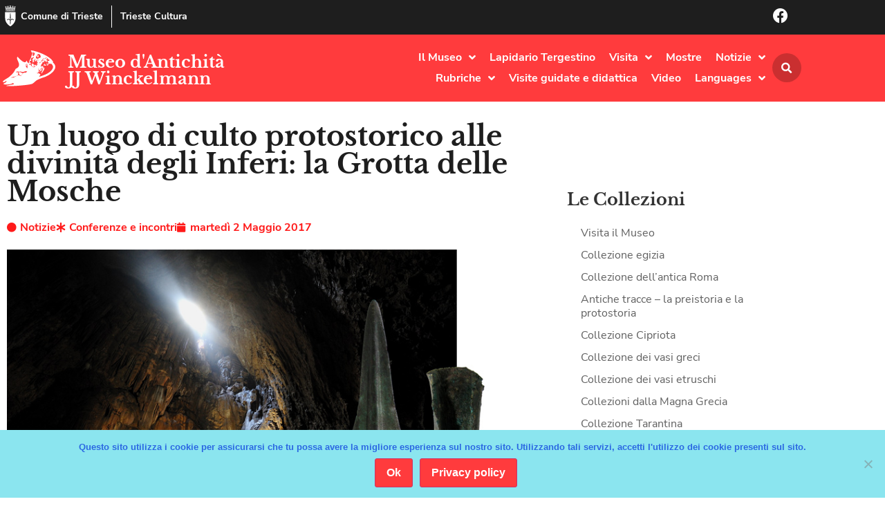

--- FILE ---
content_type: text/html; charset=UTF-8
request_url: https://museoantichitawinckelmann.it/un-luogo-di-culto-protostorico-alle-divinita-degli-inferi-la-grotta-delle-mosche/
body_size: 29994
content:
<!doctype html>
<html lang="it-IT">
<head>
	<meta charset="UTF-8">
	<meta name="viewport" content="width=device-width, initial-scale=1">
	<link rel="profile" href="https://gmpg.org/xfn/11">
	<title>Un luogo di culto protostorico alle divinità degli Inferi: la Grotta delle Mosche &#8211; Museo d&#039;Antichità JJ Winckelmann</title>
<meta name='robots' content='max-image-preview:large' />
	<style>img:is([sizes="auto" i], [sizes^="auto," i]) { contain-intrinsic-size: 3000px 1500px }</style>
	<link rel="alternate" type="application/rss+xml" title="Museo d&#039;Antichità JJ Winckelmann &raquo; Feed" href="https://museoantichitawinckelmann.it/feed/" />
<link rel="alternate" type="application/rss+xml" title="Museo d&#039;Antichità JJ Winckelmann &raquo; Feed dei commenti" href="https://museoantichitawinckelmann.it/comments/feed/" />
<script>
window._wpemojiSettings = {"baseUrl":"https:\/\/s.w.org\/images\/core\/emoji\/16.0.1\/72x72\/","ext":".png","svgUrl":"https:\/\/s.w.org\/images\/core\/emoji\/16.0.1\/svg\/","svgExt":".svg","source":{"concatemoji":"https:\/\/museoantichitawinckelmann.it\/wp-includes\/js\/wp-emoji-release.min.js?ver=6.8.3"}};
/*! This file is auto-generated */
!function(s,n){var o,i,e;function c(e){try{var t={supportTests:e,timestamp:(new Date).valueOf()};sessionStorage.setItem(o,JSON.stringify(t))}catch(e){}}function p(e,t,n){e.clearRect(0,0,e.canvas.width,e.canvas.height),e.fillText(t,0,0);var t=new Uint32Array(e.getImageData(0,0,e.canvas.width,e.canvas.height).data),a=(e.clearRect(0,0,e.canvas.width,e.canvas.height),e.fillText(n,0,0),new Uint32Array(e.getImageData(0,0,e.canvas.width,e.canvas.height).data));return t.every(function(e,t){return e===a[t]})}function u(e,t){e.clearRect(0,0,e.canvas.width,e.canvas.height),e.fillText(t,0,0);for(var n=e.getImageData(16,16,1,1),a=0;a<n.data.length;a++)if(0!==n.data[a])return!1;return!0}function f(e,t,n,a){switch(t){case"flag":return n(e,"\ud83c\udff3\ufe0f\u200d\u26a7\ufe0f","\ud83c\udff3\ufe0f\u200b\u26a7\ufe0f")?!1:!n(e,"\ud83c\udde8\ud83c\uddf6","\ud83c\udde8\u200b\ud83c\uddf6")&&!n(e,"\ud83c\udff4\udb40\udc67\udb40\udc62\udb40\udc65\udb40\udc6e\udb40\udc67\udb40\udc7f","\ud83c\udff4\u200b\udb40\udc67\u200b\udb40\udc62\u200b\udb40\udc65\u200b\udb40\udc6e\u200b\udb40\udc67\u200b\udb40\udc7f");case"emoji":return!a(e,"\ud83e\udedf")}return!1}function g(e,t,n,a){var r="undefined"!=typeof WorkerGlobalScope&&self instanceof WorkerGlobalScope?new OffscreenCanvas(300,150):s.createElement("canvas"),o=r.getContext("2d",{willReadFrequently:!0}),i=(o.textBaseline="top",o.font="600 32px Arial",{});return e.forEach(function(e){i[e]=t(o,e,n,a)}),i}function t(e){var t=s.createElement("script");t.src=e,t.defer=!0,s.head.appendChild(t)}"undefined"!=typeof Promise&&(o="wpEmojiSettingsSupports",i=["flag","emoji"],n.supports={everything:!0,everythingExceptFlag:!0},e=new Promise(function(e){s.addEventListener("DOMContentLoaded",e,{once:!0})}),new Promise(function(t){var n=function(){try{var e=JSON.parse(sessionStorage.getItem(o));if("object"==typeof e&&"number"==typeof e.timestamp&&(new Date).valueOf()<e.timestamp+604800&&"object"==typeof e.supportTests)return e.supportTests}catch(e){}return null}();if(!n){if("undefined"!=typeof Worker&&"undefined"!=typeof OffscreenCanvas&&"undefined"!=typeof URL&&URL.createObjectURL&&"undefined"!=typeof Blob)try{var e="postMessage("+g.toString()+"("+[JSON.stringify(i),f.toString(),p.toString(),u.toString()].join(",")+"));",a=new Blob([e],{type:"text/javascript"}),r=new Worker(URL.createObjectURL(a),{name:"wpTestEmojiSupports"});return void(r.onmessage=function(e){c(n=e.data),r.terminate(),t(n)})}catch(e){}c(n=g(i,f,p,u))}t(n)}).then(function(e){for(var t in e)n.supports[t]=e[t],n.supports.everything=n.supports.everything&&n.supports[t],"flag"!==t&&(n.supports.everythingExceptFlag=n.supports.everythingExceptFlag&&n.supports[t]);n.supports.everythingExceptFlag=n.supports.everythingExceptFlag&&!n.supports.flag,n.DOMReady=!1,n.readyCallback=function(){n.DOMReady=!0}}).then(function(){return e}).then(function(){var e;n.supports.everything||(n.readyCallback(),(e=n.source||{}).concatemoji?t(e.concatemoji):e.wpemoji&&e.twemoji&&(t(e.twemoji),t(e.wpemoji)))}))}((window,document),window._wpemojiSettings);
</script>
<style id='wp-emoji-styles-inline-css'>

	img.wp-smiley, img.emoji {
		display: inline !important;
		border: none !important;
		box-shadow: none !important;
		height: 1em !important;
		width: 1em !important;
		margin: 0 0.07em !important;
		vertical-align: -0.1em !important;
		background: none !important;
		padding: 0 !important;
	}
</style>
<link rel='stylesheet' id='wp-block-library-css' href='https://museoantichitawinckelmann.it/wp-includes/css/dist/block-library/style.min.css?ver=6.8.3' media='all' />
<style id='global-styles-inline-css'>
:root{--wp--preset--aspect-ratio--square: 1;--wp--preset--aspect-ratio--4-3: 4/3;--wp--preset--aspect-ratio--3-4: 3/4;--wp--preset--aspect-ratio--3-2: 3/2;--wp--preset--aspect-ratio--2-3: 2/3;--wp--preset--aspect-ratio--16-9: 16/9;--wp--preset--aspect-ratio--9-16: 9/16;--wp--preset--color--black: #000000;--wp--preset--color--cyan-bluish-gray: #abb8c3;--wp--preset--color--white: #ffffff;--wp--preset--color--pale-pink: #f78da7;--wp--preset--color--vivid-red: #cf2e2e;--wp--preset--color--luminous-vivid-orange: #ff6900;--wp--preset--color--luminous-vivid-amber: #fcb900;--wp--preset--color--light-green-cyan: #7bdcb5;--wp--preset--color--vivid-green-cyan: #00d084;--wp--preset--color--pale-cyan-blue: #8ed1fc;--wp--preset--color--vivid-cyan-blue: #0693e3;--wp--preset--color--vivid-purple: #9b51e0;--wp--preset--gradient--vivid-cyan-blue-to-vivid-purple: linear-gradient(135deg,rgba(6,147,227,1) 0%,rgb(155,81,224) 100%);--wp--preset--gradient--light-green-cyan-to-vivid-green-cyan: linear-gradient(135deg,rgb(122,220,180) 0%,rgb(0,208,130) 100%);--wp--preset--gradient--luminous-vivid-amber-to-luminous-vivid-orange: linear-gradient(135deg,rgba(252,185,0,1) 0%,rgba(255,105,0,1) 100%);--wp--preset--gradient--luminous-vivid-orange-to-vivid-red: linear-gradient(135deg,rgba(255,105,0,1) 0%,rgb(207,46,46) 100%);--wp--preset--gradient--very-light-gray-to-cyan-bluish-gray: linear-gradient(135deg,rgb(238,238,238) 0%,rgb(169,184,195) 100%);--wp--preset--gradient--cool-to-warm-spectrum: linear-gradient(135deg,rgb(74,234,220) 0%,rgb(151,120,209) 20%,rgb(207,42,186) 40%,rgb(238,44,130) 60%,rgb(251,105,98) 80%,rgb(254,248,76) 100%);--wp--preset--gradient--blush-light-purple: linear-gradient(135deg,rgb(255,206,236) 0%,rgb(152,150,240) 100%);--wp--preset--gradient--blush-bordeaux: linear-gradient(135deg,rgb(254,205,165) 0%,rgb(254,45,45) 50%,rgb(107,0,62) 100%);--wp--preset--gradient--luminous-dusk: linear-gradient(135deg,rgb(255,203,112) 0%,rgb(199,81,192) 50%,rgb(65,88,208) 100%);--wp--preset--gradient--pale-ocean: linear-gradient(135deg,rgb(255,245,203) 0%,rgb(182,227,212) 50%,rgb(51,167,181) 100%);--wp--preset--gradient--electric-grass: linear-gradient(135deg,rgb(202,248,128) 0%,rgb(113,206,126) 100%);--wp--preset--gradient--midnight: linear-gradient(135deg,rgb(2,3,129) 0%,rgb(40,116,252) 100%);--wp--preset--font-size--small: 13px;--wp--preset--font-size--medium: 20px;--wp--preset--font-size--large: 36px;--wp--preset--font-size--x-large: 42px;--wp--preset--spacing--20: 0.44rem;--wp--preset--spacing--30: 0.67rem;--wp--preset--spacing--40: 1rem;--wp--preset--spacing--50: 1.5rem;--wp--preset--spacing--60: 2.25rem;--wp--preset--spacing--70: 3.38rem;--wp--preset--spacing--80: 5.06rem;--wp--preset--shadow--natural: 6px 6px 9px rgba(0, 0, 0, 0.2);--wp--preset--shadow--deep: 12px 12px 50px rgba(0, 0, 0, 0.4);--wp--preset--shadow--sharp: 6px 6px 0px rgba(0, 0, 0, 0.2);--wp--preset--shadow--outlined: 6px 6px 0px -3px rgba(255, 255, 255, 1), 6px 6px rgba(0, 0, 0, 1);--wp--preset--shadow--crisp: 6px 6px 0px rgba(0, 0, 0, 1);}:root { --wp--style--global--content-size: 800px;--wp--style--global--wide-size: 1200px; }:where(body) { margin: 0; }.wp-site-blocks > .alignleft { float: left; margin-right: 2em; }.wp-site-blocks > .alignright { float: right; margin-left: 2em; }.wp-site-blocks > .aligncenter { justify-content: center; margin-left: auto; margin-right: auto; }:where(.wp-site-blocks) > * { margin-block-start: 24px; margin-block-end: 0; }:where(.wp-site-blocks) > :first-child { margin-block-start: 0; }:where(.wp-site-blocks) > :last-child { margin-block-end: 0; }:root { --wp--style--block-gap: 24px; }:root :where(.is-layout-flow) > :first-child{margin-block-start: 0;}:root :where(.is-layout-flow) > :last-child{margin-block-end: 0;}:root :where(.is-layout-flow) > *{margin-block-start: 24px;margin-block-end: 0;}:root :where(.is-layout-constrained) > :first-child{margin-block-start: 0;}:root :where(.is-layout-constrained) > :last-child{margin-block-end: 0;}:root :where(.is-layout-constrained) > *{margin-block-start: 24px;margin-block-end: 0;}:root :where(.is-layout-flex){gap: 24px;}:root :where(.is-layout-grid){gap: 24px;}.is-layout-flow > .alignleft{float: left;margin-inline-start: 0;margin-inline-end: 2em;}.is-layout-flow > .alignright{float: right;margin-inline-start: 2em;margin-inline-end: 0;}.is-layout-flow > .aligncenter{margin-left: auto !important;margin-right: auto !important;}.is-layout-constrained > .alignleft{float: left;margin-inline-start: 0;margin-inline-end: 2em;}.is-layout-constrained > .alignright{float: right;margin-inline-start: 2em;margin-inline-end: 0;}.is-layout-constrained > .aligncenter{margin-left: auto !important;margin-right: auto !important;}.is-layout-constrained > :where(:not(.alignleft):not(.alignright):not(.alignfull)){max-width: var(--wp--style--global--content-size);margin-left: auto !important;margin-right: auto !important;}.is-layout-constrained > .alignwide{max-width: var(--wp--style--global--wide-size);}body .is-layout-flex{display: flex;}.is-layout-flex{flex-wrap: wrap;align-items: center;}.is-layout-flex > :is(*, div){margin: 0;}body .is-layout-grid{display: grid;}.is-layout-grid > :is(*, div){margin: 0;}body{padding-top: 0px;padding-right: 0px;padding-bottom: 0px;padding-left: 0px;}a:where(:not(.wp-element-button)){text-decoration: underline;}:root :where(.wp-element-button, .wp-block-button__link){background-color: #32373c;border-width: 0;color: #fff;font-family: inherit;font-size: inherit;line-height: inherit;padding: calc(0.667em + 2px) calc(1.333em + 2px);text-decoration: none;}.has-black-color{color: var(--wp--preset--color--black) !important;}.has-cyan-bluish-gray-color{color: var(--wp--preset--color--cyan-bluish-gray) !important;}.has-white-color{color: var(--wp--preset--color--white) !important;}.has-pale-pink-color{color: var(--wp--preset--color--pale-pink) !important;}.has-vivid-red-color{color: var(--wp--preset--color--vivid-red) !important;}.has-luminous-vivid-orange-color{color: var(--wp--preset--color--luminous-vivid-orange) !important;}.has-luminous-vivid-amber-color{color: var(--wp--preset--color--luminous-vivid-amber) !important;}.has-light-green-cyan-color{color: var(--wp--preset--color--light-green-cyan) !important;}.has-vivid-green-cyan-color{color: var(--wp--preset--color--vivid-green-cyan) !important;}.has-pale-cyan-blue-color{color: var(--wp--preset--color--pale-cyan-blue) !important;}.has-vivid-cyan-blue-color{color: var(--wp--preset--color--vivid-cyan-blue) !important;}.has-vivid-purple-color{color: var(--wp--preset--color--vivid-purple) !important;}.has-black-background-color{background-color: var(--wp--preset--color--black) !important;}.has-cyan-bluish-gray-background-color{background-color: var(--wp--preset--color--cyan-bluish-gray) !important;}.has-white-background-color{background-color: var(--wp--preset--color--white) !important;}.has-pale-pink-background-color{background-color: var(--wp--preset--color--pale-pink) !important;}.has-vivid-red-background-color{background-color: var(--wp--preset--color--vivid-red) !important;}.has-luminous-vivid-orange-background-color{background-color: var(--wp--preset--color--luminous-vivid-orange) !important;}.has-luminous-vivid-amber-background-color{background-color: var(--wp--preset--color--luminous-vivid-amber) !important;}.has-light-green-cyan-background-color{background-color: var(--wp--preset--color--light-green-cyan) !important;}.has-vivid-green-cyan-background-color{background-color: var(--wp--preset--color--vivid-green-cyan) !important;}.has-pale-cyan-blue-background-color{background-color: var(--wp--preset--color--pale-cyan-blue) !important;}.has-vivid-cyan-blue-background-color{background-color: var(--wp--preset--color--vivid-cyan-blue) !important;}.has-vivid-purple-background-color{background-color: var(--wp--preset--color--vivid-purple) !important;}.has-black-border-color{border-color: var(--wp--preset--color--black) !important;}.has-cyan-bluish-gray-border-color{border-color: var(--wp--preset--color--cyan-bluish-gray) !important;}.has-white-border-color{border-color: var(--wp--preset--color--white) !important;}.has-pale-pink-border-color{border-color: var(--wp--preset--color--pale-pink) !important;}.has-vivid-red-border-color{border-color: var(--wp--preset--color--vivid-red) !important;}.has-luminous-vivid-orange-border-color{border-color: var(--wp--preset--color--luminous-vivid-orange) !important;}.has-luminous-vivid-amber-border-color{border-color: var(--wp--preset--color--luminous-vivid-amber) !important;}.has-light-green-cyan-border-color{border-color: var(--wp--preset--color--light-green-cyan) !important;}.has-vivid-green-cyan-border-color{border-color: var(--wp--preset--color--vivid-green-cyan) !important;}.has-pale-cyan-blue-border-color{border-color: var(--wp--preset--color--pale-cyan-blue) !important;}.has-vivid-cyan-blue-border-color{border-color: var(--wp--preset--color--vivid-cyan-blue) !important;}.has-vivid-purple-border-color{border-color: var(--wp--preset--color--vivid-purple) !important;}.has-vivid-cyan-blue-to-vivid-purple-gradient-background{background: var(--wp--preset--gradient--vivid-cyan-blue-to-vivid-purple) !important;}.has-light-green-cyan-to-vivid-green-cyan-gradient-background{background: var(--wp--preset--gradient--light-green-cyan-to-vivid-green-cyan) !important;}.has-luminous-vivid-amber-to-luminous-vivid-orange-gradient-background{background: var(--wp--preset--gradient--luminous-vivid-amber-to-luminous-vivid-orange) !important;}.has-luminous-vivid-orange-to-vivid-red-gradient-background{background: var(--wp--preset--gradient--luminous-vivid-orange-to-vivid-red) !important;}.has-very-light-gray-to-cyan-bluish-gray-gradient-background{background: var(--wp--preset--gradient--very-light-gray-to-cyan-bluish-gray) !important;}.has-cool-to-warm-spectrum-gradient-background{background: var(--wp--preset--gradient--cool-to-warm-spectrum) !important;}.has-blush-light-purple-gradient-background{background: var(--wp--preset--gradient--blush-light-purple) !important;}.has-blush-bordeaux-gradient-background{background: var(--wp--preset--gradient--blush-bordeaux) !important;}.has-luminous-dusk-gradient-background{background: var(--wp--preset--gradient--luminous-dusk) !important;}.has-pale-ocean-gradient-background{background: var(--wp--preset--gradient--pale-ocean) !important;}.has-electric-grass-gradient-background{background: var(--wp--preset--gradient--electric-grass) !important;}.has-midnight-gradient-background{background: var(--wp--preset--gradient--midnight) !important;}.has-small-font-size{font-size: var(--wp--preset--font-size--small) !important;}.has-medium-font-size{font-size: var(--wp--preset--font-size--medium) !important;}.has-large-font-size{font-size: var(--wp--preset--font-size--large) !important;}.has-x-large-font-size{font-size: var(--wp--preset--font-size--x-large) !important;}
:root :where(.wp-block-pullquote){font-size: 1.5em;line-height: 1.6;}
</style>
<link rel='stylesheet' id='cookie-notice-front-css' href='https://museoantichitawinckelmann.it/wp-content/plugins/cookie-notice/css/front.min.css?ver=2.5.7' media='all' />
<link rel='stylesheet' id='hello-elementor-css' href='https://museoantichitawinckelmann.it/wp-content/themes/hello-elementor/assets/css/reset.css?ver=3.4.6' media='all' />
<link rel='stylesheet' id='hello-elementor-theme-style-css' href='https://museoantichitawinckelmann.it/wp-content/themes/hello-elementor/assets/css/theme.css?ver=3.4.6' media='all' />
<link rel='stylesheet' id='hello-elementor-header-footer-css' href='https://museoantichitawinckelmann.it/wp-content/themes/hello-elementor/assets/css/header-footer.css?ver=3.4.6' media='all' />
<link rel='stylesheet' id='elementor-frontend-css' href='https://museoantichitawinckelmann.it/wp-content/plugins/elementor/assets/css/frontend.min.css?ver=3.34.3' media='all' />
<link rel='stylesheet' id='widget-icon-box-css' href='https://museoantichitawinckelmann.it/wp-content/plugins/elementor/assets/css/widget-icon-box.min.css?ver=3.34.3' media='all' />
<link rel='stylesheet' id='widget-image-css' href='https://museoantichitawinckelmann.it/wp-content/plugins/elementor/assets/css/widget-image.min.css?ver=3.34.3' media='all' />
<link rel='stylesheet' id='widget-heading-css' href='https://museoantichitawinckelmann.it/wp-content/plugins/elementor/assets/css/widget-heading.min.css?ver=3.34.3' media='all' />
<link rel='stylesheet' id='e-animation-grow-css' href='https://museoantichitawinckelmann.it/wp-content/plugins/elementor/assets/lib/animations/styles/e-animation-grow.min.css?ver=3.34.3' media='all' />
<link rel='stylesheet' id='widget-nav-menu-css' href='https://museoantichitawinckelmann.it/wp-content/plugins/elementor-pro/assets/css/widget-nav-menu.min.css?ver=3.34.3' media='all' />
<link rel='stylesheet' id='widget-search-form-css' href='https://museoantichitawinckelmann.it/wp-content/plugins/elementor-pro/assets/css/widget-search-form.min.css?ver=3.34.3' media='all' />
<link rel='stylesheet' id='elementor-icons-shared-0-css' href='https://museoantichitawinckelmann.it/wp-content/plugins/elementor/assets/lib/font-awesome/css/fontawesome.min.css?ver=5.15.3' media='all' />
<link rel='stylesheet' id='elementor-icons-fa-solid-css' href='https://museoantichitawinckelmann.it/wp-content/plugins/elementor/assets/lib/font-awesome/css/solid.min.css?ver=5.15.3' media='all' />
<link rel='stylesheet' id='e-sticky-css' href='https://museoantichitawinckelmann.it/wp-content/plugins/elementor-pro/assets/css/modules/sticky.min.css?ver=3.34.3' media='all' />
<link rel='stylesheet' id='e-motion-fx-css' href='https://museoantichitawinckelmann.it/wp-content/plugins/elementor-pro/assets/css/modules/motion-fx.min.css?ver=3.34.3' media='all' />
<link rel='stylesheet' id='e-animation-fadeIn-css' href='https://museoantichitawinckelmann.it/wp-content/plugins/elementor/assets/lib/animations/styles/fadeIn.min.css?ver=3.34.3' media='all' />
<link rel='stylesheet' id='widget-post-info-css' href='https://museoantichitawinckelmann.it/wp-content/plugins/elementor-pro/assets/css/widget-post-info.min.css?ver=3.34.3' media='all' />
<link rel='stylesheet' id='widget-icon-list-css' href='https://museoantichitawinckelmann.it/wp-content/plugins/elementor/assets/css/widget-icon-list.min.css?ver=3.34.3' media='all' />
<link rel='stylesheet' id='elementor-icons-fa-regular-css' href='https://museoantichitawinckelmann.it/wp-content/plugins/elementor/assets/lib/font-awesome/css/regular.min.css?ver=5.15.3' media='all' />
<link rel='stylesheet' id='widget-divider-css' href='https://museoantichitawinckelmann.it/wp-content/plugins/elementor/assets/css/widget-divider.min.css?ver=3.34.3' media='all' />
<link rel='stylesheet' id='widget-share-buttons-css' href='https://museoantichitawinckelmann.it/wp-content/plugins/elementor-pro/assets/css/widget-share-buttons.min.css?ver=3.34.3' media='all' />
<link rel='stylesheet' id='e-apple-webkit-css' href='https://museoantichitawinckelmann.it/wp-content/plugins/elementor/assets/css/conditionals/apple-webkit.min.css?ver=3.34.3' media='all' />
<link rel='stylesheet' id='elementor-icons-fa-brands-css' href='https://museoantichitawinckelmann.it/wp-content/plugins/elementor/assets/lib/font-awesome/css/brands.min.css?ver=5.15.3' media='all' />
<link rel='stylesheet' id='e-animation-fadeInDown-css' href='https://museoantichitawinckelmann.it/wp-content/plugins/elementor/assets/lib/animations/styles/fadeInDown.min.css?ver=3.34.3' media='all' />
<link rel='stylesheet' id='e-animation-slideInDown-css' href='https://museoantichitawinckelmann.it/wp-content/plugins/elementor/assets/lib/animations/styles/slideInDown.min.css?ver=3.34.3' media='all' />
<link rel='stylesheet' id='e-popup-css' href='https://museoantichitawinckelmann.it/wp-content/plugins/elementor-pro/assets/css/conditionals/popup.min.css?ver=3.34.3' media='all' />
<link rel='stylesheet' id='elementor-icons-css' href='https://museoantichitawinckelmann.it/wp-content/plugins/elementor/assets/lib/eicons/css/elementor-icons.min.css?ver=5.46.0' media='all' />
<link rel='stylesheet' id='elementor-post-6134-css' href='https://museoantichitawinckelmann.it/wp-content/uploads/elementor/css/post-6134.css?ver=1769568277' media='all' />
<link rel='stylesheet' id='elementor-post-6248-css' href='https://museoantichitawinckelmann.it/wp-content/uploads/elementor/css/post-6248.css?ver=1769568277' media='all' />
<link rel='stylesheet' id='elementor-post-6172-css' href='https://museoantichitawinckelmann.it/wp-content/uploads/elementor/css/post-6172.css?ver=1769568277' media='all' />
<link rel='stylesheet' id='elementor-post-6136-css' href='https://museoantichitawinckelmann.it/wp-content/uploads/elementor/css/post-6136.css?ver=1769568277' media='all' />
<link rel='stylesheet' id='elementor-post-6175-css' href='https://museoantichitawinckelmann.it/wp-content/uploads/elementor/css/post-6175.css?ver=1769568277' media='all' />
<link rel='stylesheet' id='hello-elementor-child-style-css' href='https://museoantichitawinckelmann.it/wp-content/themes/hello-theme-child/style.css?ver=1.0.0' media='all' />
<script id="jquery-core-js-extra">
var leanpl_params = {"version":"3.0.7","debugMode":"","ajaxUrl":"https:\/\/museoantichitawinckelmann.it\/wp-admin\/admin-ajax.php"};
</script>
<script src="https://museoantichitawinckelmann.it/wp-includes/js/jquery/jquery.min.js?ver=3.7.1" id="jquery-core-js"></script>
<script src="https://museoantichitawinckelmann.it/wp-includes/js/jquery/jquery-migrate.min.js?ver=3.4.1" id="jquery-migrate-js"></script>
<link rel="https://api.w.org/" href="https://museoantichitawinckelmann.it/wp-json/" /><link rel="alternate" title="JSON" type="application/json" href="https://museoantichitawinckelmann.it/wp-json/wp/v2/posts/1479" /><link rel="EditURI" type="application/rsd+xml" title="RSD" href="https://museoantichitawinckelmann.it/xmlrpc.php?rsd" />
<link rel="canonical" href="https://museoantichitawinckelmann.it/un-luogo-di-culto-protostorico-alle-divinita-degli-inferi-la-grotta-delle-mosche/" />
<link rel='shortlink' href='https://museoantichitawinckelmann.it/?p=1479' />
<link rel="alternate" title="oEmbed (JSON)" type="application/json+oembed" href="https://museoantichitawinckelmann.it/wp-json/oembed/1.0/embed?url=https%3A%2F%2Fmuseoantichitawinckelmann.it%2Fun-luogo-di-culto-protostorico-alle-divinita-degli-inferi-la-grotta-delle-mosche%2F" />
<link rel="alternate" title="oEmbed (XML)" type="text/xml+oembed" href="https://museoantichitawinckelmann.it/wp-json/oembed/1.0/embed?url=https%3A%2F%2Fmuseoantichitawinckelmann.it%2Fun-luogo-di-culto-protostorico-alle-divinita-degli-inferi-la-grotta-delle-mosche%2F&#038;format=xml" />
<meta name="generator" content="Elementor 3.34.3; features: additional_custom_breakpoints; settings: css_print_method-external, google_font-disabled, font_display-auto">
			<style>
				.e-con.e-parent:nth-of-type(n+4):not(.e-lazyloaded):not(.e-no-lazyload),
				.e-con.e-parent:nth-of-type(n+4):not(.e-lazyloaded):not(.e-no-lazyload) * {
					background-image: none !important;
				}
				@media screen and (max-height: 1024px) {
					.e-con.e-parent:nth-of-type(n+3):not(.e-lazyloaded):not(.e-no-lazyload),
					.e-con.e-parent:nth-of-type(n+3):not(.e-lazyloaded):not(.e-no-lazyload) * {
						background-image: none !important;
					}
				}
				@media screen and (max-height: 640px) {
					.e-con.e-parent:nth-of-type(n+2):not(.e-lazyloaded):not(.e-no-lazyload),
					.e-con.e-parent:nth-of-type(n+2):not(.e-lazyloaded):not(.e-no-lazyload) * {
						background-image: none !important;
					}
				}
			</style>
			<link rel="icon" href="https://museoantichitawinckelmann.it/wp-content/uploads/inc-winkelmann.png" sizes="32x32" />
<link rel="icon" href="https://museoantichitawinckelmann.it/wp-content/uploads/inc-winkelmann.png" sizes="192x192" />
<link rel="apple-touch-icon" href="https://museoantichitawinckelmann.it/wp-content/uploads/inc-winkelmann.png" />
<meta name="msapplication-TileImage" content="https://museoantichitawinckelmann.it/wp-content/uploads/inc-winkelmann.png" />
</head>
<body data-rsssl=1 class="wp-singular post-template-default single single-post postid-1479 single-format-standard wp-custom-logo wp-embed-responsive wp-theme-hello-elementor wp-child-theme-hello-theme-child cookies-not-set hello-elementor-default elementor-default elementor-kit-6134 elementor-page-6136">


<a class="skip-link screen-reader-text" href="#content">Vai al contenuto</a>

		<header data-elementor-type="header" data-elementor-id="6248" class="elementor elementor-6248 elementor-location-header" data-elementor-post-type="elementor_library">
					<section class="elementor-section elementor-top-section elementor-element elementor-element-654a6491 elementor-section-boxed elementor-section-height-default elementor-section-height-default" data-id="654a6491" data-element_type="section" data-settings="{&quot;background_background&quot;:&quot;classic&quot;}">
						<div class="elementor-container elementor-column-gap-no">
					<div class="elementor-column elementor-col-50 elementor-top-column elementor-element elementor-element-54591b5" data-id="54591b5" data-element_type="column">
			<div class="elementor-widget-wrap elementor-element-populated">
						<div class="elementor-element elementor-element-26463b00 elementor-position-inline-start elementor-mobile-position-inline-start elementor-widget__width-auto elementor-widget-mobile__width-auto elementor-view-default elementor-widget elementor-widget-icon-box" data-id="26463b00" data-element_type="widget" id="go2top" data-widget_type="icon-box.default">
				<div class="elementor-widget-container">
							<div class="elementor-icon-box-wrapper">

						<div class="elementor-icon-box-icon">
				<a href="https://www.comune.trieste.it/" target="_blank" class="elementor-icon" tabindex="-1" aria-label="Comune di Trieste">
				<svg xmlns="http://www.w3.org/2000/svg" xmlns:xlink="http://www.w3.org/1999/xlink" id="Livello_1" x="0px" y="0px" viewBox="0 0 500 500" style="enable-background:new 0 0 500 500;" xml:space="preserve"><style type="text/css">	.st0{fill:#FFFFFF;}</style><g>	<path class="st0" d="M376.9,157.8c0,4.6,0,9.1,0,13.5c0,40.9-0.2,81.8,0,122.7c0.5,77.2-33.1,137.4-92.1,184.8  c-8.9,7.2-18.4,13.8-28.3,19.4c-3.6,2.1-10.6,2.3-14,0.2c-76.5-48.7-121.3-115.6-119.9-209.1c0.6-39,0.1-78,0.1-117  c0-4.5,0-9.1,0-14.6C207.6,157.8,291.4,157.8,376.9,157.8z M251.5,181.9c-1.4-0.1-2.7-0.1-4.1-0.2c-1,4.5-2.7,9-3,13.5  c-2.2,31.6-4.4,63.3-6,94.9c-0.3,7,2.2,14,3.1,21.1c1.2,9.8,2,19.6,3.2,32.3c-23.7-22.6-39.9-26.4-59-15.9  c-14.8,8.1-23.3,22.8-20.5,36c3.7-4.2,6.8-8.4,10.6-11.9c3.9-3.6,8.2-6.9,12.9-9.4c13.6-7.2,27.8-4.9,40.2,6.1  c14.5,12.7,16.4,19.3,11.3,35.5c-0.9,2.7-0.3,6,0.1,8.9c0.7,5.6,2.4,11.1,2.5,16.6c0.2,13.4-0.6,26.8,0,40.1  c0.1,2.5,4.7,4.8,7.2,7.2c2.1-2.4,6.3-5.2,5.9-7.2c-4-25,5.8-50.1-0.7-75.1c-0.9-3.3,0.7-7.7,2.2-11c12.5-27.2,44.1-33,65.6-12  c3.9,3.8,7.5,8,11.2,12c0.7-17.8-8.1-29.5-22.5-36.6c-21.8-10.7-39.9-3.2-56.5,14.2c-0.1-10.7,1.2-20.9,2.6-31  c0.8-6,2.9-11.9,2.6-17.8c-1.7-32.8-3.9-65.6-6.2-98.4C254.2,189.7,252.5,185.9,251.5,181.9z"></path>	<path class="st0" d="M129.7,75c80,0,160,0,240,0c0.6,0.9,1.2,1.7,1.8,2.6c-2.9,1.7-5.7,4.6-8.6,4.8c-11.8,0.6-23.7,0.3-35.5,0.3  c-62.2,0-124.4,0.1-186.6,0c-4.2,0-8.4-1.9-12.6-2.9C128.7,78.1,129.2,76.5,129.7,75z"></path>	<path class="st0" d="M249.4,129.9c33.3,0,66.5,0,99.8,0c2.3,0,4.7-0.5,6.8,0.2c2.2,0.7,4,2.4,6,3.7c-1.8,1.4-3.5,3.2-5.5,4.1  c-1.6,0.7-3.8,0.2-5.7,0.2c-67.7,0-135.4,0.1-203,0.1c-1.5,0-3.2,0.4-4.6-0.1c-2.1-0.8-4-2.3-6-3.4c1.8-1.4,3.5-3.7,5.5-4  c4.1-0.7,8.4-0.3,12.6-0.3c31.4,0,62.7,0,94.1,0C249.4,130.1,249.4,130,249.4,129.9z"></path>	<path class="st0" d="M238.1,28.9c8.1,0,15.6,0,23.8,0c0,13.4,0,26.6,0,40.4c-8,0-15.5,0-23.8,0C238.1,55.7,238.1,42.6,238.1,28.9z"></path>	<path class="st0" d="M202.2,69.5c-7.9,0-15,0-22.9,0c0-11,0-21.6,0-33c7.3,0,14.7,0,22.9,0C202.2,47.1,202.2,57.5,202.2,69.5z"></path>	<path class="st0" d="M298,35.5c5.2,0,9.3,0,13.4,0c2.6,0,5.2,0.3,8.5,0.4c0,11.1,0,21.6,0,33c-7.1,0-14.1,0-21.9,0  C298,58.2,298,47.7,298,35.5z"></path>	<path class="st0" d="M220.5,103.1c0-5.1,0-9.9,0-15.7c19.3,0,38.4,0,58.3,0c0,5.3,0,10.4,0,15.9c-7.3,1.4-12.6,2.3-17-6.2  c-5.1-9.8-18.9-9.8-24.4,0.1C233,105.1,227.9,105.2,220.5,103.1z"></path>	<path class="st0" d="M184.3,15.5c4.8-8.4,6.8-8.4,13.4,0.2c3.1-1.9,6.1-3.9,9.2-5.8c0.5,4.5,2.5,9.7,1.1,13.5  c-4.7,12.6-16.2,7.4-24.8,7c-3.8-0.2-8.2-6.3-10.6-10.7c-1.2-2.2,1.5-6.5,2.4-9.9C177.8,11.5,180.6,13.2,184.3,15.5z"></path>	<path class="st0" d="M231.4,0c5.2,4.1,8,6.3,11.1,8.8c4-8.1,9.1-10,13.9-0.7c3.3-1.8,6.4-3.5,9.5-5.2c1,3.1,3.5,6.7,2.6,9.1  c-1.6,4.2-4.7,9.9-8.1,10.7c-6.8,1.7-14.8,1.9-21.6,0.1C229,20.3,231,11.5,231.4,0z"></path>	<path class="st0" d="M302.5,16.1c4.7-12.1,9.5-6.5,13.3-0.5c3.2-2.2,5.9-4,8.6-5.9c0.9,1.5,2.9,3.2,2.6,4.3  c-1.3,5.3-2.3,14.2-5.1,14.9c-8.1,2.1-17.9,2.9-25.4,0c-4.1-1.5-4.9-11.6-7.2-17.8c1.3-0.8,2.7-1.6,4-2.4  C296,11,298.9,13.2,302.5,16.1z"></path>	<path class="st0" d="M267.7,45.7c8.2,0,15.7,0,24,0c0,7.7,0,14.8,0,23c-7.5,0-15.2,0-24,0C267.7,61.8,267.7,54.4,267.7,45.7z"></path>	<path class="st0" d="M239.3,126c0-7.3-1.2-14.4,0.4-20.8c1.1-4,6.5-9.6,9.9-9.5c3.6,0.1,9.1,5.4,10.2,9.4  c1.7,6.3,0.5,13.5,0.5,20.9C253.3,126,247.3,126,239.3,126z"></path>	<path class="st0" d="M146.4,26.5c2.6-3.1,4.5-5.1,8.7-10c0.7,7.1,2,11.3,1.2,15.1c-1.7,8.6-13.4,13.2-24.7,9  c-10-3.7-9.2-12.1-6.5-22.2c3.3,3.1,5.5,5.1,8,7.5C137.6,18.8,142.5,15.3,146.4,26.5z"></path>	<path class="st0" d="M284.5,106.9c0-9.1,0-14,0-19.7c14.6,0,28.8,0,43.8,0c0,5.7,0,10.7,0,16c-7.8-3.1-15.1-8.4-22.2-8.1  C299.5,95.5,293.3,101.9,284.5,106.9z"></path>	<path class="st0" d="M208.3,69.2c0-8.4,0-15.4,0-22.4c23.5-5.3,27-2,22.8,22.4C224,69.2,216.7,69.2,208.3,69.2z"></path>	<path class="st0" d="M366.2,26.3c3-3.1,5.1-5.3,7.1-7.5c1.4,0.5,2.7,1,4.1,1.5c-1.6,5.9-1.6,15.4-5.1,16.9  c-6.9,3-16.6,3.8-23.5,1.2c-4-1.5-5-11.3-7.3-17.4c1.5-0.8,2.9-1.6,4.4-2.4c2.4,2.2,4.8,4.3,7.5,6.8  C357.4,17.7,361.7,16.5,366.2,26.3z"></path>	<path class="st0" d="M172,104.4c0-6.4,0-11.5,0-17.3c14.2,0,27.8,0,42.3,0c0,5.5,0,10.5,0,17.2c-3.8-0.9-7.8-0.7-10.3-2.6  c-13.5-10.4-15.3-10.5-27.4,0.8C175.9,103.3,174.6,103.4,172,104.4z"></path>	<path class="st0" d="M322.6,126.2c-10.6,0-16.6,0-26.1,0c2.4-9.3,4.1-17.6,7.2-25.4c0.5-1.3,9.4-1.7,9.9-0.4  C317.1,108,319.3,116.2,322.6,126.2z"></path>	<path class="st0" d="M233.9,126.1c-9.2,0-17.7,0-27.1,0c0-5.4,0-10.5,0-16.6c8.5,0,17.4,0,27.1,0  C233.9,114.8,233.9,120.2,233.9,126.1z"></path>	<path class="st0" d="M334.5,104.1c0-6.4,0-11.5,0-17.1c10.1,0,19.4,0,28.6,0c1.5,16.7,1.3,17-13.7,17.1  C344.6,104.1,339.8,104.1,334.5,104.1z"></path>	<path class="st0" d="M203.6,126.1c-9.7,0-15.6,0-24.9,0c1.8-8.6,2.8-16.8,5.5-24.4c0.6-1.6,10.3-2.3,10.8-1.2  C198.5,108.2,200.6,116.5,203.6,126.1z"></path>	<path class="st0" d="M349.7,45.8c6.5,0,12.4,0,19.6,0c-0.8,8-1.5,15.4-2.3,23.4c-6.1,0-11.3,0-17.3,0  C349.7,61.4,349.7,54,349.7,45.8z"></path>	<path class="st0" d="M266.2,109.2c9.2,0,17.8,0,27,0c0,5.7,0,10.9,0,16.7c-9.1,0-17.6,0-27,0C266.2,120.6,266.2,115.5,266.2,109.2z  "></path>	<path class="st0" d="M137.3,103.6c-0.8-5.3-1.6-10.1-2.5-15.9c10.6,0,20.2,0,30.7,0c0,5,0,10,0,15.9  C156.5,103.6,147.6,103.6,137.3,103.6z"></path>	<path class="st0" d="M149.7,46.7c0,8,0,15,0,22.7c-5.7,0-10.8,0-16.6,0c-1-7.4-2-14.4-3.2-22.7C136.7,46.7,142.7,46.7,149.7,46.7z"></path>	<path class="st0" d="M174.3,126.2c-6.1,0-11.6,0-17.9,0c0-5.5,0-10.9,0-16.9c6,0,11.5,0,17.9,0  C174.3,114.8,174.3,120.2,174.3,126.2z"></path>	<path class="st0" d="M343.1,49.6c3.4,20.6,2.6,21.6-17,19.3c-0.2-3.1-0.5-6.3-0.6-9.6c-0.1-3,0-5.9,0-9.8  C331.5,49.6,336.9,49.6,343.1,49.6z"></path>	<path class="st0" d="M173.2,49.5c0,6.6,0,12.5,0,19.5c-5.6,0-11,0-17.3,0c0-6.3,0-12.6,0-19.5C161.4,49.5,166.6,49.5,173.2,49.5z"></path>	<path class="st0" d="M343.6,125.9c-6.9,0-12.4,0-18.6,0c0-5.7,0-10.8,0-16.6c6.2,0,12,0,18.6,0C343.6,114.9,343.6,120,343.6,125.9z  "></path>	<path class="st0" d="M349.5,126.2c0-6.2,0-11.3,0-17c4.1,0,7.6,0,12.1,0C359.7,116.7,364.8,127.3,349.5,126.2z"></path>	<path class="st0" d="M150.2,108.7c0,6.4,0,11.3,0,17.2c-3.1,0.2-6.2,0.5-10,0.7c-0.9-5.9-1.7-11-2.6-17.2  C141.8,109.1,145.4,108.9,150.2,108.7z"></path></g></svg>				</a>
			</div>
			
						<div class="elementor-icon-box-content">

									<h6 class="elementor-icon-box-title">
						<a href="https://www.comune.trieste.it/" target="_blank" >
							Comune di Trieste						</a>
					</h6>
				
				
			</div>
			
		</div>
						</div>
				</div>
				<div class="elementor-element elementor-element-3db5c8f5 elementor-widget__width-auto elementor-widget-mobile__width-auto elementor-widget elementor-widget-icon-box" data-id="3db5c8f5" data-element_type="widget" data-widget_type="icon-box.default">
				<div class="elementor-widget-container">
							<div class="elementor-icon-box-wrapper">

			
						<div class="elementor-icon-box-content">

									<h6 class="elementor-icon-box-title">
						<a href="https://www.triestecultura.it/" target="_blank" >
							Trieste Cultura						</a>
					</h6>
				
				
			</div>
			
		</div>
						</div>
				</div>
					</div>
		</div>
				<div class="elementor-column elementor-col-50 elementor-top-column elementor-element elementor-element-37803616" data-id="37803616" data-element_type="column">
			<div class="elementor-widget-wrap elementor-element-populated">
						<div class="elementor-element elementor-element-68c04325 elementor-position-inline-end elementor-mobile-position-inline-start elementor-widget__width-auto elementor-widget-mobile__width-auto elementor-view-default elementor-widget elementor-widget-icon-box" data-id="68c04325" data-element_type="widget" data-widget_type="icon-box.default">
				<div class="elementor-widget-container">
							<div class="elementor-icon-box-wrapper">

						<div class="elementor-icon-box-icon">
				<a href="https://www.facebook.com/museicivicitrieste/" target="_blank" class="elementor-icon" tabindex="-1">
				<i aria-hidden="true" class="fab fa-facebook"></i>				</a>
			</div>
			
			
		</div>
						</div>
				</div>
					</div>
		</div>
					</div>
		</section>
				<section class="elementor-section elementor-top-section elementor-element elementor-element-431eaa0a elementor-section-boxed elementor-section-height-default elementor-section-height-default" data-id="431eaa0a" data-element_type="section" data-settings="{&quot;background_background&quot;:&quot;classic&quot;,&quot;motion_fx_motion_fx_scrolling&quot;:&quot;yes&quot;,&quot;motion_fx_opacity_effect&quot;:&quot;yes&quot;,&quot;motion_fx_opacity_range&quot;:{&quot;unit&quot;:&quot;%&quot;,&quot;size&quot;:&quot;&quot;,&quot;sizes&quot;:{&quot;start&quot;:31,&quot;end&quot;:72}},&quot;sticky&quot;:&quot;top&quot;,&quot;motion_fx_opacity_direction&quot;:&quot;out-in&quot;,&quot;motion_fx_opacity_level&quot;:{&quot;unit&quot;:&quot;px&quot;,&quot;size&quot;:10,&quot;sizes&quot;:[]},&quot;motion_fx_devices&quot;:[&quot;desktop&quot;,&quot;tablet&quot;,&quot;mobile&quot;],&quot;sticky_on&quot;:[&quot;desktop&quot;,&quot;tablet&quot;,&quot;mobile&quot;],&quot;sticky_offset&quot;:0,&quot;sticky_effects_offset&quot;:0,&quot;sticky_anchor_link_offset&quot;:0}">
							<div class="elementor-background-overlay"></div>
							<div class="elementor-container elementor-column-gap-no">
					<div class="elementor-column elementor-col-25 elementor-top-column elementor-element elementor-element-4976e294" data-id="4976e294" data-element_type="column">
			<div class="elementor-widget-wrap elementor-element-populated">
						<div class="elementor-element elementor-element-71664e47 elementor-widget elementor-widget-theme-site-logo elementor-widget-image" data-id="71664e47" data-element_type="widget" data-widget_type="theme-site-logo.default">
				<div class="elementor-widget-container">
											<a href="https://museoantichitawinckelmann.it">
			<img fetchpriority="high" width="360" height="344" src="https://museoantichitawinckelmann.it/wp-content/uploads/logo-winkle.svg" class="attachment-full size-full wp-image-6350" alt="" />				</a>
											</div>
				</div>
					</div>
		</div>
				<div class="elementor-column elementor-col-25 elementor-top-column elementor-element elementor-element-6c6297f7" data-id="6c6297f7" data-element_type="column">
			<div class="elementor-widget-wrap elementor-element-populated">
						<div class="elementor-element elementor-element-7ce3ff4 elementor-hidden-mobile elementor-widget elementor-widget-theme-site-title elementor-widget-heading" data-id="7ce3ff4" data-element_type="widget" data-widget_type="theme-site-title.default">
				<div class="elementor-widget-container">
					<h4 class="elementor-heading-title elementor-size-default"><a href="https://museoantichitawinckelmann.it">Museo d&#039;Antichità JJ Winckelmann</a></h4>				</div>
				</div>
				<div class="elementor-element elementor-element-40db740f elementor-hidden-desktop elementor-hidden-tablet elementor-widget elementor-widget-theme-site-title elementor-widget-heading" data-id="40db740f" data-element_type="widget" data-widget_type="theme-site-title.default">
				<div class="elementor-widget-container">
					<h5 class="elementor-heading-title elementor-size-default"><a href="https://museoantichitawinckelmann.it">Museo d&#039;Antichità JJ Winckelmann</a></h5>				</div>
				</div>
					</div>
		</div>
				<div class="elementor-column elementor-col-25 elementor-top-column elementor-element elementor-element-2e5c104d elementor-hidden-mobile" data-id="2e5c104d" data-element_type="column">
			<div class="elementor-widget-wrap elementor-element-populated">
						<div class="elementor-element elementor-element-4453b42c elementor-nav-menu__align-end elementor-nav-menu--dropdown-none elementor-widget__width-initial elementor-widget elementor-widget-nav-menu" data-id="4453b42c" data-element_type="widget" data-settings="{&quot;submenu_icon&quot;:{&quot;value&quot;:&quot;&lt;i class=\&quot;fas fa-angle-down\&quot; aria-hidden=\&quot;true\&quot;&gt;&lt;\/i&gt;&quot;,&quot;library&quot;:&quot;fa-solid&quot;},&quot;toggle_icon_hover_animation&quot;:&quot;grow&quot;,&quot;layout&quot;:&quot;horizontal&quot;}" data-widget_type="nav-menu.default">
				<div class="elementor-widget-container">
								<nav aria-label="Menu" class="elementor-nav-menu--main elementor-nav-menu__container elementor-nav-menu--layout-horizontal e--pointer-none">
				<ul id="menu-1-4453b42c" class="elementor-nav-menu"><li class="menu-item menu-item-type-post_type menu-item-object-page menu-item-has-children menu-item-2262"><a href="https://museoantichitawinckelmann.it/civico-museo-di-storia-ed-arte/" class="elementor-item">Il Museo</a>
<ul class="sub-menu elementor-nav-menu--dropdown">
	<li class="menu-item menu-item-type-post_type menu-item-object-page menu-item-2261"><a href="https://museoantichitawinckelmann.it/civico-museo-di-storia-ed-arte/la-storia/" class="elementor-sub-item">La Storia del Museo</a></li>
	<li class="menu-item menu-item-type-post_type menu-item-object-page menu-item-2264"><a href="https://museoantichitawinckelmann.it/civico-museo-di-storia-ed-arte/la-storia/johann-joachim-winckelmann/" class="elementor-sub-item">Johann Joachim Winckelmann</a></li>
</ul>
</li>
<li class="menu-item menu-item-type-post_type menu-item-object-page menu-item-2839"><a href="https://museoantichitawinckelmann.it/lapidario-tergestino/" class="elementor-item">Lapidario Tergestino</a></li>
<li class="menu-item menu-item-type-post_type menu-item-object-page menu-item-has-children menu-item-2263"><a href="https://museoantichitawinckelmann.it/visita/" class="elementor-item">Visita</a>
<ul class="sub-menu elementor-nav-menu--dropdown">
	<li class="menu-item menu-item-type-post_type menu-item-object-page menu-item-2752"><a href="https://museoantichitawinckelmann.it/visita/" class="elementor-sub-item">Visita il Museo</a></li>
	<li class="menu-item menu-item-type-post_type menu-item-object-page menu-item-2721"><a href="https://museoantichitawinckelmann.it/visita-2/giardino-del-capitano/" class="elementor-sub-item">La storia del Giardino del Capitano</a></li>
	<li class="menu-item menu-item-type-post_type menu-item-object-page menu-item-2591"><a href="https://museoantichitawinckelmann.it/visita-2/" class="elementor-sub-item">Visita dell’Orto Lapidario</a></li>
	<li class="menu-item menu-item-type-post_type menu-item-object-page menu-item-2718"><a href="https://museoantichitawinckelmann.it/visita-2/il-cenotafio-di-winckelmann/" class="elementor-sub-item">Il Cenotafio di Winckelmann</a></li>
	<li class="menu-item menu-item-type-post_type menu-item-object-page menu-item-5941"><a href="https://museoantichitawinckelmann.it/visita-del-lapidario-tergestino/" class="elementor-sub-item">Visita del Lapidario Tergestino</a></li>
</ul>
</li>
<li class="menu-item menu-item-type-taxonomy menu-item-object-category menu-item-6482"><a href="https://museoantichitawinckelmann.it/category/mostre/" class="elementor-item">Mostre</a></li>
<li class="menu-item menu-item-type-taxonomy menu-item-object-category current-post-ancestor current-menu-parent current-post-parent menu-item-has-children menu-item-2677"><a href="https://museoantichitawinckelmann.it/category/notizie/" class="elementor-item">Notizie</a>
<ul class="sub-menu elementor-nav-menu--dropdown">
	<li class="menu-item menu-item-type-taxonomy menu-item-object-category current-post-ancestor current-menu-parent current-post-parent menu-item-2766"><a href="https://museoantichitawinckelmann.it/category/notizie/" class="elementor-sub-item">Ultime Notizie</a></li>
	<li class="menu-item menu-item-type-post_type menu-item-object-page menu-item-6689"><a href="https://museoantichitawinckelmann.it/archeologia-di-sera/" class="elementor-sub-item">Archeologia di sera</a></li>
	<li class="menu-item menu-item-type-taxonomy menu-item-object-post_tag menu-item-6774"><a href="https://museoantichitawinckelmann.it/tag/conferenze-e-incontri/" class="elementor-sub-item">Conferenze e incontri</a></li>
	<li class="menu-item menu-item-type-taxonomy menu-item-object-post_tag menu-item-6777"><a href="https://museoantichitawinckelmann.it/tag/visite-teatralizzate/" class="elementor-sub-item">Visite teatralizzate</a></li>
	<li class="menu-item menu-item-type-taxonomy menu-item-object-post_tag menu-item-6525"><a href="https://museoantichitawinckelmann.it/tag/legiomania/" class="elementor-sub-item">Legiomania</a></li>
	<li class="menu-item menu-item-type-taxonomy menu-item-object-category menu-item-1190"><a href="https://museoantichitawinckelmann.it/category/il-museo-in-mostra/" class="elementor-sub-item">Il Museo in Mostra</a></li>
	<li class="menu-item menu-item-type-taxonomy menu-item-object-category menu-item-1202"><a href="https://museoantichitawinckelmann.it/category/restauri/" class="elementor-sub-item">Restauri</a></li>
	<li class="menu-item menu-item-type-taxonomy menu-item-object-post_tag menu-item-6783"><a href="https://museoantichitawinckelmann.it/tag/date-da-ricordare/" class="elementor-sub-item">Date da ricordare</a></li>
</ul>
</li>
<li class="menu-item menu-item-type-custom menu-item-object-custom menu-item-has-children menu-item-6778"><a href="#" class="elementor-item elementor-item-anchor">Rubriche</a>
<ul class="sub-menu elementor-nav-menu--dropdown">
	<li class="menu-item menu-item-type-post_type menu-item-object-page menu-item-3204"><a href="https://museoantichitawinckelmann.it/amici-del-maw/" class="elementor-sub-item">aMICI del MAW</a></li>
	<li class="menu-item menu-item-type-post_type menu-item-object-post menu-item-3368"><a href="https://museoantichitawinckelmann.it/i-migliori-ambasciatori/" class="elementor-sub-item">I Migliori Ambasciatori</a></li>
	<li class="menu-item menu-item-type-post_type menu-item-object-page menu-item-3386"><a href="https://museoantichitawinckelmann.it/winckelmann-cose-dellaltro-mondo/" class="elementor-sub-item">Cose dell’altro mondo</a></li>
	<li class="menu-item menu-item-type-post_type menu-item-object-page menu-item-has-children menu-item-2271"><a href="https://museoantichitawinckelmann.it/bestiario-favoloso/" class="elementor-sub-item">Bestiario Favoloso</a>
	<ul class="sub-menu elementor-nav-menu--dropdown">
		<li class="menu-item menu-item-type-post_type menu-item-object-page menu-item-2278"><a href="https://museoantichitawinckelmann.it/bestiario-favoloso/idra-di-lerna/" class="elementor-sub-item">Idra di Lerna</a></li>
		<li class="menu-item menu-item-type-post_type menu-item-object-page menu-item-2275"><a href="https://museoantichitawinckelmann.it/bestiario-favoloso/gorgone-medusa/" class="elementor-sub-item">Gorgone Medusa</a></li>
		<li class="menu-item menu-item-type-post_type menu-item-object-page menu-item-2274"><a href="https://museoantichitawinckelmann.it/bestiario-favoloso/pegaso/" class="elementor-sub-item">Pegaso</a></li>
		<li class="menu-item menu-item-type-post_type menu-item-object-page menu-item-2273"><a href="https://museoantichitawinckelmann.it/bestiario-favoloso/centauri/" class="elementor-sub-item">Centauri</a></li>
		<li class="menu-item menu-item-type-post_type menu-item-object-page menu-item-2277"><a href="https://museoantichitawinckelmann.it/bestiario-favoloso/sirene/" class="elementor-sub-item">Sirene</a></li>
		<li class="menu-item menu-item-type-post_type menu-item-object-page menu-item-2276"><a href="https://museoantichitawinckelmann.it/bestiario-favoloso/nereidi/" class="elementor-sub-item">Nereidi</a></li>
		<li class="menu-item menu-item-type-post_type menu-item-object-page menu-item-2279"><a href="https://museoantichitawinckelmann.it/bestiario-favoloso/sfinge/" class="elementor-sub-item">Sfinge</a></li>
		<li class="menu-item menu-item-type-post_type menu-item-object-page menu-item-2272"><a href="https://museoantichitawinckelmann.it/bestiario-favoloso/grifo/" class="elementor-sub-item">Grifo</a></li>
	</ul>
</li>
</ul>
</li>
<li class="menu-item menu-item-type-post_type menu-item-object-page menu-item-7561"><a href="https://museoantichitawinckelmann.it/visite-guidate-e-didattica/" class="elementor-item">Visite guidate e didattica</a></li>
<li class="menu-item menu-item-type-taxonomy menu-item-object-category menu-item-6535"><a href="https://museoantichitawinckelmann.it/category/video/" class="elementor-item">Video</a></li>
<li class="menu-item menu-item-type-custom menu-item-object-custom menu-item-has-children menu-item-3095"><a href="#" class="elementor-item elementor-item-anchor">Languages</a>
<ul class="sub-menu elementor-nav-menu--dropdown">
	<li class="menu-item menu-item-type-post_type menu-item-object-page menu-item-3088"><a href="https://museoantichitawinckelmann.it/j-j-winckelmann-antiquities-museum/" class="elementor-sub-item">ENG</a></li>
	<li class="menu-item menu-item-type-post_type menu-item-object-page menu-item-3094"><a href="https://museoantichitawinckelmann.it/stadtmuseum-der-antike-j-j-winckelmann/" class="elementor-sub-item">DEU</a></li>
	<li class="menu-item menu-item-type-post_type menu-item-object-page menu-item-2790"><a href="https://museoantichitawinckelmann.it/mestni-arheoloski-muzej-trst-j-j-winckelmann/" class="elementor-sub-item">SLO</a></li>
	<li class="menu-item menu-item-type-post_type menu-item-object-page menu-item-3103"><a href="https://museoantichitawinckelmann.it/gradski-muzej-antikviteta-j-j-winckelmann/" class="elementor-sub-item">HRV</a></li>
</ul>
</li>
</ul>			</nav>
						<nav class="elementor-nav-menu--dropdown elementor-nav-menu__container" aria-hidden="true">
				<ul id="menu-2-4453b42c" class="elementor-nav-menu"><li class="menu-item menu-item-type-post_type menu-item-object-page menu-item-has-children menu-item-2262"><a href="https://museoantichitawinckelmann.it/civico-museo-di-storia-ed-arte/" class="elementor-item" tabindex="-1">Il Museo</a>
<ul class="sub-menu elementor-nav-menu--dropdown">
	<li class="menu-item menu-item-type-post_type menu-item-object-page menu-item-2261"><a href="https://museoantichitawinckelmann.it/civico-museo-di-storia-ed-arte/la-storia/" class="elementor-sub-item" tabindex="-1">La Storia del Museo</a></li>
	<li class="menu-item menu-item-type-post_type menu-item-object-page menu-item-2264"><a href="https://museoantichitawinckelmann.it/civico-museo-di-storia-ed-arte/la-storia/johann-joachim-winckelmann/" class="elementor-sub-item" tabindex="-1">Johann Joachim Winckelmann</a></li>
</ul>
</li>
<li class="menu-item menu-item-type-post_type menu-item-object-page menu-item-2839"><a href="https://museoantichitawinckelmann.it/lapidario-tergestino/" class="elementor-item" tabindex="-1">Lapidario Tergestino</a></li>
<li class="menu-item menu-item-type-post_type menu-item-object-page menu-item-has-children menu-item-2263"><a href="https://museoantichitawinckelmann.it/visita/" class="elementor-item" tabindex="-1">Visita</a>
<ul class="sub-menu elementor-nav-menu--dropdown">
	<li class="menu-item menu-item-type-post_type menu-item-object-page menu-item-2752"><a href="https://museoantichitawinckelmann.it/visita/" class="elementor-sub-item" tabindex="-1">Visita il Museo</a></li>
	<li class="menu-item menu-item-type-post_type menu-item-object-page menu-item-2721"><a href="https://museoantichitawinckelmann.it/visita-2/giardino-del-capitano/" class="elementor-sub-item" tabindex="-1">La storia del Giardino del Capitano</a></li>
	<li class="menu-item menu-item-type-post_type menu-item-object-page menu-item-2591"><a href="https://museoantichitawinckelmann.it/visita-2/" class="elementor-sub-item" tabindex="-1">Visita dell’Orto Lapidario</a></li>
	<li class="menu-item menu-item-type-post_type menu-item-object-page menu-item-2718"><a href="https://museoantichitawinckelmann.it/visita-2/il-cenotafio-di-winckelmann/" class="elementor-sub-item" tabindex="-1">Il Cenotafio di Winckelmann</a></li>
	<li class="menu-item menu-item-type-post_type menu-item-object-page menu-item-5941"><a href="https://museoantichitawinckelmann.it/visita-del-lapidario-tergestino/" class="elementor-sub-item" tabindex="-1">Visita del Lapidario Tergestino</a></li>
</ul>
</li>
<li class="menu-item menu-item-type-taxonomy menu-item-object-category menu-item-6482"><a href="https://museoantichitawinckelmann.it/category/mostre/" class="elementor-item" tabindex="-1">Mostre</a></li>
<li class="menu-item menu-item-type-taxonomy menu-item-object-category current-post-ancestor current-menu-parent current-post-parent menu-item-has-children menu-item-2677"><a href="https://museoantichitawinckelmann.it/category/notizie/" class="elementor-item" tabindex="-1">Notizie</a>
<ul class="sub-menu elementor-nav-menu--dropdown">
	<li class="menu-item menu-item-type-taxonomy menu-item-object-category current-post-ancestor current-menu-parent current-post-parent menu-item-2766"><a href="https://museoantichitawinckelmann.it/category/notizie/" class="elementor-sub-item" tabindex="-1">Ultime Notizie</a></li>
	<li class="menu-item menu-item-type-post_type menu-item-object-page menu-item-6689"><a href="https://museoantichitawinckelmann.it/archeologia-di-sera/" class="elementor-sub-item" tabindex="-1">Archeologia di sera</a></li>
	<li class="menu-item menu-item-type-taxonomy menu-item-object-post_tag menu-item-6774"><a href="https://museoantichitawinckelmann.it/tag/conferenze-e-incontri/" class="elementor-sub-item" tabindex="-1">Conferenze e incontri</a></li>
	<li class="menu-item menu-item-type-taxonomy menu-item-object-post_tag menu-item-6777"><a href="https://museoantichitawinckelmann.it/tag/visite-teatralizzate/" class="elementor-sub-item" tabindex="-1">Visite teatralizzate</a></li>
	<li class="menu-item menu-item-type-taxonomy menu-item-object-post_tag menu-item-6525"><a href="https://museoantichitawinckelmann.it/tag/legiomania/" class="elementor-sub-item" tabindex="-1">Legiomania</a></li>
	<li class="menu-item menu-item-type-taxonomy menu-item-object-category menu-item-1190"><a href="https://museoantichitawinckelmann.it/category/il-museo-in-mostra/" class="elementor-sub-item" tabindex="-1">Il Museo in Mostra</a></li>
	<li class="menu-item menu-item-type-taxonomy menu-item-object-category menu-item-1202"><a href="https://museoantichitawinckelmann.it/category/restauri/" class="elementor-sub-item" tabindex="-1">Restauri</a></li>
	<li class="menu-item menu-item-type-taxonomy menu-item-object-post_tag menu-item-6783"><a href="https://museoantichitawinckelmann.it/tag/date-da-ricordare/" class="elementor-sub-item" tabindex="-1">Date da ricordare</a></li>
</ul>
</li>
<li class="menu-item menu-item-type-custom menu-item-object-custom menu-item-has-children menu-item-6778"><a href="#" class="elementor-item elementor-item-anchor" tabindex="-1">Rubriche</a>
<ul class="sub-menu elementor-nav-menu--dropdown">
	<li class="menu-item menu-item-type-post_type menu-item-object-page menu-item-3204"><a href="https://museoantichitawinckelmann.it/amici-del-maw/" class="elementor-sub-item" tabindex="-1">aMICI del MAW</a></li>
	<li class="menu-item menu-item-type-post_type menu-item-object-post menu-item-3368"><a href="https://museoantichitawinckelmann.it/i-migliori-ambasciatori/" class="elementor-sub-item" tabindex="-1">I Migliori Ambasciatori</a></li>
	<li class="menu-item menu-item-type-post_type menu-item-object-page menu-item-3386"><a href="https://museoantichitawinckelmann.it/winckelmann-cose-dellaltro-mondo/" class="elementor-sub-item" tabindex="-1">Cose dell’altro mondo</a></li>
	<li class="menu-item menu-item-type-post_type menu-item-object-page menu-item-has-children menu-item-2271"><a href="https://museoantichitawinckelmann.it/bestiario-favoloso/" class="elementor-sub-item" tabindex="-1">Bestiario Favoloso</a>
	<ul class="sub-menu elementor-nav-menu--dropdown">
		<li class="menu-item menu-item-type-post_type menu-item-object-page menu-item-2278"><a href="https://museoantichitawinckelmann.it/bestiario-favoloso/idra-di-lerna/" class="elementor-sub-item" tabindex="-1">Idra di Lerna</a></li>
		<li class="menu-item menu-item-type-post_type menu-item-object-page menu-item-2275"><a href="https://museoantichitawinckelmann.it/bestiario-favoloso/gorgone-medusa/" class="elementor-sub-item" tabindex="-1">Gorgone Medusa</a></li>
		<li class="menu-item menu-item-type-post_type menu-item-object-page menu-item-2274"><a href="https://museoantichitawinckelmann.it/bestiario-favoloso/pegaso/" class="elementor-sub-item" tabindex="-1">Pegaso</a></li>
		<li class="menu-item menu-item-type-post_type menu-item-object-page menu-item-2273"><a href="https://museoantichitawinckelmann.it/bestiario-favoloso/centauri/" class="elementor-sub-item" tabindex="-1">Centauri</a></li>
		<li class="menu-item menu-item-type-post_type menu-item-object-page menu-item-2277"><a href="https://museoantichitawinckelmann.it/bestiario-favoloso/sirene/" class="elementor-sub-item" tabindex="-1">Sirene</a></li>
		<li class="menu-item menu-item-type-post_type menu-item-object-page menu-item-2276"><a href="https://museoantichitawinckelmann.it/bestiario-favoloso/nereidi/" class="elementor-sub-item" tabindex="-1">Nereidi</a></li>
		<li class="menu-item menu-item-type-post_type menu-item-object-page menu-item-2279"><a href="https://museoantichitawinckelmann.it/bestiario-favoloso/sfinge/" class="elementor-sub-item" tabindex="-1">Sfinge</a></li>
		<li class="menu-item menu-item-type-post_type menu-item-object-page menu-item-2272"><a href="https://museoantichitawinckelmann.it/bestiario-favoloso/grifo/" class="elementor-sub-item" tabindex="-1">Grifo</a></li>
	</ul>
</li>
</ul>
</li>
<li class="menu-item menu-item-type-post_type menu-item-object-page menu-item-7561"><a href="https://museoantichitawinckelmann.it/visite-guidate-e-didattica/" class="elementor-item" tabindex="-1">Visite guidate e didattica</a></li>
<li class="menu-item menu-item-type-taxonomy menu-item-object-category menu-item-6535"><a href="https://museoantichitawinckelmann.it/category/video/" class="elementor-item" tabindex="-1">Video</a></li>
<li class="menu-item menu-item-type-custom menu-item-object-custom menu-item-has-children menu-item-3095"><a href="#" class="elementor-item elementor-item-anchor" tabindex="-1">Languages</a>
<ul class="sub-menu elementor-nav-menu--dropdown">
	<li class="menu-item menu-item-type-post_type menu-item-object-page menu-item-3088"><a href="https://museoantichitawinckelmann.it/j-j-winckelmann-antiquities-museum/" class="elementor-sub-item" tabindex="-1">ENG</a></li>
	<li class="menu-item menu-item-type-post_type menu-item-object-page menu-item-3094"><a href="https://museoantichitawinckelmann.it/stadtmuseum-der-antike-j-j-winckelmann/" class="elementor-sub-item" tabindex="-1">DEU</a></li>
	<li class="menu-item menu-item-type-post_type menu-item-object-page menu-item-2790"><a href="https://museoantichitawinckelmann.it/mestni-arheoloski-muzej-trst-j-j-winckelmann/" class="elementor-sub-item" tabindex="-1">SLO</a></li>
	<li class="menu-item menu-item-type-post_type menu-item-object-page menu-item-3103"><a href="https://museoantichitawinckelmann.it/gradski-muzej-antikviteta-j-j-winckelmann/" class="elementor-sub-item" tabindex="-1">HRV</a></li>
</ul>
</li>
</ul>			</nav>
						</div>
				</div>
					</div>
		</div>
				<div class="elementor-column elementor-col-25 elementor-top-column elementor-element elementor-element-23b4e067" data-id="23b4e067" data-element_type="column" data-settings="{&quot;background_background&quot;:&quot;classic&quot;}">
			<div class="elementor-widget-wrap elementor-element-populated">
						<div class="elementor-element elementor-element-213796 elementor-search-form--skin-full_screen elementor-hidden-mobile elementor-widget-mobile__width-initial elementor-widget elementor-widget-search-form" data-id="213796" data-element_type="widget" data-settings="{&quot;skin&quot;:&quot;full_screen&quot;}" data-widget_type="search-form.default">
				<div class="elementor-widget-container">
							<search role="search">
			<form class="elementor-search-form" action="https://museoantichitawinckelmann.it" method="get">
												<div class="elementor-search-form__toggle" role="button" tabindex="0" aria-label="Cerca">
					<i aria-hidden="true" class="fas fa-search"></i>				</div>
								<div class="elementor-search-form__container">
					<label class="elementor-screen-only" for="elementor-search-form-213796">Cerca</label>

					
					<input id="elementor-search-form-213796" placeholder="Cerca..." class="elementor-search-form__input" type="search" name="s" value="">
					
					
										<div class="dialog-lightbox-close-button dialog-close-button" role="button" tabindex="0" aria-label="Chiudi questo box di ricerca.">
						<i aria-hidden="true" class="eicon-close"></i>					</div>
									</div>
			</form>
		</search>
						</div>
				</div>
				<div class="elementor-element elementor-element-630b39c8 elementor-hidden-desktop elementor-hidden-tablet elementor-view-default elementor-widget elementor-widget-icon" data-id="630b39c8" data-element_type="widget" data-widget_type="icon.default">
				<div class="elementor-widget-container">
							<div class="elementor-icon-wrapper">
			<a class="elementor-icon" href="#elementor-action%3Aaction%3Dpopup%3Aopen%26settings%3DeyJpZCI6NjE3NSwidG9nZ2xlIjpmYWxzZX0%3D">
			<i aria-hidden="true" class="fas fa-bars"></i>			</a>
		</div>
						</div>
				</div>
					</div>
		</div>
					</div>
		</section>
				</header>
				<div data-elementor-type="single-page" data-elementor-id="6136" class="elementor elementor-6136 elementor-location-single post-1479 post type-post status-publish format-standard has-post-thumbnail hentry category-notizie tag-conferenze-e-incontri" data-elementor-post-type="elementor_library">
					<section class="elementor-section elementor-top-section elementor-element elementor-element-55ed69a9 elementor-section-height-min-height elementor-section-items-top elementor-section-boxed elementor-section-height-default" data-id="55ed69a9" data-element_type="section">
						<div class="elementor-container elementor-column-gap-default">
					<div class="elementor-column elementor-col-66 elementor-top-column elementor-element elementor-element-7aafce95" data-id="7aafce95" data-element_type="column">
			<div class="elementor-widget-wrap elementor-element-populated">
						<div class="elementor-element elementor-element-48db5b7e elementor-widget elementor-widget-theme-post-title elementor-page-title elementor-widget-heading" data-id="48db5b7e" data-element_type="widget" data-widget_type="theme-post-title.default">
				<div class="elementor-widget-container">
					<h1 class="elementor-heading-title elementor-size-default">Un luogo di culto protostorico alle divinità degli Inferi: la Grotta delle Mosche</h1>				</div>
				</div>
				<div class="elementor-element elementor-element-2b38acf0 elementor-mobile-align-center elementor-widget elementor-widget-post-info" data-id="2b38acf0" data-element_type="widget" data-widget_type="post-info.default">
				<div class="elementor-widget-container">
							<ul class="elementor-inline-items elementor-icon-list-items elementor-post-info">
								<li class="elementor-icon-list-item elementor-repeater-item-dbd938c elementor-inline-item" itemprop="about">
										<span class="elementor-icon-list-icon">
								<i aria-hidden="true" class="fas fa-circle"></i>							</span>
									<span class="elementor-icon-list-text elementor-post-info__item elementor-post-info__item--type-terms">
										<span class="elementor-post-info__terms-list">
				<a href="https://museoantichitawinckelmann.it/category/notizie/" class="elementor-post-info__terms-list-item">Notizie</a>				</span>
					</span>
								</li>
				<li class="elementor-icon-list-item elementor-repeater-item-215fa05 elementor-inline-item" itemprop="about">
										<span class="elementor-icon-list-icon">
								<i aria-hidden="true" class="fas fa-asterisk"></i>							</span>
									<span class="elementor-icon-list-text elementor-post-info__item elementor-post-info__item--type-terms">
										<span class="elementor-post-info__terms-list">
				<a href="https://museoantichitawinckelmann.it/tag/conferenze-e-incontri/" class="elementor-post-info__terms-list-item">Conferenze e incontri</a>				</span>
					</span>
								</li>
				<li class="elementor-icon-list-item elementor-repeater-item-e90901a elementor-inline-item" itemprop="datePublished">
						<a href="https://museoantichitawinckelmann.it/2017/05/02/">
											<span class="elementor-icon-list-icon">
								<i aria-hidden="true" class="fas fa-calendar"></i>							</span>
									<span class="elementor-icon-list-text elementor-post-info__item elementor-post-info__item--type-date">
										<time>martedì 2 Maggio 2017</time>					</span>
									</a>
				</li>
				</ul>
						</div>
				</div>
				<div class="elementor-element elementor-element-43a92bb8 elementor-widget__width-initial elementor-widget elementor-widget-theme-post-content" data-id="43a92bb8" data-element_type="widget" data-widget_type="theme-post-content.default">
				<div class="elementor-widget-container">
					<p><img decoding="async" class="size-full wp-image-1480" title="immagine-La Grotta delle Mosche (Fotografia di Borut Lozej, archivio Park Škocjanske Jame) Punta di lancia e ascia in bronzo dalla Grotta delle Mosche (CMSA Trieste)" src="/wp-content/uploads/2017/05/immagine-.jpg" alt="La Grotta delle Mosche (Fotografia di Borut Lozej, archivio Park Škocjanske Jame) Punta di lancia e ascia in bronzo dalla Grotta delle Mosche (CMSA Trieste)" width="100%" srcset="https://museoantichitawinckelmann.it/wp-content/uploads/2017/05/immagine-.jpg 800w, https://museoantichitawinckelmann.it/wp-content/uploads/2017/05/immagine--300x214.jpg 300w" sizes="(max-width: 800px) 100vw, 800px" /></p>
<h3><strong>Presentazione del volume:</strong><br />
DEPO IZ MUŠJE JAME PRI ŠKOCJANU NA KRASU<br />
<em> IL RIPOSTIGLIO DELLA GROTTA DELLE MOSCHE PRESSO SAN CANZIANO DEL CARSO, curato da B. Teržan, E. Borgna, P. Turk</em><br />
Narodni Muzej Slovenije 2016</h3>
<p><strong>Sabato 6 maggio 2017</strong></p>
<ul>
<li>Ore 11 &#8211; <strong>Auditorium del Civico Museo Revoltella</strong>,<br />
via A. Diaz, 27 &#8211; Trieste Presentazione del volume</li>
<li>Ore 16 &#8211; <strong>Sala didattica del Civico Museo di Storia ed Arte</strong>,<br />
via della Cattedrale, 15 &#8211; Trieste Laboratorio didattico sui reperti della grotta</li>
</ul>
<p>Il Civico Museo di Storia ed Arte di Trieste, la Soprintendenza Archeologia, Belle Arti e Paesaggio del F.V.G. e la Società Friulana di Archeologia (sezione Giuliana) presentano al pubblico italiano il prestigioso volume del catalogo scientifico in sloveno-italiano del materiale recuperato nel 1912 nella Grotta delle Mosche presso San Canziano/Škocjan, edito dal Narodni Muzej Slovenije di Lubiana a cura di B. Teržan, E. Borgna e P. Turk. Un lungo lavoro e un poderoso volume (più di 700 pagine) iniziati negli anni ’80, quando gli archeologi sloveni dell’Università di Lubiana hanno promosso lo studio dei materiali ai fini della pubblicazione scientifica integrale &#8211; in sloveno e in italiano &#8211; della Grotta delle Mosche, in collaborazione con un gruppo di studiosi italiani dell’Università di Udine e della Soprintendenza Archeologia del F.V.G., con il sostegno del Civico Museo di Storia ed Arte.</p>
<h3>La Grotta delle Mosche e il ritrovamento</h3>
<p>La Grotta delle Mosche è una delle varie voragini sotterranee carsiche del comprensorio di San Canziano del Carso/Škocjan in Slovenia. Deve la sua particolarità al fatto di essere inserita in un affascinante contesto paesaggistico e archeologico noto da tempo alla comunità scientifica internazionale.<br />
Si tratta di una grotta verticale, profonda circa 50 metri, che ha restituito in uno scavo pionieristico del 1912, condotto da J. Szombathy per la Commissione Centrale di Preistoria di Vienna, un’eccezionale quantità di materiali archeologici (più di 500 reperti) in bronzo, soprattutto armi – lance, spade, asce – e frammenti di parti dell’armamento difensivo (elmi, corazze, schinieri in lamina), ma anche oggetti d’ornamento, attrezzi e prestigiosi manufatti, quali tazze e calderoni, utilizzati in cerimonie conviviali, risalenti alla tarda età del bronzo e alla prima età del ferro (XII-VII sec. a.C.).<br />
Il complesso archeologico di questa grotta venne integralmente conservato inizialmente al Naturhistorisches Museum di Vienna. A seguito degli accordi contenuti nel Trattato di Saint-Germain dopo la Prima Guerra Mondiale, in base alla Convenzione italo-austriaca, il 4 maggio 1920 il complesso dei materiali venne smembrato: metà circa dei reperti rimase a Vienna, l’altra fu consegnata allo Stato italiano (cui competeva il territorio di San Canziano), ed è da allora conservata presso il Civico Museo di Storia ed Arte di Trieste (si tratta di 280 numeri di inventario dello Stato).</p>
<h3>I materiali e il loro inquadramento</h3>
<p>I materiali sono stati in antico intenzionalmente frantumati, piegati, alterati per l’esposizione al fuoco prima di venir gettati nella voragine dall’alto dell’imboccatura del pozzo situata in cima a una collinetta dominate il territorio circostante; precipitati sul cono detritico formatosi proprio sotto l’imboccatura, sono lì rimasti irraggiungibili fino allo scavo.<br />
Questo ritrovamento indica chiaramente che la grotta era stata, per un lungo periodo della protostoria, sede di riti e culti espletati da personaggi ricchi e potenti: una sorta di santuario, che raccoglieva le offerte dei guerrieri e dei capi delle antiche comunità.<br />
Lo stato di conservazione dei materiali, che certo non ha facilitato lo studio, mostra infatti un rituale di offerta molto strutturato che non rappresenta un fenomeno isolato e risulta inquadrabile agevolmente nel fenomeno della frammentazione sistematica di determinate categorie di manufatti che caratterizza il vasto panorama delle deposizioni in Europa a partire dalla tarda età del bronzo.<br />
Lo studio dei pezzi ha potuto dimostrare che la grotta è stata usata tra XII/XI e VII sec. a.C., cioè proprio dalla tarda età del bronzo alla transizione a quella del primo ferro, evidenziando due periodi distinti che abbracciano un arco temporale dalla fase antica della cultura dei Campi d’Urne sino al passaggio alla fase recente degli stessi.<br />
Nel contesto unitario della grotta sono associate forme diverse di armi e oggetti attestanti cronologia e influenze culturali ampie e disparate che possono chiarire le dinamiche della diffusione dei tipi, dei rapporti tra cerchie produttive e aree culturali distinte, anche molto distanti.<br />
Appare pertanto evidente che la Grotta delle Mosche occupa una posizione centrale nella problematica concernente produzione e circolazione di materiali in bronzo nella protostoria europea: infatti il sito di San Canziano metteva in contatto ambiti lontanissimi quali il bacino danubiano-carpatico, l’Italia peninsulare, l’area alpina e le regioni europee fino alle remote isole britanniche.<br />
Per l’epoca più antica dell’uso della grotta i materiali mostrano quale centro di diffusione originario il bacino carpatico dove sono situati i giacimenti minerari della Slovacchia e della Transilvania, e dove sono stati anche ritrovati i principali ripostigli di oggetti in bronzo. In questo periodo la grotta era un santuario sovraregionale che attesta l’intensità dei flussi migratori dall’area carpatica che, proprio grazie al passaggio presso San Canziano, era in rapporti con la zona alpina sud orientale.<br />
Nella fase recente della cultura dei Campi d’Urne, la trasmissione delle conoscenze metallurgiche (tanto delle competenze tecniche che dei modelli) passò dalle zone settentrionali del bacino carpatico alle regioni dell’Adriatico settentrionale e dell’Italia peninsulare. Nella Grotta delle Mosche sono ora presenti armi confrontabili con quelle che si trovano deposte nelle sepolture delle élites guerriere delle nuove comunità padano-venete protovillanoviane che si erano affermate come nuova forza militare nell’area tra l’Adriatico settentrionale e le Alpi. La produzione metallurgica si radicò poi nei distretti alpini sudorientali e nella cultura di Hallstatt.<br />
Nella prima età del ferro appare una precisa volontà di enfatizzare il rito con un banchetto, comprendente la preparazione del cibo accanto a quella del simposio, nelle celebrazioni rituali delle classi più elevate, prima della deposizione degli oggetti frammentati nella cavità carsica.</p>
<h3>Conclusioni</h3>
<p>San Canziano fu crocevia di molteplici percorsi di traffico e influenze culturali, zona di confine e al tempo stesso punto di incontro e di interazione tra aree culturali e rituali diverse che si estendono dall’Europa centrale, alle regioni danubiano-carpatiche, la fascia alpina e l’Italia peninsulare.</p>
<p><strong>Le iniziative di sabato 6 e domenica 7 maggio 2017</strong><br />
La presentazione del volume si svolgerà sabato 6 maggio, a ingresso libero, presso l’Auditorium del Civico Museo Revoltella (via Diaz, 27) alle ore 11 a cura del prof. Giovanni Leonardi, professore emerito di Paletnologia dell’Università di Padova. Il suo intervento sarà preceduto da una breve sintesi della storia degli scavi da parte di Brigitta Mader, archeologa archivista dell’OREA &#8211; Accademia Austriaca delle Scienze di Vienna. Saranno presenti gli autori del volume.<br />
Nel pomeriggio dello stesso sabato 6 maggio, alle ore 16, presso il Civico Museo di Storia ed Arte di via della Cattedrale 15 (a numero chiuso, prenotazione: segreteria@sfa-giuliana.it), gli autori del volume illustreranno i materiali che si potranno vedere da vicino per permettere al pubblico di appassionati di seguire le fasi dello studio e dall’analisi dei frammenti, alla ricerca di confronti, per giungere al loro inquadramento cronologico e geografico di produzione e distribuzione nell’antichità, giungendo alla sintesi conclusiva inserita nel volume.</p>
<p>Per domenica 7 maggio in mattinata è organizzata una gita al sito del Parco della Grotta di San Canziano per una visita archeologica (informazioni e prenotazioni: segreteria@sfa-giuliana.it)</p>
<h3>Il progetto futuro</h3>
<p>Il Civico Museo di Storia ed Arte intende, nell’ambito del riallestimento della sezione pre-protostorica del primo piano, inserire una sala dedicata a questo straordinario ritrovamento, ricreando la suggestione del luogo e fornendo ai visitatori una sintesi dei risultati dello studio, in chiave didattica e facilmente fruibile anche dal pubblico dei non addetti.</p>
<ul>
<li><a href="/wp-content/uploads/2017/05/LocandinaMosche-finale.pdf" target="_blank" rel="noopener noreferrer"><strong>Scarica il volantino  [pdf]</strong></a></li>
</ul>
				</div>
				</div>
					</div>
		</div>
				<div class="elementor-column elementor-col-33 elementor-top-column elementor-element elementor-element-15f44456 elementor-hidden-mobile" data-id="15f44456" data-element_type="column">
			<div class="elementor-widget-wrap elementor-element-populated">
						<div class="elementor-element elementor-element-4b704c27 elementor-widget elementor-widget-heading" data-id="4b704c27" data-element_type="widget" data-widget_type="heading.default">
				<div class="elementor-widget-container">
					<h4 class="elementor-heading-title elementor-size-default">Le Collezioni</h4>				</div>
				</div>
				<div class="elementor-element elementor-element-77238aee elementor-nav-menu__align-start elementor-nav-menu--dropdown-none elementor-widget elementor-widget-nav-menu" data-id="77238aee" data-element_type="widget" data-settings="{&quot;layout&quot;:&quot;vertical&quot;,&quot;submenu_icon&quot;:{&quot;value&quot;:&quot;&lt;i class=\&quot;fas fa-chevron-down\&quot; aria-hidden=\&quot;true\&quot;&gt;&lt;\/i&gt;&quot;,&quot;library&quot;:&quot;fa-solid&quot;}}" data-widget_type="nav-menu.default">
				<div class="elementor-widget-container">
								<nav aria-label="Menu" class="elementor-nav-menu--main elementor-nav-menu__container elementor-nav-menu--layout-vertical e--pointer-none">
				<ul id="menu-1-77238aee" class="elementor-nav-menu sm-vertical"><li class="menu-item menu-item-type-post_type menu-item-object-page menu-item-2765"><a href="https://museoantichitawinckelmann.it/visita/" class="elementor-item">Visita il Museo</a></li>
<li class="menu-item menu-item-type-post_type menu-item-object-page menu-item-2730"><a href="https://museoantichitawinckelmann.it/visita/antico-egitto/" class="elementor-item">Collezione egizia</a></li>
<li class="menu-item menu-item-type-post_type menu-item-object-page menu-item-2731"><a href="https://museoantichitawinckelmann.it/visita/sale-romane/" class="elementor-item">Collezione dell’antica Roma</a></li>
<li class="menu-item menu-item-type-post_type menu-item-object-page menu-item-3006"><a href="https://museoantichitawinckelmann.it/visita/antiche-tracce-la-preistoria-e-la-protostoria/" class="elementor-item">Antiche tracce – la preistoria e la protostoria</a></li>
<li class="menu-item menu-item-type-post_type menu-item-object-page menu-item-2744"><a href="https://museoantichitawinckelmann.it/visita/sala-della-collezione-cipriota/" class="elementor-item">Collezione Cipriota</a></li>
<li class="menu-item menu-item-type-post_type menu-item-object-page menu-item-2743"><a href="https://museoantichitawinckelmann.it/visita/sala-dei-vasi-greci-ed-etruschi/" class="elementor-item">Collezione dei vasi greci</a></li>
<li class="menu-item menu-item-type-post_type menu-item-object-page menu-item-6509"><a href="https://museoantichitawinckelmann.it/visita/collezione-dei-vasi-etruschi/" class="elementor-item">Collezione dei vasi etruschi</a></li>
<li class="menu-item menu-item-type-post_type menu-item-object-page menu-item-2745"><a href="https://museoantichitawinckelmann.it/visita/sala-delle-collezioni-dalla-magna-grecia/" class="elementor-item">Collezioni dalla Magna Grecia</a></li>
<li class="menu-item menu-item-type-post_type menu-item-object-page menu-item-2763"><a href="https://museoantichitawinckelmann.it/visita/sala-della-collezione-tarantina/" class="elementor-item">Collezione Tarantina</a></li>
<li class="menu-item menu-item-type-post_type menu-item-object-page menu-item-2734"><a href="https://museoantichitawinckelmann.it/visita/sala-del-rhyton-dargento/" class="elementor-item">Rhyton d’argento</a></li>
<li class="menu-item menu-item-type-post_type menu-item-object-page menu-item-2749"><a href="https://museoantichitawinckelmann.it/visita/sala-della-scrittura-nellantichita/" class="elementor-item">Sala della Scrittura nell’Antichità</a></li>
<li class="menu-item menu-item-type-post_type menu-item-object-page menu-item-2732"><a href="https://museoantichitawinckelmann.it/visita/collezione-maya/" class="elementor-item">Collezione Maya</a></li>
</ul>			</nav>
						<nav class="elementor-nav-menu--dropdown elementor-nav-menu__container" aria-hidden="true">
				<ul id="menu-2-77238aee" class="elementor-nav-menu sm-vertical"><li class="menu-item menu-item-type-post_type menu-item-object-page menu-item-2765"><a href="https://museoantichitawinckelmann.it/visita/" class="elementor-item" tabindex="-1">Visita il Museo</a></li>
<li class="menu-item menu-item-type-post_type menu-item-object-page menu-item-2730"><a href="https://museoantichitawinckelmann.it/visita/antico-egitto/" class="elementor-item" tabindex="-1">Collezione egizia</a></li>
<li class="menu-item menu-item-type-post_type menu-item-object-page menu-item-2731"><a href="https://museoantichitawinckelmann.it/visita/sale-romane/" class="elementor-item" tabindex="-1">Collezione dell’antica Roma</a></li>
<li class="menu-item menu-item-type-post_type menu-item-object-page menu-item-3006"><a href="https://museoantichitawinckelmann.it/visita/antiche-tracce-la-preistoria-e-la-protostoria/" class="elementor-item" tabindex="-1">Antiche tracce – la preistoria e la protostoria</a></li>
<li class="menu-item menu-item-type-post_type menu-item-object-page menu-item-2744"><a href="https://museoantichitawinckelmann.it/visita/sala-della-collezione-cipriota/" class="elementor-item" tabindex="-1">Collezione Cipriota</a></li>
<li class="menu-item menu-item-type-post_type menu-item-object-page menu-item-2743"><a href="https://museoantichitawinckelmann.it/visita/sala-dei-vasi-greci-ed-etruschi/" class="elementor-item" tabindex="-1">Collezione dei vasi greci</a></li>
<li class="menu-item menu-item-type-post_type menu-item-object-page menu-item-6509"><a href="https://museoantichitawinckelmann.it/visita/collezione-dei-vasi-etruschi/" class="elementor-item" tabindex="-1">Collezione dei vasi etruschi</a></li>
<li class="menu-item menu-item-type-post_type menu-item-object-page menu-item-2745"><a href="https://museoantichitawinckelmann.it/visita/sala-delle-collezioni-dalla-magna-grecia/" class="elementor-item" tabindex="-1">Collezioni dalla Magna Grecia</a></li>
<li class="menu-item menu-item-type-post_type menu-item-object-page menu-item-2763"><a href="https://museoantichitawinckelmann.it/visita/sala-della-collezione-tarantina/" class="elementor-item" tabindex="-1">Collezione Tarantina</a></li>
<li class="menu-item menu-item-type-post_type menu-item-object-page menu-item-2734"><a href="https://museoantichitawinckelmann.it/visita/sala-del-rhyton-dargento/" class="elementor-item" tabindex="-1">Rhyton d’argento</a></li>
<li class="menu-item menu-item-type-post_type menu-item-object-page menu-item-2749"><a href="https://museoantichitawinckelmann.it/visita/sala-della-scrittura-nellantichita/" class="elementor-item" tabindex="-1">Sala della Scrittura nell’Antichità</a></li>
<li class="menu-item menu-item-type-post_type menu-item-object-page menu-item-2732"><a href="https://museoantichitawinckelmann.it/visita/collezione-maya/" class="elementor-item" tabindex="-1">Collezione Maya</a></li>
</ul>			</nav>
						</div>
				</div>
				<div class="elementor-element elementor-element-21bc13d6 elementor-widget elementor-widget-heading" data-id="21bc13d6" data-element_type="widget" data-widget_type="heading.default">
				<div class="elementor-widget-container">
					<h4 class="elementor-heading-title elementor-size-default">L’Orto Lapidario</h4>				</div>
				</div>
				<div class="elementor-element elementor-element-9a8dcc4 elementor-nav-menu__align-start elementor-nav-menu--dropdown-none elementor-widget elementor-widget-nav-menu" data-id="9a8dcc4" data-element_type="widget" data-settings="{&quot;layout&quot;:&quot;vertical&quot;,&quot;submenu_icon&quot;:{&quot;value&quot;:&quot;&lt;i class=\&quot;fas fa-chevron-down\&quot; aria-hidden=\&quot;true\&quot;&gt;&lt;\/i&gt;&quot;,&quot;library&quot;:&quot;fa-solid&quot;}}" data-widget_type="nav-menu.default">
				<div class="elementor-widget-container">
								<nav aria-label="Menu" class="elementor-nav-menu--main elementor-nav-menu__container elementor-nav-menu--layout-vertical e--pointer-none">
				<ul id="menu-1-9a8dcc4" class="elementor-nav-menu sm-vertical"><li class="menu-item menu-item-type-post_type menu-item-object-page menu-item-6121"><a href="https://museoantichitawinckelmann.it/civico-museo-di-storia-ed-arte/la-storia/" class="elementor-item">La Storia</a></li>
<li class="menu-item menu-item-type-post_type menu-item-object-page menu-item-6120"><a href="https://museoantichitawinckelmann.it/visita-2/" class="elementor-item">Visita dell’Orto Lapidario</a></li>
<li class="menu-item menu-item-type-post_type menu-item-object-page menu-item-2727"><a href="https://museoantichitawinckelmann.it/visita-2/visita-ai-reperti/" class="elementor-item">Visita ai reperti</a></li>
<li class="menu-item menu-item-type-post_type menu-item-object-page menu-item-6572"><a href="https://museoantichitawinckelmann.it/visita-2/cunicolo-e-propileo/" class="elementor-item">Cunicolo e propileo</a></li>
<li class="menu-item menu-item-type-post_type menu-item-object-page menu-item-2724"><a href="https://museoantichitawinckelmann.it/visita-2/materiali-di-provenienza-aquileiese/" class="elementor-item">Materiali di provenienza Aquileiese</a></li>
<li class="menu-item menu-item-type-post_type menu-item-object-page menu-item-2726"><a href="https://museoantichitawinckelmann.it/visita-2/materiali-di-provenienza-tergestina/" class="elementor-item">Materiali di provenienza Tergestina</a></li>
<li class="menu-item menu-item-type-post_type menu-item-object-page menu-item-2725"><a href="https://museoantichitawinckelmann.it/visita-2/materiali-di-provenienza-istriana/" class="elementor-item">Materiali di provenienza Istriana</a></li>
<li class="menu-item menu-item-type-post_type menu-item-object-page menu-item-6532"><a href="https://museoantichitawinckelmann.it/visita-2/arcadi-sonziaci/" class="elementor-item">Arcadi Sonziaci</a></li>
<li class="menu-item menu-item-type-post_type menu-item-object-page menu-item-2723"><a href="https://museoantichitawinckelmann.it/visita-2/il-cenotafio-di-winckelmann/" class="elementor-item">Il Cenotafio di Winckelmann</a></li>
</ul>			</nav>
						<nav class="elementor-nav-menu--dropdown elementor-nav-menu__container" aria-hidden="true">
				<ul id="menu-2-9a8dcc4" class="elementor-nav-menu sm-vertical"><li class="menu-item menu-item-type-post_type menu-item-object-page menu-item-6121"><a href="https://museoantichitawinckelmann.it/civico-museo-di-storia-ed-arte/la-storia/" class="elementor-item" tabindex="-1">La Storia</a></li>
<li class="menu-item menu-item-type-post_type menu-item-object-page menu-item-6120"><a href="https://museoantichitawinckelmann.it/visita-2/" class="elementor-item" tabindex="-1">Visita dell’Orto Lapidario</a></li>
<li class="menu-item menu-item-type-post_type menu-item-object-page menu-item-2727"><a href="https://museoantichitawinckelmann.it/visita-2/visita-ai-reperti/" class="elementor-item" tabindex="-1">Visita ai reperti</a></li>
<li class="menu-item menu-item-type-post_type menu-item-object-page menu-item-6572"><a href="https://museoantichitawinckelmann.it/visita-2/cunicolo-e-propileo/" class="elementor-item" tabindex="-1">Cunicolo e propileo</a></li>
<li class="menu-item menu-item-type-post_type menu-item-object-page menu-item-2724"><a href="https://museoantichitawinckelmann.it/visita-2/materiali-di-provenienza-aquileiese/" class="elementor-item" tabindex="-1">Materiali di provenienza Aquileiese</a></li>
<li class="menu-item menu-item-type-post_type menu-item-object-page menu-item-2726"><a href="https://museoantichitawinckelmann.it/visita-2/materiali-di-provenienza-tergestina/" class="elementor-item" tabindex="-1">Materiali di provenienza Tergestina</a></li>
<li class="menu-item menu-item-type-post_type menu-item-object-page menu-item-2725"><a href="https://museoantichitawinckelmann.it/visita-2/materiali-di-provenienza-istriana/" class="elementor-item" tabindex="-1">Materiali di provenienza Istriana</a></li>
<li class="menu-item menu-item-type-post_type menu-item-object-page menu-item-6532"><a href="https://museoantichitawinckelmann.it/visita-2/arcadi-sonziaci/" class="elementor-item" tabindex="-1">Arcadi Sonziaci</a></li>
<li class="menu-item menu-item-type-post_type menu-item-object-page menu-item-2723"><a href="https://museoantichitawinckelmann.it/visita-2/il-cenotafio-di-winckelmann/" class="elementor-item" tabindex="-1">Il Cenotafio di Winckelmann</a></li>
</ul>			</nav>
						</div>
				</div>
				<div class="elementor-element elementor-element-2643a512 elementor-widget elementor-widget-heading" data-id="2643a512" data-element_type="widget" data-widget_type="heading.default">
				<div class="elementor-widget-container">
					<h4 class="elementor-heading-title elementor-size-default">Giardino del Capitano</h4>				</div>
				</div>
				<div class="elementor-element elementor-element-36c9628d elementor-nav-menu__align-start elementor-nav-menu--dropdown-none elementor-widget elementor-widget-nav-menu" data-id="36c9628d" data-element_type="widget" data-settings="{&quot;layout&quot;:&quot;vertical&quot;,&quot;submenu_icon&quot;:{&quot;value&quot;:&quot;&lt;i class=\&quot;fas fa-chevron-down\&quot; aria-hidden=\&quot;true\&quot;&gt;&lt;\/i&gt;&quot;,&quot;library&quot;:&quot;fa-solid&quot;}}" data-widget_type="nav-menu.default">
				<div class="elementor-widget-container">
								<nav aria-label="Menu" class="elementor-nav-menu--main elementor-nav-menu__container elementor-nav-menu--layout-vertical e--pointer-none">
				<ul id="menu-1-36c9628d" class="elementor-nav-menu sm-vertical"><li class="menu-item menu-item-type-post_type menu-item-object-page menu-item-6513"><a href="https://museoantichitawinckelmann.it/visita-2/giardino-del-capitano/" class="elementor-item">La storia</a></li>
<li class="menu-item menu-item-type-post_type menu-item-object-page menu-item-6512"><a href="https://museoantichitawinckelmann.it/visita-2/visita-ai-reperti/" class="elementor-item">Visita ai reperti</a></li>
</ul>			</nav>
						<nav class="elementor-nav-menu--dropdown elementor-nav-menu__container" aria-hidden="true">
				<ul id="menu-2-36c9628d" class="elementor-nav-menu sm-vertical"><li class="menu-item menu-item-type-post_type menu-item-object-page menu-item-6513"><a href="https://museoantichitawinckelmann.it/visita-2/giardino-del-capitano/" class="elementor-item" tabindex="-1">La storia</a></li>
<li class="menu-item menu-item-type-post_type menu-item-object-page menu-item-6512"><a href="https://museoantichitawinckelmann.it/visita-2/visita-ai-reperti/" class="elementor-item" tabindex="-1">Visita ai reperti</a></li>
</ul>			</nav>
						</div>
				</div>
				<div class="elementor-element elementor-element-e202e56 elementor-widget elementor-widget-heading" data-id="e202e56" data-element_type="widget" data-widget_type="heading.default">
				<div class="elementor-widget-container">
					<h4 class="elementor-heading-title elementor-size-default">Lapidario Tergestino</h4>				</div>
				</div>
				<div class="elementor-element elementor-element-2541e59 elementor-nav-menu__align-start elementor-nav-menu--dropdown-none elementor-widget elementor-widget-nav-menu" data-id="2541e59" data-element_type="widget" data-settings="{&quot;layout&quot;:&quot;vertical&quot;,&quot;submenu_icon&quot;:{&quot;value&quot;:&quot;&lt;i class=\&quot;fas fa-chevron-down\&quot; aria-hidden=\&quot;true\&quot;&gt;&lt;\/i&gt;&quot;,&quot;library&quot;:&quot;fa-solid&quot;}}" data-widget_type="nav-menu.default">
				<div class="elementor-widget-container">
								<nav aria-label="Menu" class="elementor-nav-menu--main elementor-nav-menu__container elementor-nav-menu--layout-vertical e--pointer-none">
				<ul id="menu-1-2541e59" class="elementor-nav-menu sm-vertical"><li class="menu-item menu-item-type-post_type menu-item-object-page menu-item-5949"><a href="https://museoantichitawinckelmann.it/visita-del-lapidario-tergestino/" class="elementor-item">Visita del Lapidario Tergestino</a></li>
<li class="menu-item menu-item-type-post_type menu-item-object-page menu-item-5946"><a href="https://museoantichitawinckelmann.it/visita-del-lapidario-tergestino/sala-a-la-citta/" class="elementor-item">Sala A: La città</a></li>
<li class="menu-item menu-item-type-post_type menu-item-object-page menu-item-5945"><a href="https://museoantichitawinckelmann.it/visita-del-lapidario-tergestino/sala-b-il-foro-e-la-basilica-civile/" class="elementor-item">Sala B: il Foro e la Basilica civile</a></li>
<li class="menu-item menu-item-type-post_type menu-item-object-page menu-item-5944"><a href="https://museoantichitawinckelmann.it/visita-del-lapidario-tergestino/sala-c-teatro/" class="elementor-item">Sala C1: Teatro</a></li>
<li class="menu-item menu-item-type-post_type menu-item-object-page menu-item-5943"><a href="https://museoantichitawinckelmann.it/visita-del-lapidario-tergestino/sala-c2-i-luoghi-di-culto/" class="elementor-item">Sala C2: i luoghi di culto</a></li>
<li class="menu-item menu-item-type-post_type menu-item-object-page menu-item-5942"><a href="https://museoantichitawinckelmann.it/visita-del-lapidario-tergestino/sala-c3-le-necropoli/" class="elementor-item">Sala C3: le Necropoli</a></li>
<li class="menu-item menu-item-type-post_type menu-item-object-page menu-item-has-children menu-item-5947"><a href="https://museoantichitawinckelmann.it/visita-del-lapidario-tergestino/la-villa-romana-di-barcola/" class="elementor-item">Sala D: La villa romana di Barcola</a>
<ul class="sub-menu elementor-nav-menu--dropdown">
	<li class="menu-item menu-item-type-post_type menu-item-object-page menu-item-5952"><a href="https://museoantichitawinckelmann.it/lapidario-tergestino/prima-fase-edilizia-eta-tardo-repubblicana/" class="elementor-sub-item">Prima fase edilizia: età tardo-repubblicana</a></li>
	<li class="menu-item menu-item-type-post_type menu-item-object-page menu-item-5951"><a href="https://museoantichitawinckelmann.it/lapidario-tergestino/seconda-fase-edilizia-eta-tardo-augustea/" class="elementor-sub-item">Seconda fase edilizia: età tardo augustea</a></li>
	<li class="menu-item menu-item-type-post_type menu-item-object-page menu-item-5950"><a href="https://museoantichitawinckelmann.it/lapidario-tergestino/terza-fase-edilizia-epoca-claudio-neroniana/" class="elementor-sub-item">Terza fase edilizia: epoca claudio-neroniana</a></li>
	<li class="menu-item menu-item-type-post_type menu-item-object-page menu-item-5948"><a href="https://museoantichitawinckelmann.it/lapidario-tergestino/la-statua-del-palestrita/" class="elementor-sub-item">La statua del Palestrita</a></li>
</ul>
</li>
</ul>			</nav>
						<nav class="elementor-nav-menu--dropdown elementor-nav-menu__container" aria-hidden="true">
				<ul id="menu-2-2541e59" class="elementor-nav-menu sm-vertical"><li class="menu-item menu-item-type-post_type menu-item-object-page menu-item-5949"><a href="https://museoantichitawinckelmann.it/visita-del-lapidario-tergestino/" class="elementor-item" tabindex="-1">Visita del Lapidario Tergestino</a></li>
<li class="menu-item menu-item-type-post_type menu-item-object-page menu-item-5946"><a href="https://museoantichitawinckelmann.it/visita-del-lapidario-tergestino/sala-a-la-citta/" class="elementor-item" tabindex="-1">Sala A: La città</a></li>
<li class="menu-item menu-item-type-post_type menu-item-object-page menu-item-5945"><a href="https://museoantichitawinckelmann.it/visita-del-lapidario-tergestino/sala-b-il-foro-e-la-basilica-civile/" class="elementor-item" tabindex="-1">Sala B: il Foro e la Basilica civile</a></li>
<li class="menu-item menu-item-type-post_type menu-item-object-page menu-item-5944"><a href="https://museoantichitawinckelmann.it/visita-del-lapidario-tergestino/sala-c-teatro/" class="elementor-item" tabindex="-1">Sala C1: Teatro</a></li>
<li class="menu-item menu-item-type-post_type menu-item-object-page menu-item-5943"><a href="https://museoantichitawinckelmann.it/visita-del-lapidario-tergestino/sala-c2-i-luoghi-di-culto/" class="elementor-item" tabindex="-1">Sala C2: i luoghi di culto</a></li>
<li class="menu-item menu-item-type-post_type menu-item-object-page menu-item-5942"><a href="https://museoantichitawinckelmann.it/visita-del-lapidario-tergestino/sala-c3-le-necropoli/" class="elementor-item" tabindex="-1">Sala C3: le Necropoli</a></li>
<li class="menu-item menu-item-type-post_type menu-item-object-page menu-item-has-children menu-item-5947"><a href="https://museoantichitawinckelmann.it/visita-del-lapidario-tergestino/la-villa-romana-di-barcola/" class="elementor-item" tabindex="-1">Sala D: La villa romana di Barcola</a>
<ul class="sub-menu elementor-nav-menu--dropdown">
	<li class="menu-item menu-item-type-post_type menu-item-object-page menu-item-5952"><a href="https://museoantichitawinckelmann.it/lapidario-tergestino/prima-fase-edilizia-eta-tardo-repubblicana/" class="elementor-sub-item" tabindex="-1">Prima fase edilizia: età tardo-repubblicana</a></li>
	<li class="menu-item menu-item-type-post_type menu-item-object-page menu-item-5951"><a href="https://museoantichitawinckelmann.it/lapidario-tergestino/seconda-fase-edilizia-eta-tardo-augustea/" class="elementor-sub-item" tabindex="-1">Seconda fase edilizia: età tardo augustea</a></li>
	<li class="menu-item menu-item-type-post_type menu-item-object-page menu-item-5950"><a href="https://museoantichitawinckelmann.it/lapidario-tergestino/terza-fase-edilizia-epoca-claudio-neroniana/" class="elementor-sub-item" tabindex="-1">Terza fase edilizia: epoca claudio-neroniana</a></li>
	<li class="menu-item menu-item-type-post_type menu-item-object-page menu-item-5948"><a href="https://museoantichitawinckelmann.it/lapidario-tergestino/la-statua-del-palestrita/" class="elementor-sub-item" tabindex="-1">La statua del Palestrita</a></li>
</ul>
</li>
</ul>			</nav>
						</div>
				</div>
				<div class="elementor-element elementor-element-81732de elementor-widget-divider--view-line elementor-widget elementor-widget-divider" data-id="81732de" data-element_type="widget" data-widget_type="divider.default">
				<div class="elementor-widget-container">
							<div class="elementor-divider">
			<span class="elementor-divider-separator">
						</span>
		</div>
						</div>
				</div>
				<div class="elementor-element elementor-element-b417323 elementor-widget elementor-widget-heading" data-id="b417323" data-element_type="widget" data-widget_type="heading.default">
				<div class="elementor-widget-container">
					<h4 class="elementor-heading-title elementor-size-default">Histri in Istria</h4>				</div>
				</div>
				<div class="elementor-element elementor-element-bb39aaa elementor-nav-menu__align-start elementor-nav-menu--dropdown-none elementor-widget elementor-widget-nav-menu" data-id="bb39aaa" data-element_type="widget" data-settings="{&quot;layout&quot;:&quot;vertical&quot;,&quot;submenu_icon&quot;:{&quot;value&quot;:&quot;&lt;i class=\&quot;fas fa-chevron-down\&quot; aria-hidden=\&quot;true\&quot;&gt;&lt;\/i&gt;&quot;,&quot;library&quot;:&quot;fa-solid&quot;}}" data-widget_type="nav-menu.default">
				<div class="elementor-widget-container">
								<nav aria-label="Menu" class="elementor-nav-menu--main elementor-nav-menu__container elementor-nav-menu--layout-vertical e--pointer-none">
				<ul id="menu-1-bb39aaa" class="elementor-nav-menu sm-vertical"><li class="menu-item menu-item-type-post_type menu-item-object-page menu-item-7000"><a href="https://museoantichitawinckelmann.it/histri-in-istria/" class="elementor-item">Histri in Istria &#8211; Prorogata fino al 7 aprile</a></li>
<li class="menu-item menu-item-type-post_type menu-item-object-page menu-item-7007"><a href="https://museoantichitawinckelmann.it/histri-in-istria/histri-in-istria-la-mostra-e-latrio/" class="elementor-item">La mostra e l’atrio</a></li>
<li class="menu-item menu-item-type-post_type menu-item-object-page menu-item-7006"><a href="https://museoantichitawinckelmann.it/histri-in-istria/histri-in-istria-castelliere-di-leme-e-vetrina-a/" class="elementor-item">Castelliere di Leme e vetrina A</a></li>
<li class="menu-item menu-item-type-post_type menu-item-object-page menu-item-7005"><a href="https://museoantichitawinckelmann.it/histri-in-istria/histri-in-istria-pizzughi-e-la-vetrina-b/" class="elementor-item">Pizzughi e la vetrina B</a></li>
<li class="menu-item menu-item-type-post_type menu-item-object-page menu-item-7004"><a href="https://museoantichitawinckelmann.it/histri-in-istria/histri-in-istria-nesazio-e-la-vetrina-c/" class="elementor-item">Nesazio e la vetrina C</a></li>
<li class="menu-item menu-item-type-post_type menu-item-object-page menu-item-7003"><a href="https://museoantichitawinckelmann.it/histri-in-istria/histri-in-istria-nesazio-e-vetrine-d-e-e-f/" class="elementor-item">Nesazio e vetrine D, E e F</a></li>
<li class="menu-item menu-item-type-post_type menu-item-object-page menu-item-7002"><a href="https://museoantichitawinckelmann.it/histri-in-istria/histri-in-istria-nesazio-e-vetrine-g-e-h/" class="elementor-item">Nesazio e vetrine G e H</a></li>
<li class="menu-item menu-item-type-post_type menu-item-object-page menu-item-7001"><a href="https://museoantichitawinckelmann.it/histri-in-istria/histri-in-istria-nesazio-e-vetrine-i-l-e-m/" class="elementor-item">Nesazio e Vetrine I, L e M</a></li>
</ul>			</nav>
						<nav class="elementor-nav-menu--dropdown elementor-nav-menu__container" aria-hidden="true">
				<ul id="menu-2-bb39aaa" class="elementor-nav-menu sm-vertical"><li class="menu-item menu-item-type-post_type menu-item-object-page menu-item-7000"><a href="https://museoantichitawinckelmann.it/histri-in-istria/" class="elementor-item" tabindex="-1">Histri in Istria &#8211; Prorogata fino al 7 aprile</a></li>
<li class="menu-item menu-item-type-post_type menu-item-object-page menu-item-7007"><a href="https://museoantichitawinckelmann.it/histri-in-istria/histri-in-istria-la-mostra-e-latrio/" class="elementor-item" tabindex="-1">La mostra e l’atrio</a></li>
<li class="menu-item menu-item-type-post_type menu-item-object-page menu-item-7006"><a href="https://museoantichitawinckelmann.it/histri-in-istria/histri-in-istria-castelliere-di-leme-e-vetrina-a/" class="elementor-item" tabindex="-1">Castelliere di Leme e vetrina A</a></li>
<li class="menu-item menu-item-type-post_type menu-item-object-page menu-item-7005"><a href="https://museoantichitawinckelmann.it/histri-in-istria/histri-in-istria-pizzughi-e-la-vetrina-b/" class="elementor-item" tabindex="-1">Pizzughi e la vetrina B</a></li>
<li class="menu-item menu-item-type-post_type menu-item-object-page menu-item-7004"><a href="https://museoantichitawinckelmann.it/histri-in-istria/histri-in-istria-nesazio-e-la-vetrina-c/" class="elementor-item" tabindex="-1">Nesazio e la vetrina C</a></li>
<li class="menu-item menu-item-type-post_type menu-item-object-page menu-item-7003"><a href="https://museoantichitawinckelmann.it/histri-in-istria/histri-in-istria-nesazio-e-vetrine-d-e-e-f/" class="elementor-item" tabindex="-1">Nesazio e vetrine D, E e F</a></li>
<li class="menu-item menu-item-type-post_type menu-item-object-page menu-item-7002"><a href="https://museoantichitawinckelmann.it/histri-in-istria/histri-in-istria-nesazio-e-vetrine-g-e-h/" class="elementor-item" tabindex="-1">Nesazio e vetrine G e H</a></li>
<li class="menu-item menu-item-type-post_type menu-item-object-page menu-item-7001"><a href="https://museoantichitawinckelmann.it/histri-in-istria/histri-in-istria-nesazio-e-vetrine-i-l-e-m/" class="elementor-item" tabindex="-1">Nesazio e Vetrine I, L e M</a></li>
</ul>			</nav>
						</div>
				</div>
				<div class="elementor-element elementor-element-733c3f19 elementor-widget elementor-widget-html" data-id="733c3f19" data-element_type="widget" data-widget_type="html.default">
				<div class="elementor-widget-container">
					<iframe id="avviso-iframe" src="https://museorevoltella.it/wp-content/avvisi-musei.html"></iframe>
<script defer>
document.getElementById('avviso-iframe').src += '';
   var iframe = document.getElementById('avviso-iframe');
   var iframeDocument = iframe.contentDocument || iframe.contentWindow.document;
   console.log(iframeDocument);
   console.log(iframeDocument.getElementsByTagName("body")[0].childNodes);
</script>				</div>
				</div>
					</div>
		</div>
					</div>
		</section>
				<section class="elementor-section elementor-top-section elementor-element elementor-element-5a3ee8e9 elementor-section-content-middle elementor-section-boxed elementor-section-height-default elementor-section-height-default" data-id="5a3ee8e9" data-element_type="section" data-settings="{&quot;background_background&quot;:&quot;classic&quot;}">
						<div class="elementor-container elementor-column-gap-default">
					<div class="elementor-column elementor-col-100 elementor-top-column elementor-element elementor-element-28024d77" data-id="28024d77" data-element_type="column">
			<div class="elementor-widget-wrap elementor-element-populated">
						<div class="elementor-element elementor-element-38c19ead elementor-widget__width-inherit elementor-widget elementor-widget-heading" data-id="38c19ead" data-element_type="widget" data-widget_type="heading.default">
				<div class="elementor-widget-container">
					<h4 class="elementor-heading-title elementor-size-default">Condividi</h4>				</div>
				</div>
				<div class="elementor-element elementor-element-7a41994 elementor-share-buttons--view-icon elementor-share-buttons--skin-minimal elementor-share-buttons--shape-circle elementor-share-buttons--color-custom elementor-widget__width-inherit elementor-grid-0 elementor-widget elementor-widget-share-buttons" data-id="7a41994" data-element_type="widget" data-widget_type="share-buttons.default">
				<div class="elementor-widget-container">
							<div class="elementor-grid" role="list">
								<div class="elementor-grid-item" role="listitem">
						<div class="elementor-share-btn elementor-share-btn_facebook" role="button" tabindex="0" aria-label="Condividi su facebook">
															<span class="elementor-share-btn__icon">
								<i class="fab fa-facebook" aria-hidden="true"></i>							</span>
																				</div>
					</div>
									<div class="elementor-grid-item" role="listitem">
						<div class="elementor-share-btn elementor-share-btn_twitter" role="button" tabindex="0" aria-label="Condividi su twitter">
															<span class="elementor-share-btn__icon">
								<i class="fab fa-twitter" aria-hidden="true"></i>							</span>
																				</div>
					</div>
									<div class="elementor-grid-item" role="listitem">
						<div class="elementor-share-btn elementor-share-btn_telegram" role="button" tabindex="0" aria-label="Condividi su telegram">
															<span class="elementor-share-btn__icon">
								<i class="fab fa-telegram" aria-hidden="true"></i>							</span>
																				</div>
					</div>
									<div class="elementor-grid-item" role="listitem">
						<div class="elementor-share-btn elementor-share-btn_whatsapp" role="button" tabindex="0" aria-label="Condividi su whatsapp">
															<span class="elementor-share-btn__icon">
								<i class="fab fa-whatsapp" aria-hidden="true"></i>							</span>
																				</div>
					</div>
									<div class="elementor-grid-item" role="listitem">
						<div class="elementor-share-btn elementor-share-btn_email" role="button" tabindex="0" aria-label="Condividi su email">
															<span class="elementor-share-btn__icon">
								<i class="fas fa-envelope" aria-hidden="true"></i>							</span>
																				</div>
					</div>
						</div>
						</div>
				</div>
					</div>
		</div>
					</div>
		</section>
				</div>
				<footer data-elementor-type="footer" data-elementor-id="6172" class="elementor elementor-6172 elementor-location-footer" data-elementor-post-type="elementor_library">
					<section class="elementor-section elementor-top-section elementor-element elementor-element-75075e28 elementor-section-boxed elementor-section-height-default elementor-section-height-default" data-id="75075e28" data-element_type="section" data-settings="{&quot;background_background&quot;:&quot;classic&quot;}">
						<div class="elementor-container elementor-column-gap-default">
					<div class="elementor-column elementor-col-25 elementor-top-column elementor-element elementor-element-34076666" data-id="34076666" data-element_type="column">
			<div class="elementor-widget-wrap elementor-element-populated">
						<div class="elementor-element elementor-element-30078c25 elementor-position-inline-start elementor-view-default elementor-mobile-position-block-start elementor-widget elementor-widget-icon-box" data-id="30078c25" data-element_type="widget" data-widget_type="icon-box.default">
				<div class="elementor-widget-container">
							<div class="elementor-icon-box-wrapper">

						<div class="elementor-icon-box-icon">
				<span  class="elementor-icon">
				<svg xmlns="http://www.w3.org/2000/svg" xmlns:xlink="http://www.w3.org/1999/xlink" id="Livello_1" x="0px" y="0px" viewBox="0 0 360.2 344.1" style="enable-background:new 0 0 360.2 344.1;" xml:space="preserve"><style type="text/css">	.st0{fill:#FFFFFF;}</style><g id="NmrVCf_00000152263104497364166080000010878264760884764092_">	<g>		<g>			<path class="st0" d="M193.4,50.6c48.4,6.8,140.4,42.9,153.2,81.8c-0.8,3.2-11.7,0.6,0.1,3.7c39.6,35.1-17.6,78.1-46.5,89.9    c-10.3,6.5-33.6,10.7-51.5,20.4c-21.2,5.9-28.1,20.1-45.4,30.6c-23.1,13.1-286.7,27.4-128.3,4.2c3.2-7.1-9.1-11-9.1-7    c-10.8,9.9-77.5,11.9-57.5,0.5c9.9-3.8,26-15.9,11.3-16.9c1.9,5.3-6.1,5.6-9.4,8.6C-26.1,267,45.5,234.9,49,226    c18.1-13.7,28.6-27.6,39.6-49.9c54.6-23.4-7.1-66.8,13.2-81.9c11.1,13.1,54.3,58.8,60.4,25.3c2.9,3.1,12.2,21.9,12.7,16.6    c2.6,5.7,1.5,0.2,4.2-1c-0.4-15.1,16.3-29.1,17.5-47.3c16-30.7-7.3-21,0.8-29.3C186.3,54.4,199.7,51.1,193.4,50.6z M105.7,201.3    c0.2,10,1.2,14.3-5.3,18.6c11.3-3.6,19.9,7.3,29.5,1.2c-24.8-0.1-27-29-1.8-20c3.8,0.5,8.1,13.7,8.5,6.1c0.1-1.8-4.8-4.4-1.4-6.1    c7.5,9.7,7.1-0.5,14.4,0.6c2.8,4.2,20.3-5.8,16.3-7.3c-13.3-6.7-14.7,4.4-34.6,2.5c-5.3-1.7-18.7-6.3-15.4,1.7    c-3,1.7-13,4-8.5,0.5c0.2-3,7.3-2.1,4.3-4.5c-5.8,0.3-21.8-4-18.9,5.8c1.6,2,9.6-3.3,4.6-3.2c3.9-1.6,3.5,2,4.9,3.1    C103.4,197,104,207.8,105.7,201.3z M300.3,113.6c-2.6-1.6-3.1,5.2-0.7,4.9c3.8-12.3,8,3.3,1.8,6.5c-2.6,1.2,1.5,7.1-2.4,6.4    c-7.2-1.6,4.2-1.4-6.8-7c-8.7-7.4-11.4,2.5-11.9-10.2c-1.7-0.5-2,9.4,0.3,9.1c-0.2,2.8,5.3-0.1,4.9,2.9    c-0.3,12.6-13.8-5.9-13.7,12.5c-0.5,2.8-1.2-3.3-1.7,0.2c-1.5,6.9-1.2-2.2-2.7,4.2c-6.7,4.5-2,12.6-8.5,17.1    c5.5,4.6,13.1-12.3,19.3,6c18.9,4.2-5.1,28.7-9.5,39.2c-12.6,9.6,4.9-16.6,3.3-20.8c6.8-21.2-7.3,3.5-0.2-15.1    c-9.5-10.9-0.1,29.4-14.3,22.2c-1.5-0.7,4.9-22.3-1.2-15.9c-2.5,21.7-12,9.9-8.7-6.6c-7.2,6.4,7.9,38.3-14.8,34.7    c1.9,4.2,9.4,4.9,12.1,1.2c3.1,0.6,17.9,11.4,12.5,13.2c-1.6-0.4-0.2,2.1-2,1.9c-1.8-0.3-0.5,2.1-1.9,2.1c-2-0.4-0.4,2.4-2.1,2.4    c-12.7,12.9,35.5-8.7,40.2-9.5c19.7-8.5,74.2-40.8,44-70.4c-1-8.2-20.5,3.1-20.9-7.2c1.1,6.6-10.2,25.9-11,13.3    c1.4,6.6,0.3-3.1,1.2-4.3c3.9-1.2,2.7-13.1,8-7.2c6.1-8.3-15.9-14.4-4.7-14.9c3.1-3.9,7.6-0.2,10.6-4.4c4.2-2.8-2.9-6.8-4.1-8.7    c-1.3,0.5-3.6,6.5-5.6,3.6c4.3-14.7-0.8-2-2.7-11.8c-1.2-2.1-1.6,1.6-1.6,2.5C303.4,108.5,299.1,109.1,300.3,113.6z M215.8,119.7    c-6.6,1.2-2.5,1.8-0.6,4.1c2,1.3,3.1,7.3-0.5,4.3c-10.7-10.5,4.9,9.2-7.6,1.3c-1.6,1.5,0.9,2.1,1.3,3.1c-2.2,2.5-6.3-0.3-5.9-2.6    c4.1-2.1,1.5-6.8,3.6-7.6c6.1,1.6,6.2-3.8,0.2-1.5c-8.6-2.9-2-8.2,0.2-13.3c-1.1-6.9,11.4-3.2,4.8-13.3    c-9.4,13.8-10.1-1-18.1,14.1c-5.2,9.6,4.1,1.7,1.3,11.5c3.2,4.9-6.6,0.7-7.8,3.6c-2.1,3.9-0.7,6.6-6.3,9    c4.1,4.4,11.9-6.4,10.4,4.3c-6.7,5.6,6.9,1.2,3.5,5.4c-2.6,6.3-16.6-3.7-13.2,2.6c3.7,11,19.3-1.4,11.6,7.7    c4.7,0.9,1,5.6,3.7,7.5c2.2-0.1,0.1-3.6,1.8-3.8c4.5,2.9-3-15.6,0.6-15c2.1,4.4,8.6-4.9,9.6,0.8c0.2,2.6,0.2,2.6,2.8,2.6    c4.5,0.5-2,10.3,4.1,8.7c4.1,0.3,4.2-9.6,5.6-7.7c0.2,7.1,7.1,2.7,7.8,10.1c3.4,0.9,0.4-5.6,3.9-4.3c4.1,0.3,6.2-3.1,7.5-5.8    c-3.5-2.3-4.2,5.2-8.5-1.4c-2-1.7,5.6-1.5,6.2-4.1c2.6-1-0.7-2.4-0.6-3.6c2.7,0.5,6.9-3.8,2.6-4.5c-2.4,6.6-9.6-5-2.3-5    c2.6-4.9-12.1,1.8,0-10.7c3.3-2,0.5-6.7-1.4-2.3c-2.2,1.5-17.3,21.1-12.5,9.5c-3.6,0-0.1-10.6-3.6-7.7c-0.9-1.9-0.6-5,2.4-3.6    c2.8,0.3,1.1-6.7-1.2-3.9c1,2.9-4.8-0.3-3.8,3.8C219.7,119.1,211.2,118.3,215.8,119.7z M237.6,97.8c1.4-16.4-15.8-3.2-9.4,2.4    c-4.6,7.1,8.7,5.3,12.9,8.6c2.2-0.8,9.9-10.9,11.4-6.8c7.2,3,4.8-7.7,8.6-10.9c-4.6-3.9-4.8-18.3-12.4-12.4    c-0.4-10.7-20.4,5.3-14.9,9.2c4-5.5,1.9,3.1,6.5,3c3.9-3.5-6.6-5.4-1.4-9C246.9,81.1,248.4,101.6,237.6,97.8z M219.6,71.7    c0.9-5.5-2.4-2-4.5-4.8c-1.9-2.4-2.6,3-4.9,1.2c-3.2-0.7,2.4-4,0.2-6.2c-5.3-0.4-7.1-1.3-4,3.7c1.9,3.5-4.2,6.4-1.3,6.8    c3.9,3.7-1.9,11.4-3.6,14.6c4.6,1.7,6.3-6.1,7.8,2.7C215.6,88.7,217,77.2,219.6,71.7z M161.9,164.4c12.8,32.4,5.9-44.5,1.4-18.8    c2.2,1,3.7,11.5-1.1,9.6c-4.6-0.3,1.1-8.4-3.7-8.9c-2.2-2-3.8,5.7-0.3,5.3C159,153.8,158.3,167.3,161.9,164.4z M78,231.9    c38.9-12.8-4.5-1.1-22.4,2.6C60.3,238.6,86,233.4,78,231.9z M268.4,115.9c-9.2,19.9-2.4,12.8,8.2-1c-1.1-11.8-1.4-2.6-5.4-0.4    C267.8,115.8,270.3,123.9,268.4,115.9z M295.9,100.8c-2,1.7-20.8,10.5-8.4,8.4c1.2-4.2,9.6-1.9,11.3-6.2c2.4-0.2,2.6-6.8,0.1-6.3    C297.6,97.8,299.5,101.3,295.9,100.8z M212.6,166.1c4.3-1.9,17.8-10.2,5.7-6.6c-2.2-3-6.2-2.9-5.7,2.4    C211.5,163.2,208.7,166.1,212.6,166.1z M258.2,129.2c-2-0.8-1.2,1.7-2.4,2c-1.7,0.1-4.4,0.7-1.5,1.4c-4.9,2.5-1.3-0.6-3.9,4.1    C251.9,139.4,264.4,129.1,258.2,129.2z M278.9,109.5c3.1,1,2.5-5.8,0.5-6.3C278,104.7,273.5,109.4,278.9,109.5z M278.5,170.8    c0.7-5-4.8,0.1-4.2,2.6C274.4,176.7,278.9,172.3,278.5,170.8z M203.9,159.6c-6.4-0.6,3.9,6.4,5,3.3    C207.7,161.6,205.8,159.8,203.9,159.6z M244.9,111.4c-0.8,3.3-2,8.7-0.2,11.2C246.5,120,245.1,114.8,244.9,111.4z M95.4,221.3    c2.3,1.5,3.9,1.7,6.9,0.7C100,220.1,97.7,220.5,95.4,221.3z M226,157.5c2.5,0.7,3.2-2.4,0.4-2.3C223.4,154.9,222.4,158,226,157.5    z M132.8,210.1c-0.1,1.7-2.7,1.1-3,2.8C130.7,215.8,136.2,212.2,132.8,210.1z M264.1,170.8c4.4-0.7,0.4-3.1-2.1-2.1    C259.5,169.6,262.9,170.8,264.1,170.8z M220.8,74.7c-0.5,2-1.1,4.9,0.5,6.5C222.3,79.4,220.9,76.8,220.8,74.7z M295.9,121.7    c0.3-0.9-1.3-2.6-1.8-1.3C293.2,122.7,295.8,125.6,295.9,121.7z"></path>		</g>		<g>			<path class="st0" d="M293.1,148.5c1.5-6.1,7.8,3.4,4.4,4.7c-5.5,0.7-17.6,4.3-16.9-5.7c2.8-6.7,12.8-7.3,6.6,0.8    C290.4,158.1,292.8,142.1,293.1,148.5z"></path>		</g>		<g>			<path class="st0" d="M253.9,188.4c2.2,6.3-4.2,15-5.9,5.6C249.8,191.2,253.5,193.2,253.9,188.4z"></path>		</g>		<g>			<path class="st0" d="M300.5,142.3c-1.9-5.4,6.2-6.5,4.3-0.6C304,143.8,301.8,141.3,300.5,142.3z"></path>		</g>		<g>			<path class="st0" d="M300.4,142.3c-0.3,4.3-0.4,4.6-3.2,1.8C294.7,142.9,299.5,142.2,300.4,142.3z"></path>		</g>		<g>			<path class="st0" d="M274.4,156.8c-0.5-1.6,3.8-1.9,4-0.6C278.6,157.5,273.7,159.5,274.4,156.8z"></path>		</g>		<g>			<path class="st0" d="M258.7,198.9c0,3.8-2.6,1.2-1.7-1.3C257.3,195.5,259.2,197.7,258.7,198.9z"></path>		</g>	</g></g></svg>				</span>
			</div>
			
						<div class="elementor-icon-box-content">

									<h5 class="elementor-icon-box-title">
						<span  >
							Museo d&#039;Antichità JJ Winckelmann						</span>
					</h5>
				
									<p class="elementor-icon-box-description">
						Piazza della Cattedrale, 1<br>
/ via della Cattedrale, 15<br>
Trieste

					</p>
				
			</div>
			
		</div>
						</div>
				</div>
				<div class="elementor-element elementor-element-457d17fe elementor-view-stacked elementor-widget__width-auto elementor-fixed animated-slow elementor-shape-circle elementor-invisible elementor-widget elementor-widget-icon" data-id="457d17fe" data-element_type="widget" data-settings="{&quot;_position&quot;:&quot;fixed&quot;,&quot;motion_fx_motion_fx_scrolling&quot;:&quot;yes&quot;,&quot;motion_fx_opacity_effect&quot;:&quot;yes&quot;,&quot;motion_fx_opacity_range&quot;:{&quot;unit&quot;:&quot;%&quot;,&quot;size&quot;:&quot;&quot;,&quot;sizes&quot;:{&quot;start&quot;:0,&quot;end&quot;:5}},&quot;motion_fx_range&quot;:&quot;page&quot;,&quot;_animation&quot;:&quot;fadeIn&quot;,&quot;motion_fx_opacity_direction&quot;:&quot;out-in&quot;,&quot;motion_fx_opacity_level&quot;:{&quot;unit&quot;:&quot;px&quot;,&quot;size&quot;:10,&quot;sizes&quot;:[]},&quot;motion_fx_devices&quot;:[&quot;desktop&quot;,&quot;tablet&quot;,&quot;mobile&quot;]}" data-widget_type="icon.default">
				<div class="elementor-widget-container">
							<div class="elementor-icon-wrapper">
			<a class="elementor-icon" href="#go2top">
			<i aria-hidden="true" class="fas fa-angle-up"></i>			</a>
		</div>
						</div>
				</div>
					</div>
		</div>
				<div class="elementor-column elementor-col-25 elementor-top-column elementor-element elementor-element-6aacb1a1" data-id="6aacb1a1" data-element_type="column">
			<div class="elementor-widget-wrap elementor-element-populated">
						<div class="elementor-element elementor-element-6626ea3f elementor-widget elementor-widget-text-editor" data-id="6626ea3f" data-element_type="widget" data-widget_type="text-editor.default">
				<div class="elementor-widget-container">
									<p><strong><em>Entrata libera</em></strong></p><p><span style="color: #ffffff;"><a style="color: #ffffff;" href="http://www.serviziodidattico.it/musei/museo-di-storia-ed-arte/" target="_blank" rel="noopener">Visite guidate</a></span><br /><span style="color: #ffffff;"><a style="color: #ffffff;" href="http://triestepertutti.comune.trieste.it/civico-museo-di-storia-ed-arte-orto-lapidario/" target="_blank" rel="noopener">Info Accessibilità</a></span></p>								</div>
				</div>
					</div>
		</div>
				<div class="elementor-column elementor-col-25 elementor-top-column elementor-element elementor-element-65a4ba77" data-id="65a4ba77" data-element_type="column">
			<div class="elementor-widget-wrap elementor-element-populated">
						<div class="elementor-element elementor-element-7df2af2f elementor-hidden-mobile elementor-widget elementor-widget-heading" data-id="7df2af2f" data-element_type="widget" data-widget_type="heading.default">
				<div class="elementor-widget-container">
					<h5 class="elementor-heading-title elementor-size-default">Contenuti</h5>				</div>
				</div>
				<div class="elementor-element elementor-element-1c3090f2 elementor-nav-menu__align-start elementor-nav-menu--dropdown-none elementor-hidden-mobile elementor-widget elementor-widget-nav-menu" data-id="1c3090f2" data-element_type="widget" data-settings="{&quot;layout&quot;:&quot;vertical&quot;,&quot;submenu_icon&quot;:{&quot;value&quot;:&quot;&lt;i class=\&quot;fas fa-angle-down\&quot; aria-hidden=\&quot;true\&quot;&gt;&lt;\/i&gt;&quot;,&quot;library&quot;:&quot;fa-solid&quot;}}" data-widget_type="nav-menu.default">
				<div class="elementor-widget-container">
								<nav aria-label="Menu" class="elementor-nav-menu--main elementor-nav-menu__container elementor-nav-menu--layout-vertical e--pointer-none">
				<ul id="menu-1-1c3090f2" class="elementor-nav-menu sm-vertical"><li class="menu-item menu-item-type-post_type menu-item-object-page menu-item-2504"><a href="https://museoantichitawinckelmann.it/civico-museo-di-storia-ed-arte/" class="elementor-item">Il Museo</a></li>
<li class="menu-item menu-item-type-post_type menu-item-object-page menu-item-2505"><a href="https://museoantichitawinckelmann.it/visita/" class="elementor-item">Visita il Museo</a></li>
<li class="menu-item menu-item-type-taxonomy menu-item-object-category menu-item-6486"><a href="https://museoantichitawinckelmann.it/category/mostre/" class="elementor-item">Mostre</a></li>
<li class="menu-item menu-item-type-taxonomy menu-item-object-category current-post-ancestor current-menu-parent current-post-parent menu-item-2678"><a href="https://museoantichitawinckelmann.it/category/notizie/" class="elementor-item">Notizie</a></li>
<li class="menu-item menu-item-type-taxonomy menu-item-object-category menu-item-3680"><a href="https://museoantichitawinckelmann.it/category/video/" class="elementor-item">Video</a></li>
</ul>			</nav>
						<nav class="elementor-nav-menu--dropdown elementor-nav-menu__container" aria-hidden="true">
				<ul id="menu-2-1c3090f2" class="elementor-nav-menu sm-vertical"><li class="menu-item menu-item-type-post_type menu-item-object-page menu-item-2504"><a href="https://museoantichitawinckelmann.it/civico-museo-di-storia-ed-arte/" class="elementor-item" tabindex="-1">Il Museo</a></li>
<li class="menu-item menu-item-type-post_type menu-item-object-page menu-item-2505"><a href="https://museoantichitawinckelmann.it/visita/" class="elementor-item" tabindex="-1">Visita il Museo</a></li>
<li class="menu-item menu-item-type-taxonomy menu-item-object-category menu-item-6486"><a href="https://museoantichitawinckelmann.it/category/mostre/" class="elementor-item" tabindex="-1">Mostre</a></li>
<li class="menu-item menu-item-type-taxonomy menu-item-object-category current-post-ancestor current-menu-parent current-post-parent menu-item-2678"><a href="https://museoantichitawinckelmann.it/category/notizie/" class="elementor-item" tabindex="-1">Notizie</a></li>
<li class="menu-item menu-item-type-taxonomy menu-item-object-category menu-item-3680"><a href="https://museoantichitawinckelmann.it/category/video/" class="elementor-item" tabindex="-1">Video</a></li>
</ul>			</nav>
						</div>
				</div>
					</div>
		</div>
				<div class="elementor-column elementor-col-25 elementor-top-column elementor-element elementor-element-36d194d0" data-id="36d194d0" data-element_type="column">
			<div class="elementor-widget-wrap elementor-element-populated">
						<div class="elementor-element elementor-element-6e7c1745 elementor-widget elementor-widget-heading" data-id="6e7c1745" data-element_type="widget" data-widget_type="heading.default">
				<div class="elementor-widget-container">
					<h5 class="elementor-heading-title elementor-size-default">Comune di Trieste</h5>				</div>
				</div>
				<div class="elementor-element elementor-element-756e5514 elementor-widget elementor-widget-text-editor" data-id="756e5514" data-element_type="widget" data-widget_type="text-editor.default">
				<div class="elementor-widget-container">
									<p><a href="https://www.comune.trieste.it/" target="_blank" rel="noopener noreferrer">comune.trieste.it</a><br /><a href="http://www.triestecultura.it/" target="_blank" rel="noopener noreferrer">triestecultura.it</a><br /><a href="http://beniculturali.comune.trieste.it" target="_blank" rel="noopener">beniculturali.comune.trieste.it</a><br /><a href="https://www.discover-trieste.it/" target="_blank" rel="noopener noreferrer">discover-trieste.it</a></p><p><a href="https://www.facebook.com/ComunediTrieste/timeline/" target="_blank" rel="noopener noreferrer">Facebook</a><br /><a href="https://twitter.com/triestecultura" target="_blank" rel="noopener noreferrer">Twitter</a></p><hr /><p><i><a href="http://documenti.comune.trieste.it/cultura/CERTIFICATO_-_COMUNE_DI_TRIESTE__-_ISO9001_-_2017-11-15.pdf" target="_blank" rel="noopener noreferrer">ISO 9001:2015</a></i></p>								</div>
				</div>
					</div>
		</div>
					</div>
		</section>
				<section class="elementor-section elementor-top-section elementor-element elementor-element-5e0590df elementor-section-boxed elementor-section-height-default elementor-section-height-default" data-id="5e0590df" data-element_type="section" data-settings="{&quot;background_background&quot;:&quot;classic&quot;}">
						<div class="elementor-container elementor-column-gap-default">
					<div class="elementor-column elementor-col-50 elementor-top-column elementor-element elementor-element-6826a18c" data-id="6826a18c" data-element_type="column">
			<div class="elementor-widget-wrap elementor-element-populated">
						<div class="elementor-element elementor-element-5f006f2b elementor-view-default elementor-widget elementor-widget-icon" data-id="5f006f2b" data-element_type="widget" data-widget_type="icon.default">
				<div class="elementor-widget-container">
							<div class="elementor-icon-wrapper">
			<div class="elementor-icon">
			<svg xmlns="http://www.w3.org/2000/svg" xmlns:xlink="http://www.w3.org/1999/xlink" id="Livello_1" x="0px" y="0px" viewBox="0 0 500 500" style="enable-background:new 0 0 500 500;" xml:space="preserve"><style type="text/css">	.st0{fill:#FFFFFF;}</style><g>	<path class="st0" d="M376.9,157.8c0,4.6,0,9.1,0,13.5c0,40.9-0.2,81.8,0,122.7c0.5,77.2-33.1,137.4-92.1,184.8  c-8.9,7.2-18.4,13.8-28.3,19.4c-3.6,2.1-10.6,2.3-14,0.2c-76.5-48.7-121.3-115.6-119.9-209.1c0.6-39,0.1-78,0.1-117  c0-4.5,0-9.1,0-14.6C207.6,157.8,291.4,157.8,376.9,157.8z M251.5,181.9c-1.4-0.1-2.7-0.1-4.1-0.2c-1,4.5-2.7,9-3,13.5  c-2.2,31.6-4.4,63.3-6,94.9c-0.3,7,2.2,14,3.1,21.1c1.2,9.8,2,19.6,3.2,32.3c-23.7-22.6-39.9-26.4-59-15.9  c-14.8,8.1-23.3,22.8-20.5,36c3.7-4.2,6.8-8.4,10.6-11.9c3.9-3.6,8.2-6.9,12.9-9.4c13.6-7.2,27.8-4.9,40.2,6.1  c14.5,12.7,16.4,19.3,11.3,35.5c-0.9,2.7-0.3,6,0.1,8.9c0.7,5.6,2.4,11.1,2.5,16.6c0.2,13.4-0.6,26.8,0,40.1  c0.1,2.5,4.7,4.8,7.2,7.2c2.1-2.4,6.3-5.2,5.9-7.2c-4-25,5.8-50.1-0.7-75.1c-0.9-3.3,0.7-7.7,2.2-11c12.5-27.2,44.1-33,65.6-12  c3.9,3.8,7.5,8,11.2,12c0.7-17.8-8.1-29.5-22.5-36.6c-21.8-10.7-39.9-3.2-56.5,14.2c-0.1-10.7,1.2-20.9,2.6-31  c0.8-6,2.9-11.9,2.6-17.8c-1.7-32.8-3.9-65.6-6.2-98.4C254.2,189.7,252.5,185.9,251.5,181.9z"></path>	<path class="st0" d="M129.7,75c80,0,160,0,240,0c0.6,0.9,1.2,1.7,1.8,2.6c-2.9,1.7-5.7,4.6-8.6,4.8c-11.8,0.6-23.7,0.3-35.5,0.3  c-62.2,0-124.4,0.1-186.6,0c-4.2,0-8.4-1.9-12.6-2.9C128.7,78.1,129.2,76.5,129.7,75z"></path>	<path class="st0" d="M249.4,129.9c33.3,0,66.5,0,99.8,0c2.3,0,4.7-0.5,6.8,0.2c2.2,0.7,4,2.4,6,3.7c-1.8,1.4-3.5,3.2-5.5,4.1  c-1.6,0.7-3.8,0.2-5.7,0.2c-67.7,0-135.4,0.1-203,0.1c-1.5,0-3.2,0.4-4.6-0.1c-2.1-0.8-4-2.3-6-3.4c1.8-1.4,3.5-3.7,5.5-4  c4.1-0.7,8.4-0.3,12.6-0.3c31.4,0,62.7,0,94.1,0C249.4,130.1,249.4,130,249.4,129.9z"></path>	<path class="st0" d="M238.1,28.9c8.1,0,15.6,0,23.8,0c0,13.4,0,26.6,0,40.4c-8,0-15.5,0-23.8,0C238.1,55.7,238.1,42.6,238.1,28.9z"></path>	<path class="st0" d="M202.2,69.5c-7.9,0-15,0-22.9,0c0-11,0-21.6,0-33c7.3,0,14.7,0,22.9,0C202.2,47.1,202.2,57.5,202.2,69.5z"></path>	<path class="st0" d="M298,35.5c5.2,0,9.3,0,13.4,0c2.6,0,5.2,0.3,8.5,0.4c0,11.1,0,21.6,0,33c-7.1,0-14.1,0-21.9,0  C298,58.2,298,47.7,298,35.5z"></path>	<path class="st0" d="M220.5,103.1c0-5.1,0-9.9,0-15.7c19.3,0,38.4,0,58.3,0c0,5.3,0,10.4,0,15.9c-7.3,1.4-12.6,2.3-17-6.2  c-5.1-9.8-18.9-9.8-24.4,0.1C233,105.1,227.9,105.2,220.5,103.1z"></path>	<path class="st0" d="M184.3,15.5c4.8-8.4,6.8-8.4,13.4,0.2c3.1-1.9,6.1-3.9,9.2-5.8c0.5,4.5,2.5,9.7,1.1,13.5  c-4.7,12.6-16.2,7.4-24.8,7c-3.8-0.2-8.2-6.3-10.6-10.7c-1.2-2.2,1.5-6.5,2.4-9.9C177.8,11.5,180.6,13.2,184.3,15.5z"></path>	<path class="st0" d="M231.4,0c5.2,4.1,8,6.3,11.1,8.8c4-8.1,9.1-10,13.9-0.7c3.3-1.8,6.4-3.5,9.5-5.2c1,3.1,3.5,6.7,2.6,9.1  c-1.6,4.2-4.7,9.9-8.1,10.7c-6.8,1.7-14.8,1.9-21.6,0.1C229,20.3,231,11.5,231.4,0z"></path>	<path class="st0" d="M302.5,16.1c4.7-12.1,9.5-6.5,13.3-0.5c3.2-2.2,5.9-4,8.6-5.9c0.9,1.5,2.9,3.2,2.6,4.3  c-1.3,5.3-2.3,14.2-5.1,14.9c-8.1,2.1-17.9,2.9-25.4,0c-4.1-1.5-4.9-11.6-7.2-17.8c1.3-0.8,2.7-1.6,4-2.4  C296,11,298.9,13.2,302.5,16.1z"></path>	<path class="st0" d="M267.7,45.7c8.2,0,15.7,0,24,0c0,7.7,0,14.8,0,23c-7.5,0-15.2,0-24,0C267.7,61.8,267.7,54.4,267.7,45.7z"></path>	<path class="st0" d="M239.3,126c0-7.3-1.2-14.4,0.4-20.8c1.1-4,6.5-9.6,9.9-9.5c3.6,0.1,9.1,5.4,10.2,9.4  c1.7,6.3,0.5,13.5,0.5,20.9C253.3,126,247.3,126,239.3,126z"></path>	<path class="st0" d="M146.4,26.5c2.6-3.1,4.5-5.1,8.7-10c0.7,7.1,2,11.3,1.2,15.1c-1.7,8.6-13.4,13.2-24.7,9  c-10-3.7-9.2-12.1-6.5-22.2c3.3,3.1,5.5,5.1,8,7.5C137.6,18.8,142.5,15.3,146.4,26.5z"></path>	<path class="st0" d="M284.5,106.9c0-9.1,0-14,0-19.7c14.6,0,28.8,0,43.8,0c0,5.7,0,10.7,0,16c-7.8-3.1-15.1-8.4-22.2-8.1  C299.5,95.5,293.3,101.9,284.5,106.9z"></path>	<path class="st0" d="M208.3,69.2c0-8.4,0-15.4,0-22.4c23.5-5.3,27-2,22.8,22.4C224,69.2,216.7,69.2,208.3,69.2z"></path>	<path class="st0" d="M366.2,26.3c3-3.1,5.1-5.3,7.1-7.5c1.4,0.5,2.7,1,4.1,1.5c-1.6,5.9-1.6,15.4-5.1,16.9  c-6.9,3-16.6,3.8-23.5,1.2c-4-1.5-5-11.3-7.3-17.4c1.5-0.8,2.9-1.6,4.4-2.4c2.4,2.2,4.8,4.3,7.5,6.8  C357.4,17.7,361.7,16.5,366.2,26.3z"></path>	<path class="st0" d="M172,104.4c0-6.4,0-11.5,0-17.3c14.2,0,27.8,0,42.3,0c0,5.5,0,10.5,0,17.2c-3.8-0.9-7.8-0.7-10.3-2.6  c-13.5-10.4-15.3-10.5-27.4,0.8C175.9,103.3,174.6,103.4,172,104.4z"></path>	<path class="st0" d="M322.6,126.2c-10.6,0-16.6,0-26.1,0c2.4-9.3,4.1-17.6,7.2-25.4c0.5-1.3,9.4-1.7,9.9-0.4  C317.1,108,319.3,116.2,322.6,126.2z"></path>	<path class="st0" d="M233.9,126.1c-9.2,0-17.7,0-27.1,0c0-5.4,0-10.5,0-16.6c8.5,0,17.4,0,27.1,0  C233.9,114.8,233.9,120.2,233.9,126.1z"></path>	<path class="st0" d="M334.5,104.1c0-6.4,0-11.5,0-17.1c10.1,0,19.4,0,28.6,0c1.5,16.7,1.3,17-13.7,17.1  C344.6,104.1,339.8,104.1,334.5,104.1z"></path>	<path class="st0" d="M203.6,126.1c-9.7,0-15.6,0-24.9,0c1.8-8.6,2.8-16.8,5.5-24.4c0.6-1.6,10.3-2.3,10.8-1.2  C198.5,108.2,200.6,116.5,203.6,126.1z"></path>	<path class="st0" d="M349.7,45.8c6.5,0,12.4,0,19.6,0c-0.8,8-1.5,15.4-2.3,23.4c-6.1,0-11.3,0-17.3,0  C349.7,61.4,349.7,54,349.7,45.8z"></path>	<path class="st0" d="M266.2,109.2c9.2,0,17.8,0,27,0c0,5.7,0,10.9,0,16.7c-9.1,0-17.6,0-27,0C266.2,120.6,266.2,115.5,266.2,109.2z  "></path>	<path class="st0" d="M137.3,103.6c-0.8-5.3-1.6-10.1-2.5-15.9c10.6,0,20.2,0,30.7,0c0,5,0,10,0,15.9  C156.5,103.6,147.6,103.6,137.3,103.6z"></path>	<path class="st0" d="M149.7,46.7c0,8,0,15,0,22.7c-5.7,0-10.8,0-16.6,0c-1-7.4-2-14.4-3.2-22.7C136.7,46.7,142.7,46.7,149.7,46.7z"></path>	<path class="st0" d="M174.3,126.2c-6.1,0-11.6,0-17.9,0c0-5.5,0-10.9,0-16.9c6,0,11.5,0,17.9,0  C174.3,114.8,174.3,120.2,174.3,126.2z"></path>	<path class="st0" d="M343.1,49.6c3.4,20.6,2.6,21.6-17,19.3c-0.2-3.1-0.5-6.3-0.6-9.6c-0.1-3,0-5.9,0-9.8  C331.5,49.6,336.9,49.6,343.1,49.6z"></path>	<path class="st0" d="M173.2,49.5c0,6.6,0,12.5,0,19.5c-5.6,0-11,0-17.3,0c0-6.3,0-12.6,0-19.5C161.4,49.5,166.6,49.5,173.2,49.5z"></path>	<path class="st0" d="M343.6,125.9c-6.9,0-12.4,0-18.6,0c0-5.7,0-10.8,0-16.6c6.2,0,12,0,18.6,0C343.6,114.9,343.6,120,343.6,125.9z  "></path>	<path class="st0" d="M349.5,126.2c0-6.2,0-11.3,0-17c4.1,0,7.6,0,12.1,0C359.7,116.7,364.8,127.3,349.5,126.2z"></path>	<path class="st0" d="M150.2,108.7c0,6.4,0,11.3,0,17.2c-3.1,0.2-6.2,0.5-10,0.7c-0.9-5.9-1.7-11-2.6-17.2  C141.8,109.1,145.4,108.9,150.2,108.7z"></path></g></svg>			</div>
		</div>
						</div>
				</div>
					</div>
		</div>
				<div class="elementor-column elementor-col-50 elementor-top-column elementor-element elementor-element-7f97e69d" data-id="7f97e69d" data-element_type="column">
			<div class="elementor-widget-wrap elementor-element-populated">
						<div class="elementor-element elementor-element-34084e2e elementor-widget elementor-widget-text-editor" data-id="34084e2e" data-element_type="widget" data-widget_type="text-editor.default">
				<div class="elementor-widget-container">
									<p>Copyright © Comune di Trieste &#8211; partita Iva 00210240321 &#8211; tutti i diritti riservati / Progetto e Sviluppo Media Technologies Srl / <span style="color: #d1d1d1;"><a style="color: #d1d1d1;" href="http://feedback.online.trieste.it/" target="_blank" rel="noopener">Feedback</a> / <a style="color: #d1d1d1;" href="https://form.agid.gov.it/view/1d110f84-267a-4689-905f-680323a4c4ad/" target="_blank" rel="noopener">Dichiarazione Accessibilità AGID</a></span></p>								</div>
				</div>
					</div>
		</div>
					</div>
		</section>
				</footer>
		
<script type="speculationrules">
{"prefetch":[{"source":"document","where":{"and":[{"href_matches":"\/*"},{"not":{"href_matches":["\/wp-*.php","\/wp-admin\/*","\/wp-content\/uploads\/*","\/wp-content\/*","\/wp-content\/plugins\/*","\/wp-content\/themes\/hello-theme-child\/*","\/wp-content\/themes\/hello-elementor\/*","\/*\\?(.+)"]}},{"not":{"selector_matches":"a[rel~=\"nofollow\"]"}},{"not":{"selector_matches":".no-prefetch, .no-prefetch a"}}]},"eagerness":"conservative"}]}
</script>
		<div data-elementor-type="popup" data-elementor-id="6175" class="elementor elementor-6175 elementor-location-popup" data-elementor-settings="{&quot;entrance_animation&quot;:&quot;fadeIn&quot;,&quot;entrance_animation_mobile&quot;:&quot;fadeInDown&quot;,&quot;entrance_animation_duration&quot;:{&quot;unit&quot;:&quot;px&quot;,&quot;size&quot;:0.5,&quot;sizes&quot;:[]},&quot;exit_animation&quot;:&quot;slideInDown&quot;,&quot;exit_animation_mobile&quot;:&quot;fadeInDown&quot;,&quot;prevent_scroll&quot;:&quot;yes&quot;,&quot;avoid_multiple_popups&quot;:&quot;yes&quot;,&quot;a11y_navigation&quot;:&quot;yes&quot;,&quot;triggers&quot;:[],&quot;timing&quot;:{&quot;devices_devices&quot;:[&quot;mobile&quot;],&quot;devices&quot;:&quot;yes&quot;}}" data-elementor-post-type="elementor_library">
					<section class="elementor-section elementor-top-section elementor-element elementor-element-437e42a7 elementor-section-full_width elementor-section-height-full elementor-section-content-middle elementor-section-height-default elementor-section-items-middle" data-id="437e42a7" data-element_type="section" data-settings="{&quot;background_background&quot;:&quot;classic&quot;}">
						<div class="elementor-container elementor-column-gap-default">
					<div class="elementor-column elementor-col-100 elementor-top-column elementor-element elementor-element-31cbc291" data-id="31cbc291" data-element_type="column">
			<div class="elementor-widget-wrap elementor-element-populated">
						<div class="elementor-element elementor-element-632dae2c elementor-widget__width-initial elementor-widget elementor-widget-image" data-id="632dae2c" data-element_type="widget" data-widget_type="image.default">
				<div class="elementor-widget-container">
																<a href="https://museoantichitawinckelmann.it">
							<img fetchpriority="high" width="360" height="344" src="https://museoantichitawinckelmann.it/wp-content/uploads/logo-winkle.svg" class="attachment-full size-full wp-image-6350" alt="" />								</a>
															</div>
				</div>
				<div class="elementor-element elementor-element-4f624827 elementor-widget__width-initial elementor-widget elementor-widget-heading" data-id="4f624827" data-element_type="widget" data-widget_type="heading.default">
				<div class="elementor-widget-container">
					<h4 class="elementor-heading-title elementor-size-default">Museo d&#039;Antichità JJ Winckelmann</h4>				</div>
				</div>
				<div class="elementor-element elementor-element-1a53f572 elementor-widget elementor-widget-nav-menu" data-id="1a53f572" data-element_type="widget" data-settings="{&quot;layout&quot;:&quot;dropdown&quot;,&quot;submenu_icon&quot;:{&quot;value&quot;:&quot;&lt;i class=\&quot;fas fa-chevron-down\&quot; aria-hidden=\&quot;true\&quot;&gt;&lt;\/i&gt;&quot;,&quot;library&quot;:&quot;fa-solid&quot;}}" data-widget_type="nav-menu.default">
				<div class="elementor-widget-container">
								<nav class="elementor-nav-menu--dropdown elementor-nav-menu__container" aria-hidden="true">
				<ul id="menu-2-1a53f572" class="elementor-nav-menu"><li class="menu-item menu-item-type-post_type menu-item-object-page menu-item-has-children menu-item-2262"><a href="https://museoantichitawinckelmann.it/civico-museo-di-storia-ed-arte/" class="elementor-item" tabindex="-1">Il Museo</a>
<ul class="sub-menu elementor-nav-menu--dropdown">
	<li class="menu-item menu-item-type-post_type menu-item-object-page menu-item-2261"><a href="https://museoantichitawinckelmann.it/civico-museo-di-storia-ed-arte/la-storia/" class="elementor-sub-item" tabindex="-1">La Storia del Museo</a></li>
	<li class="menu-item menu-item-type-post_type menu-item-object-page menu-item-2264"><a href="https://museoantichitawinckelmann.it/civico-museo-di-storia-ed-arte/la-storia/johann-joachim-winckelmann/" class="elementor-sub-item" tabindex="-1">Johann Joachim Winckelmann</a></li>
</ul>
</li>
<li class="menu-item menu-item-type-post_type menu-item-object-page menu-item-2839"><a href="https://museoantichitawinckelmann.it/lapidario-tergestino/" class="elementor-item" tabindex="-1">Lapidario Tergestino</a></li>
<li class="menu-item menu-item-type-post_type menu-item-object-page menu-item-has-children menu-item-2263"><a href="https://museoantichitawinckelmann.it/visita/" class="elementor-item" tabindex="-1">Visita</a>
<ul class="sub-menu elementor-nav-menu--dropdown">
	<li class="menu-item menu-item-type-post_type menu-item-object-page menu-item-2752"><a href="https://museoantichitawinckelmann.it/visita/" class="elementor-sub-item" tabindex="-1">Visita il Museo</a></li>
	<li class="menu-item menu-item-type-post_type menu-item-object-page menu-item-2721"><a href="https://museoantichitawinckelmann.it/visita-2/giardino-del-capitano/" class="elementor-sub-item" tabindex="-1">La storia del Giardino del Capitano</a></li>
	<li class="menu-item menu-item-type-post_type menu-item-object-page menu-item-2591"><a href="https://museoantichitawinckelmann.it/visita-2/" class="elementor-sub-item" tabindex="-1">Visita dell’Orto Lapidario</a></li>
	<li class="menu-item menu-item-type-post_type menu-item-object-page menu-item-2718"><a href="https://museoantichitawinckelmann.it/visita-2/il-cenotafio-di-winckelmann/" class="elementor-sub-item" tabindex="-1">Il Cenotafio di Winckelmann</a></li>
	<li class="menu-item menu-item-type-post_type menu-item-object-page menu-item-5941"><a href="https://museoantichitawinckelmann.it/visita-del-lapidario-tergestino/" class="elementor-sub-item" tabindex="-1">Visita del Lapidario Tergestino</a></li>
</ul>
</li>
<li class="menu-item menu-item-type-taxonomy menu-item-object-category menu-item-6482"><a href="https://museoantichitawinckelmann.it/category/mostre/" class="elementor-item" tabindex="-1">Mostre</a></li>
<li class="menu-item menu-item-type-taxonomy menu-item-object-category current-post-ancestor current-menu-parent current-post-parent menu-item-has-children menu-item-2677"><a href="https://museoantichitawinckelmann.it/category/notizie/" class="elementor-item" tabindex="-1">Notizie</a>
<ul class="sub-menu elementor-nav-menu--dropdown">
	<li class="menu-item menu-item-type-taxonomy menu-item-object-category current-post-ancestor current-menu-parent current-post-parent menu-item-2766"><a href="https://museoantichitawinckelmann.it/category/notizie/" class="elementor-sub-item" tabindex="-1">Ultime Notizie</a></li>
	<li class="menu-item menu-item-type-post_type menu-item-object-page menu-item-6689"><a href="https://museoantichitawinckelmann.it/archeologia-di-sera/" class="elementor-sub-item" tabindex="-1">Archeologia di sera</a></li>
	<li class="menu-item menu-item-type-taxonomy menu-item-object-post_tag menu-item-6774"><a href="https://museoantichitawinckelmann.it/tag/conferenze-e-incontri/" class="elementor-sub-item" tabindex="-1">Conferenze e incontri</a></li>
	<li class="menu-item menu-item-type-taxonomy menu-item-object-post_tag menu-item-6777"><a href="https://museoantichitawinckelmann.it/tag/visite-teatralizzate/" class="elementor-sub-item" tabindex="-1">Visite teatralizzate</a></li>
	<li class="menu-item menu-item-type-taxonomy menu-item-object-post_tag menu-item-6525"><a href="https://museoantichitawinckelmann.it/tag/legiomania/" class="elementor-sub-item" tabindex="-1">Legiomania</a></li>
	<li class="menu-item menu-item-type-taxonomy menu-item-object-category menu-item-1190"><a href="https://museoantichitawinckelmann.it/category/il-museo-in-mostra/" class="elementor-sub-item" tabindex="-1">Il Museo in Mostra</a></li>
	<li class="menu-item menu-item-type-taxonomy menu-item-object-category menu-item-1202"><a href="https://museoantichitawinckelmann.it/category/restauri/" class="elementor-sub-item" tabindex="-1">Restauri</a></li>
	<li class="menu-item menu-item-type-taxonomy menu-item-object-post_tag menu-item-6783"><a href="https://museoantichitawinckelmann.it/tag/date-da-ricordare/" class="elementor-sub-item" tabindex="-1">Date da ricordare</a></li>
</ul>
</li>
<li class="menu-item menu-item-type-custom menu-item-object-custom menu-item-has-children menu-item-6778"><a href="#" class="elementor-item elementor-item-anchor" tabindex="-1">Rubriche</a>
<ul class="sub-menu elementor-nav-menu--dropdown">
	<li class="menu-item menu-item-type-post_type menu-item-object-page menu-item-3204"><a href="https://museoantichitawinckelmann.it/amici-del-maw/" class="elementor-sub-item" tabindex="-1">aMICI del MAW</a></li>
	<li class="menu-item menu-item-type-post_type menu-item-object-post menu-item-3368"><a href="https://museoantichitawinckelmann.it/i-migliori-ambasciatori/" class="elementor-sub-item" tabindex="-1">I Migliori Ambasciatori</a></li>
	<li class="menu-item menu-item-type-post_type menu-item-object-page menu-item-3386"><a href="https://museoantichitawinckelmann.it/winckelmann-cose-dellaltro-mondo/" class="elementor-sub-item" tabindex="-1">Cose dell’altro mondo</a></li>
	<li class="menu-item menu-item-type-post_type menu-item-object-page menu-item-has-children menu-item-2271"><a href="https://museoantichitawinckelmann.it/bestiario-favoloso/" class="elementor-sub-item" tabindex="-1">Bestiario Favoloso</a>
	<ul class="sub-menu elementor-nav-menu--dropdown">
		<li class="menu-item menu-item-type-post_type menu-item-object-page menu-item-2278"><a href="https://museoantichitawinckelmann.it/bestiario-favoloso/idra-di-lerna/" class="elementor-sub-item" tabindex="-1">Idra di Lerna</a></li>
		<li class="menu-item menu-item-type-post_type menu-item-object-page menu-item-2275"><a href="https://museoantichitawinckelmann.it/bestiario-favoloso/gorgone-medusa/" class="elementor-sub-item" tabindex="-1">Gorgone Medusa</a></li>
		<li class="menu-item menu-item-type-post_type menu-item-object-page menu-item-2274"><a href="https://museoantichitawinckelmann.it/bestiario-favoloso/pegaso/" class="elementor-sub-item" tabindex="-1">Pegaso</a></li>
		<li class="menu-item menu-item-type-post_type menu-item-object-page menu-item-2273"><a href="https://museoantichitawinckelmann.it/bestiario-favoloso/centauri/" class="elementor-sub-item" tabindex="-1">Centauri</a></li>
		<li class="menu-item menu-item-type-post_type menu-item-object-page menu-item-2277"><a href="https://museoantichitawinckelmann.it/bestiario-favoloso/sirene/" class="elementor-sub-item" tabindex="-1">Sirene</a></li>
		<li class="menu-item menu-item-type-post_type menu-item-object-page menu-item-2276"><a href="https://museoantichitawinckelmann.it/bestiario-favoloso/nereidi/" class="elementor-sub-item" tabindex="-1">Nereidi</a></li>
		<li class="menu-item menu-item-type-post_type menu-item-object-page menu-item-2279"><a href="https://museoantichitawinckelmann.it/bestiario-favoloso/sfinge/" class="elementor-sub-item" tabindex="-1">Sfinge</a></li>
		<li class="menu-item menu-item-type-post_type menu-item-object-page menu-item-2272"><a href="https://museoantichitawinckelmann.it/bestiario-favoloso/grifo/" class="elementor-sub-item" tabindex="-1">Grifo</a></li>
	</ul>
</li>
</ul>
</li>
<li class="menu-item menu-item-type-post_type menu-item-object-page menu-item-7561"><a href="https://museoantichitawinckelmann.it/visite-guidate-e-didattica/" class="elementor-item" tabindex="-1">Visite guidate e didattica</a></li>
<li class="menu-item menu-item-type-taxonomy menu-item-object-category menu-item-6535"><a href="https://museoantichitawinckelmann.it/category/video/" class="elementor-item" tabindex="-1">Video</a></li>
<li class="menu-item menu-item-type-custom menu-item-object-custom menu-item-has-children menu-item-3095"><a href="#" class="elementor-item elementor-item-anchor" tabindex="-1">Languages</a>
<ul class="sub-menu elementor-nav-menu--dropdown">
	<li class="menu-item menu-item-type-post_type menu-item-object-page menu-item-3088"><a href="https://museoantichitawinckelmann.it/j-j-winckelmann-antiquities-museum/" class="elementor-sub-item" tabindex="-1">ENG</a></li>
	<li class="menu-item menu-item-type-post_type menu-item-object-page menu-item-3094"><a href="https://museoantichitawinckelmann.it/stadtmuseum-der-antike-j-j-winckelmann/" class="elementor-sub-item" tabindex="-1">DEU</a></li>
	<li class="menu-item menu-item-type-post_type menu-item-object-page menu-item-2790"><a href="https://museoantichitawinckelmann.it/mestni-arheoloski-muzej-trst-j-j-winckelmann/" class="elementor-sub-item" tabindex="-1">SLO</a></li>
	<li class="menu-item menu-item-type-post_type menu-item-object-page menu-item-3103"><a href="https://museoantichitawinckelmann.it/gradski-muzej-antikviteta-j-j-winckelmann/" class="elementor-sub-item" tabindex="-1">HRV</a></li>
</ul>
</li>
</ul>			</nav>
						</div>
				</div>
				<div class="elementor-element elementor-element-a582113 elementor-search-form--skin-classic elementor-search-form--button-type-icon elementor-search-form--icon-search elementor-widget elementor-widget-search-form" data-id="a582113" data-element_type="widget" data-settings="{&quot;skin&quot;:&quot;classic&quot;}" data-widget_type="search-form.default">
				<div class="elementor-widget-container">
							<search role="search">
			<form class="elementor-search-form" action="https://museoantichitawinckelmann.it" method="get">
												<div class="elementor-search-form__container">
					<label class="elementor-screen-only" for="elementor-search-form-a582113">Cerca</label>

					
					<input id="elementor-search-form-a582113" placeholder="Cerca..." class="elementor-search-form__input" type="search" name="s" value="">
					
											<button class="elementor-search-form__submit" type="submit" aria-label="Cerca">
															<i aria-hidden="true" class="fas fa-search"></i>													</button>
					
									</div>
			</form>
		</search>
						</div>
				</div>
					</div>
		</div>
					</div>
		</section>
				</div>
					<script>
				const lazyloadRunObserver = () => {
					const lazyloadBackgrounds = document.querySelectorAll( `.e-con.e-parent:not(.e-lazyloaded)` );
					const lazyloadBackgroundObserver = new IntersectionObserver( ( entries ) => {
						entries.forEach( ( entry ) => {
							if ( entry.isIntersecting ) {
								let lazyloadBackground = entry.target;
								if( lazyloadBackground ) {
									lazyloadBackground.classList.add( 'e-lazyloaded' );
								}
								lazyloadBackgroundObserver.unobserve( entry.target );
							}
						});
					}, { rootMargin: '200px 0px 200px 0px' } );
					lazyloadBackgrounds.forEach( ( lazyloadBackground ) => {
						lazyloadBackgroundObserver.observe( lazyloadBackground );
					} );
				};
				const events = [
					'DOMContentLoaded',
					'elementor/lazyload/observe',
				];
				events.forEach( ( event ) => {
					document.addEventListener( event, lazyloadRunObserver );
				} );
			</script>
			<script id="cookie-notice-front-js-before">
var cnArgs = {"ajaxUrl":"https:\/\/museoantichitawinckelmann.it\/wp-admin\/admin-ajax.php","nonce":"e5078287b5","hideEffect":"slide","position":"bottom","onScroll":false,"onScrollOffset":100,"onClick":false,"cookieName":"cookie_notice_accepted","cookieTime":86400,"cookieTimeRejected":2592000,"globalCookie":false,"redirection":false,"cache":false,"revokeCookies":false,"revokeCookiesOpt":"automatic"};
</script>
<script src="https://museoantichitawinckelmann.it/wp-content/plugins/cookie-notice/js/front.min.js?ver=2.5.7" id="cookie-notice-front-js"></script>
<script src="https://museoantichitawinckelmann.it/wp-content/themes/hello-theme-child/scripts/analytics.js?ver=6.8.3" id="analytics-js"></script>
<script src="https://museoantichitawinckelmann.it/wp-content/plugins/elementor/assets/js/webpack.runtime.min.js?ver=3.34.3" id="elementor-webpack-runtime-js"></script>
<script src="https://museoantichitawinckelmann.it/wp-content/plugins/elementor/assets/js/frontend-modules.min.js?ver=3.34.3" id="elementor-frontend-modules-js"></script>
<script src="https://museoantichitawinckelmann.it/wp-includes/js/jquery/ui/core.min.js?ver=1.13.3" id="jquery-ui-core-js"></script>
<script id="elementor-frontend-js-before">
var elementorFrontendConfig = {"environmentMode":{"edit":false,"wpPreview":false,"isScriptDebug":false},"i18n":{"shareOnFacebook":"Condividi su Facebook","shareOnTwitter":"Condividi su Twitter","pinIt":"Pinterest","download":"Download","downloadImage":"Scarica immagine","fullscreen":"Schermo intero","zoom":"Zoom","share":"Condividi","playVideo":"Riproduci video","previous":"Precedente","next":"Successivo","close":"Chiudi","a11yCarouselPrevSlideMessage":"Diapositiva precedente","a11yCarouselNextSlideMessage":"Prossima diapositiva","a11yCarouselFirstSlideMessage":"Questa \u00e9 la prima diapositiva","a11yCarouselLastSlideMessage":"Questa \u00e8 l'ultima diapositiva","a11yCarouselPaginationBulletMessage":"Vai alla diapositiva"},"is_rtl":false,"breakpoints":{"xs":0,"sm":480,"md":768,"lg":1025,"xl":1440,"xxl":1600},"responsive":{"breakpoints":{"mobile":{"label":"Mobile Portrait","value":767,"default_value":767,"direction":"max","is_enabled":true},"mobile_extra":{"label":"Mobile Landscape","value":880,"default_value":880,"direction":"max","is_enabled":false},"tablet":{"label":"Tablet verticale","value":1024,"default_value":1024,"direction":"max","is_enabled":true},"tablet_extra":{"label":"Tablet orizzontale","value":1200,"default_value":1200,"direction":"max","is_enabled":false},"laptop":{"label":"Laptop","value":1366,"default_value":1366,"direction":"max","is_enabled":false},"widescreen":{"label":"Widescreen","value":2400,"default_value":2400,"direction":"min","is_enabled":false}},"hasCustomBreakpoints":false},"version":"3.34.3","is_static":false,"experimentalFeatures":{"additional_custom_breakpoints":true,"theme_builder_v2":true,"home_screen":true,"global_classes_should_enforce_capabilities":true,"e_variables":true,"cloud-library":true,"e_opt_in_v4_page":true,"e_interactions":true,"e_editor_one":true,"import-export-customization":true,"e_pro_variables":true},"urls":{"assets":"https:\/\/museoantichitawinckelmann.it\/wp-content\/plugins\/elementor\/assets\/","ajaxurl":"https:\/\/museoantichitawinckelmann.it\/wp-admin\/admin-ajax.php","uploadUrl":"https:\/\/museoantichitawinckelmann.it\/wp-content\/uploads"},"nonces":{"floatingButtonsClickTracking":"584e47808e"},"swiperClass":"swiper","settings":{"page":[],"editorPreferences":[]},"kit":{"lightbox_title_src":"caption","active_breakpoints":["viewport_mobile","viewport_tablet"],"global_image_lightbox":"yes","lightbox_enable_counter":"yes","lightbox_enable_fullscreen":"yes","lightbox_enable_zoom":"yes"},"post":{"id":1479,"title":"Un%20luogo%20di%20culto%20protostorico%20alle%20divinit%C3%A0%20degli%20Inferi%3A%20la%20Grotta%20delle%20Mosche%20%E2%80%93%20Museo%20d%27Antichit%C3%A0%20JJ%20Winckelmann","excerpt":"","featuredImage":"https:\/\/museoantichitawinckelmann.it\/wp-content\/uploads\/2017\/05\/immagine-.jpg"}};
</script>
<script src="https://museoantichitawinckelmann.it/wp-content/plugins/elementor/assets/js/frontend.min.js?ver=3.34.3" id="elementor-frontend-js"></script>
<script src="https://museoantichitawinckelmann.it/wp-content/plugins/elementor-pro/assets/lib/smartmenus/jquery.smartmenus.min.js?ver=1.2.1" id="smartmenus-js"></script>
<script src="https://museoantichitawinckelmann.it/wp-content/plugins/elementor-pro/assets/lib/sticky/jquery.sticky.min.js?ver=3.34.3" id="e-sticky-js"></script>
<script src="https://museoantichitawinckelmann.it/wp-content/plugins/elementor-pro/assets/js/webpack-pro.runtime.min.js?ver=3.34.3" id="elementor-pro-webpack-runtime-js"></script>
<script src="https://museoantichitawinckelmann.it/wp-includes/js/dist/hooks.min.js?ver=4d63a3d491d11ffd8ac6" id="wp-hooks-js"></script>
<script src="https://museoantichitawinckelmann.it/wp-includes/js/dist/i18n.min.js?ver=5e580eb46a90c2b997e6" id="wp-i18n-js"></script>
<script id="wp-i18n-js-after">
wp.i18n.setLocaleData( { 'text direction\u0004ltr': [ 'ltr' ] } );
</script>
<script id="elementor-pro-frontend-js-before">
var ElementorProFrontendConfig = {"ajaxurl":"https:\/\/museoantichitawinckelmann.it\/wp-admin\/admin-ajax.php","nonce":"18f767a59c","urls":{"assets":"https:\/\/museoantichitawinckelmann.it\/wp-content\/plugins\/elementor-pro\/assets\/","rest":"https:\/\/museoantichitawinckelmann.it\/wp-json\/"},"settings":{"lazy_load_background_images":true},"popup":{"hasPopUps":true},"shareButtonsNetworks":{"facebook":{"title":"Facebook","has_counter":true},"twitter":{"title":"Twitter"},"linkedin":{"title":"LinkedIn","has_counter":true},"pinterest":{"title":"Pinterest","has_counter":true},"reddit":{"title":"Reddit","has_counter":true},"vk":{"title":"VK","has_counter":true},"odnoklassniki":{"title":"OK","has_counter":true},"tumblr":{"title":"Tumblr"},"digg":{"title":"Digg"},"skype":{"title":"Skype"},"stumbleupon":{"title":"StumbleUpon","has_counter":true},"mix":{"title":"Mix"},"telegram":{"title":"Telegram"},"pocket":{"title":"Pocket","has_counter":true},"xing":{"title":"XING","has_counter":true},"whatsapp":{"title":"WhatsApp"},"email":{"title":"Email"},"print":{"title":"Print"},"x-twitter":{"title":"X"},"threads":{"title":"Threads"}},"facebook_sdk":{"lang":"it_IT","app_id":""},"lottie":{"defaultAnimationUrl":"https:\/\/museoantichitawinckelmann.it\/wp-content\/plugins\/elementor-pro\/modules\/lottie\/assets\/animations\/default.json"}};
</script>
<script src="https://museoantichitawinckelmann.it/wp-content/plugins/elementor-pro/assets/js/frontend.min.js?ver=3.34.3" id="elementor-pro-frontend-js"></script>
<script src="https://museoantichitawinckelmann.it/wp-content/plugins/elementor-pro/assets/js/elements-handlers.min.js?ver=3.34.3" id="pro-elements-handlers-js"></script>

		<!-- Cookie Notice plugin v2.5.7 by Hu-manity.co https://hu-manity.co/ -->
		<div id="cookie-notice" role="dialog" class="cookie-notice-hidden cookie-revoke-hidden cn-position-bottom" aria-label="Cookie Notice" style="background-color: rgba(139,229,239,1);"><div class="cookie-notice-container" style="color: #2b68e2"><span id="cn-notice-text" class="cn-text-container"><b>Questo sito utilizza i cookie per assicurarsi che tu possa avere la migliore esperienza sul nostro sito. Utilizzando tali servizi, accetti l'utilizzo dei cookie presenti sul sito.</b></span><span id="cn-notice-buttons" class="cn-buttons-container"><button id="cn-accept-cookie" data-cookie-set="accept" class="cn-set-cookie cn-button cn-button-custom button" aria-label="Ok">Ok</button><button data-link-url="http://amministrazionetrasparente.comune.trieste.it/altri-contenuti/privacy/" data-link-target="_blank" id="cn-more-info" class="cn-more-info cn-button cn-button-custom button" aria-label="Privacy policy">Privacy policy</button></span><span id="cn-close-notice" data-cookie-set="accept" class="cn-close-icon" title="No"></span></div>
			
		</div>
		<!-- / Cookie Notice plugin -->
</body>
</html>


--- FILE ---
content_type: text/css
request_url: https://museoantichitawinckelmann.it/wp-content/uploads/elementor/css/post-6134.css?ver=1769568277
body_size: 588
content:
.elementor-kit-6134{--e-global-color-primary:#1E1E1E;--e-global-color-secondary:#333333;--e-global-color-text:#606060;--e-global-color-accent:#FF3B3D;--e-global-color-5d45996a:#FFD300;--e-global-color-22b9c12d:#000000;--e-global-color-3d1ffa13:#F0EDE8;--e-global-color-3f633158:#CE2028;--e-global-color-467dc7a9:#FF3B3D;--e-global-color-6c4a0939:#AAAAAA;--e-global-color-657cbb27:#1E1E1E;--e-global-color-2ccef48c:#FFF;--e-global-color-1824ed0:#29C253;--e-global-color-1e3a86f:#4054B2;--e-global-color-c142c27:#23A455;--e-global-color-793d725a:#000;--e-global-color-17f0a85f:#FFF;--e-global-color-93fd433:#F0EDE8;--e-global-color-ed9f985:#FF1A1A;--e-global-color-d5ccdd0:#f0ede8;--e-global-color-abb3882:#FFD300;--e-global-color-aacd87f:#FFFFFF;--e-global-color-99875b2:#CA2F30;--e-global-color-a3257ca:#000000;--e-global-typography-primary-font-family:"Baskerville";--e-global-typography-primary-font-weight:600;--e-global-typography-secondary-font-family:"Baskerville";--e-global-typography-secondary-font-weight:400;--e-global-typography-text-font-family:"Nunito";--e-global-typography-text-font-weight:400;--e-global-typography-accent-font-family:"Nunito";--e-global-typography-accent-font-weight:500;color:var( --e-global-color-secondary );font-family:"Nunito", Sans-serif;}.elementor-kit-6134 button,.elementor-kit-6134 input[type="button"],.elementor-kit-6134 input[type="submit"],.elementor-kit-6134 .elementor-button{background-color:var( --e-global-color-accent );font-weight:700;color:var( --e-global-color-aacd87f );}.elementor-kit-6134 button:hover,.elementor-kit-6134 button:focus,.elementor-kit-6134 input[type="button"]:hover,.elementor-kit-6134 input[type="button"]:focus,.elementor-kit-6134 input[type="submit"]:hover,.elementor-kit-6134 input[type="submit"]:focus,.elementor-kit-6134 .elementor-button:hover,.elementor-kit-6134 .elementor-button:focus{background-color:var( --e-global-color-99875b2 );color:var( --e-global-color-aacd87f );}.elementor-kit-6134 e-page-transition{background-color:var( --e-global-color-accent );}.elementor-kit-6134 a{color:var( --e-global-color-accent );}.elementor-kit-6134 a:hover{color:var( --e-global-color-accent );text-decoration:underline;}.elementor-kit-6134 h1{font-family:"Baskerville", Sans-serif;font-weight:bold;}.elementor-kit-6134 h2{font-family:"Baskerville", Sans-serif;font-weight:bold;}.elementor-kit-6134 h3{font-family:"Baskerville", Sans-serif;font-weight:bold;}.elementor-kit-6134 h4{font-family:"Baskerville", Sans-serif;font-weight:bold;}.elementor-kit-6134 h5{font-family:"Nunito", Sans-serif;font-weight:bold;}.elementor-kit-6134 h6{font-family:"Nunito", Sans-serif;font-weight:bold;}.elementor-section.elementor-section-boxed > .elementor-container{max-width:1140px;}.e-con{--container-max-width:1140px;}{}h1.entry-title{display:var(--page-title-display);}@media(max-width:1024px){.elementor-section.elementor-section-boxed > .elementor-container{max-width:1024px;}.e-con{--container-max-width:1024px;}}@media(max-width:767px){.elementor-section.elementor-section-boxed > .elementor-container{max-width:767px;}.e-con{--container-max-width:767px;}}/* Start Custom Fonts CSS */@font-face {
	font-family: 'Baskerville';
	font-style: normal;
	font-weight: normal;
	font-display: auto;
	src: url('/wp-content/uploads/LibreBaskerville-Regular.ttf') format('truetype');
}
@font-face {
	font-family: 'Baskerville';
	font-style: normal;
	font-weight: bold;
	font-display: auto;
	src: url('/wp-content/uploads/LibreBaskerville-Bold.ttf') format('truetype');
}
@font-face {
	font-family: 'Baskerville';
	font-style: italic;
	font-weight: normal;
	font-display: auto;
	src: url('/wp-content/uploads/LibreBaskerville-Italic.ttf') format('truetype');
}
/* End Custom Fonts CSS */
/* Start Custom Fonts CSS */@font-face {
	font-family: 'Nunito';
	font-style: normal;
	font-weight: normal;
	font-display: auto;
	src: url('/wp-content/uploads/NunitoSans-Regular.ttf') format('truetype');
}
@font-face {
	font-family: 'Nunito';
	font-style: normal;
	font-weight: bold;
	font-display: auto;
	src: url('/wp-content/uploads/NunitoSans-Bold.ttf') format('truetype');
}
@font-face {
	font-family: 'Nunito';
	font-style: italic;
	font-weight: normal;
	font-display: auto;
	src: url('/wp-content/uploads/NunitoSans-Italic.ttf') format('truetype');
}
@font-face {
	font-family: 'Nunito';
	font-style: italic;
	font-weight: bold;
	font-display: auto;
	src: url('/wp-content/uploads/NunitoSans-BoldItalic.ttf') format('truetype');
}
/* End Custom Fonts CSS */

--- FILE ---
content_type: text/css
request_url: https://museoantichitawinckelmann.it/wp-content/uploads/elementor/css/post-6248.css?ver=1769568277
body_size: 1545
content:
.elementor-6248 .elementor-element.elementor-element-654a6491:not(.elementor-motion-effects-element-type-background), .elementor-6248 .elementor-element.elementor-element-654a6491 > .elementor-motion-effects-container > .elementor-motion-effects-layer{background-color:var( --e-global-color-primary );}.elementor-6248 .elementor-element.elementor-element-654a6491{transition:background 0.3s, border 0.3s, border-radius 0.3s, box-shadow 0.3s;margin-top:0px;margin-bottom:0px;padding:0px 0px 04px 0px;z-index:10;}.elementor-6248 .elementor-element.elementor-element-654a6491 > .elementor-background-overlay{transition:background 0.3s, border-radius 0.3s, opacity 0.3s;}.elementor-6248 .elementor-element.elementor-element-54591b5 > .elementor-element-populated{margin:0px 0px 0px 0px;--e-column-margin-right:0px;--e-column-margin-left:0px;padding:8px 0px 6px 0px;}.elementor-6248 .elementor-element.elementor-element-26463b00{width:auto;max-width:auto;}.elementor-6248 .elementor-element.elementor-element-26463b00 > .elementor-widget-container{margin:0px 0px 0px 0px;padding:0px 12px 0px 0px;border-style:solid;border-width:0px 1px 0px 0px;border-color:var( --e-global-color-aacd87f );border-radius:0px 0px 0px 0px;}.elementor-6248 .elementor-element.elementor-element-26463b00 .elementor-icon-box-wrapper{align-items:start;gap:15px;}.elementor-6248 .elementor-element.elementor-element-26463b00 .elementor-icon-box-title{margin-block-end:8px;color:var( --e-global-color-aacd87f );}.elementor-6248 .elementor-element.elementor-element-26463b00.elementor-view-stacked .elementor-icon{background-color:var( --e-global-color-aacd87f );}.elementor-6248 .elementor-element.elementor-element-26463b00.elementor-view-framed .elementor-icon, .elementor-6248 .elementor-element.elementor-element-26463b00.elementor-view-default .elementor-icon{fill:var( --e-global-color-aacd87f );color:var( --e-global-color-aacd87f );border-color:var( --e-global-color-aacd87f );}.elementor-6248 .elementor-element.elementor-element-26463b00 .elementor-icon{font-size:30px;}.elementor-6248 .elementor-element.elementor-element-26463b00 .elementor-icon i{transform:rotate(0deg);}.elementor-6248 .elementor-element.elementor-element-26463b00 .elementor-icon-box-title, .elementor-6248 .elementor-element.elementor-element-26463b00 .elementor-icon-box-title a{font-family:"Nunito", Sans-serif;font-size:14px;font-weight:600;}.elementor-6248 .elementor-element.elementor-element-3db5c8f5{width:auto;max-width:auto;align-self:center;}.elementor-6248 .elementor-element.elementor-element-3db5c8f5 > .elementor-widget-container{padding:0px 0px 0px 12px;}.elementor-6248 .elementor-element.elementor-element-3db5c8f5 .elementor-icon-box-title{margin-block-end:8px;color:var( --e-global-color-aacd87f );}.elementor-6248 .elementor-element.elementor-element-3db5c8f5 .elementor-icon-box-title, .elementor-6248 .elementor-element.elementor-element-3db5c8f5 .elementor-icon-box-title a{font-family:"Nunito", Sans-serif;font-size:14px;font-weight:600;}.elementor-bc-flex-widget .elementor-6248 .elementor-element.elementor-element-37803616.elementor-column .elementor-widget-wrap{align-items:center;}.elementor-6248 .elementor-element.elementor-element-37803616.elementor-column.elementor-element[data-element_type="column"] > .elementor-widget-wrap.elementor-element-populated{align-content:center;align-items:center;}.elementor-6248 .elementor-element.elementor-element-37803616.elementor-column > .elementor-widget-wrap{justify-content:flex-end;}.elementor-6248 .elementor-element.elementor-element-68c04325{width:auto;max-width:auto;align-self:center;}.elementor-6248 .elementor-element.elementor-element-68c04325 > .elementor-widget-container{margin:0px 0px 0px 0px;}.elementor-6248 .elementor-element.elementor-element-68c04325 .elementor-icon-box-wrapper{align-items:center;gap:15px;}.elementor-6248 .elementor-element.elementor-element-68c04325 .elementor-icon-box-title{margin-block-end:8px;color:var( --e-global-color-aacd87f );}.elementor-6248 .elementor-element.elementor-element-68c04325.elementor-view-stacked .elementor-icon{background-color:var( --e-global-color-aacd87f );}.elementor-6248 .elementor-element.elementor-element-68c04325.elementor-view-framed .elementor-icon, .elementor-6248 .elementor-element.elementor-element-68c04325.elementor-view-default .elementor-icon{fill:var( --e-global-color-aacd87f );color:var( --e-global-color-aacd87f );border-color:var( --e-global-color-aacd87f );}.elementor-6248 .elementor-element.elementor-element-68c04325 .elementor-icon{font-size:22px;}.elementor-6248 .elementor-element.elementor-element-68c04325 .elementor-icon i{transform:rotate(0deg);}.elementor-6248 .elementor-element.elementor-element-68c04325 .elementor-icon-box-title, .elementor-6248 .elementor-element.elementor-element-68c04325 .elementor-icon-box-title a{font-family:"Nunito", Sans-serif;font-size:14px;font-weight:600;}.elementor-6248 .elementor-element.elementor-element-431eaa0a:not(.elementor-motion-effects-element-type-background), .elementor-6248 .elementor-element.elementor-element-431eaa0a > .elementor-motion-effects-container > .elementor-motion-effects-layer{background-color:var( --e-global-color-accent );}.elementor-6248 .elementor-element.elementor-element-431eaa0a > .elementor-background-overlay{opacity:1;transition:background 0.3s, border-radius 0.3s, opacity 0.3s;}.elementor-6248 .elementor-element.elementor-element-431eaa0a{transition:background 0.3s, border 0.3s, border-radius 0.3s, box-shadow 0.3s;margin-top:0px;margin-bottom:0px;z-index:10;}.elementor-bc-flex-widget .elementor-6248 .elementor-element.elementor-element-4976e294.elementor-column .elementor-widget-wrap{align-items:center;}.elementor-6248 .elementor-element.elementor-element-4976e294.elementor-column.elementor-element[data-element_type="column"] > .elementor-widget-wrap.elementor-element-populated{align-content:center;align-items:center;}.elementor-6248 .elementor-element.elementor-element-71664e47 > .elementor-widget-container{margin:4px 4px 4px 4px;padding:8px 0px 8px 0px;}.elementor-6248 .elementor-element.elementor-element-71664e47{text-align:start;}.elementor-6248 .elementor-element.elementor-element-71664e47 img{width:100%;max-width:76px;}.elementor-bc-flex-widget .elementor-6248 .elementor-element.elementor-element-6c6297f7.elementor-column .elementor-widget-wrap{align-items:center;}.elementor-6248 .elementor-element.elementor-element-6c6297f7.elementor-column.elementor-element[data-element_type="column"] > .elementor-widget-wrap.elementor-element-populated{align-content:center;align-items:center;}.elementor-6248 .elementor-element.elementor-element-6c6297f7 > .elementor-element-populated{padding:5% 10% 0% 2%;}.elementor-6248 .elementor-element.elementor-element-7ce3ff4 > .elementor-widget-container{margin:10px 60px 0px 0px;}.elementor-6248 .elementor-element.elementor-element-7ce3ff4 .elementor-heading-title{color:var( --e-global-color-aacd87f );}.elementor-6248 .elementor-element.elementor-element-40db740f .elementor-heading-title{font-family:"Baskerville", Sans-serif;color:var( --e-global-color-aacd87f );}.elementor-bc-flex-widget .elementor-6248 .elementor-element.elementor-element-2e5c104d.elementor-column .elementor-widget-wrap{align-items:center;}.elementor-6248 .elementor-element.elementor-element-2e5c104d.elementor-column.elementor-element[data-element_type="column"] > .elementor-widget-wrap.elementor-element-populated{align-content:center;align-items:center;}.elementor-6248 .elementor-element.elementor-element-4453b42c{width:var( --container-widget-width, 102.45% );max-width:102.45%;--container-widget-width:102.45%;--container-widget-flex-grow:0;}.elementor-6248 .elementor-element.elementor-element-4453b42c > .elementor-widget-container{margin:0% 0% 0% 20%;}.elementor-6248 .elementor-element.elementor-element-4453b42c .elementor-nav-menu .elementor-item{font-family:"Nunito", Sans-serif;font-weight:bold;}.elementor-6248 .elementor-element.elementor-element-4453b42c .elementor-nav-menu--main .elementor-item{color:var( --e-global-color-aacd87f );fill:var( --e-global-color-aacd87f );padding-left:10px;padding-right:10px;padding-top:5px;padding-bottom:5px;}.elementor-6248 .elementor-element.elementor-element-4453b42c .elementor-nav-menu--main .elementor-item:hover,
					.elementor-6248 .elementor-element.elementor-element-4453b42c .elementor-nav-menu--main .elementor-item.elementor-item-active,
					.elementor-6248 .elementor-element.elementor-element-4453b42c .elementor-nav-menu--main .elementor-item.highlighted,
					.elementor-6248 .elementor-element.elementor-element-4453b42c .elementor-nav-menu--main .elementor-item:focus{color:var( --e-global-color-aacd87f );fill:var( --e-global-color-aacd87f );}.elementor-6248 .elementor-element.elementor-element-4453b42c .elementor-nav-menu--dropdown a, .elementor-6248 .elementor-element.elementor-element-4453b42c .elementor-menu-toggle{color:var( --e-global-color-aacd87f );fill:var( --e-global-color-aacd87f );}.elementor-6248 .elementor-element.elementor-element-4453b42c .elementor-nav-menu--dropdown{background-color:var( --e-global-color-99875b2 );}.elementor-6248 .elementor-element.elementor-element-4453b42c .elementor-nav-menu--dropdown .elementor-item, .elementor-6248 .elementor-element.elementor-element-4453b42c .elementor-nav-menu--dropdown  .elementor-sub-item{font-weight:bold;}.elementor-bc-flex-widget .elementor-6248 .elementor-element.elementor-element-23b4e067.elementor-column .elementor-widget-wrap{align-items:center;}.elementor-6248 .elementor-element.elementor-element-23b4e067.elementor-column.elementor-element[data-element_type="column"] > .elementor-widget-wrap.elementor-element-populated{align-content:center;align-items:center;}.elementor-6248 .elementor-element.elementor-element-23b4e067.elementor-column > .elementor-widget-wrap{justify-content:center;}.elementor-6248 .elementor-element.elementor-element-23b4e067 > .elementor-element-populated{transition:background 0.3s, border 0.3s, border-radius 0.3s, box-shadow 0.3s;margin:0px 0px 0px 0px;--e-column-margin-right:0px;--e-column-margin-left:0px;padding:20px 0px 0px 0px;}.elementor-6248 .elementor-element.elementor-element-23b4e067 > .elementor-element-populated > .elementor-background-overlay{transition:background 0.3s, border-radius 0.3s, opacity 0.3s;}.elementor-6248 .elementor-element.elementor-element-213796 .elementor-search-form{text-align:end;}.elementor-6248 .elementor-element.elementor-element-213796 .elementor-search-form__toggle{--e-search-form-toggle-size:42px;--e-search-form-toggle-color:var( --e-global-color-aacd87f );--e-search-form-toggle-background-color:var( --e-global-color-99875b2 );--e-search-form-toggle-icon-size:calc(37em / 100);--e-search-form-toggle-border-radius:100px;}.elementor-6248 .elementor-element.elementor-element-213796 input[type="search"].elementor-search-form__input{font-family:"Nunito", Sans-serif;font-weight:400;}.elementor-6248 .elementor-element.elementor-element-213796 .elementor-search-form__input,
					.elementor-6248 .elementor-element.elementor-element-213796 .elementor-search-form__icon,
					.elementor-6248 .elementor-element.elementor-element-213796 .elementor-lightbox .dialog-lightbox-close-button,
					.elementor-6248 .elementor-element.elementor-element-213796 .elementor-lightbox .dialog-lightbox-close-button:hover,
					.elementor-6248 .elementor-element.elementor-element-213796.elementor-search-form--skin-full_screen input[type="search"].elementor-search-form__input{color:var( --e-global-color-aacd87f );fill:var( --e-global-color-aacd87f );}.elementor-6248 .elementor-element.elementor-element-213796:not(.elementor-search-form--skin-full_screen) .elementor-search-form--focus .elementor-search-form__input,
					.elementor-6248 .elementor-element.elementor-element-213796 .elementor-search-form--focus .elementor-search-form__icon,
					.elementor-6248 .elementor-element.elementor-element-213796 .elementor-lightbox .dialog-lightbox-close-button:hover,
					.elementor-6248 .elementor-element.elementor-element-213796.elementor-search-form--skin-full_screen input[type="search"].elementor-search-form__input:focus{color:var( --e-global-color-aacd87f );fill:var( --e-global-color-aacd87f );}.elementor-6248 .elementor-element.elementor-element-213796:not(.elementor-search-form--skin-full_screen) .elementor-search-form__container{border-radius:0px;}.elementor-6248 .elementor-element.elementor-element-213796.elementor-search-form--skin-full_screen input[type="search"].elementor-search-form__input{border-radius:0px;}.elementor-6248 .elementor-element.elementor-element-213796 .elementor-search-form__toggle:hover{--e-search-form-toggle-background-color:var( --e-global-color-accent );}.elementor-6248 .elementor-element.elementor-element-213796 .elementor-search-form__toggle:focus{--e-search-form-toggle-background-color:var( --e-global-color-accent );}.elementor-6248 .elementor-element.elementor-element-630b39c8 > .elementor-widget-container{margin:0px 20px 0px 0px;}.elementor-6248 .elementor-element.elementor-element-630b39c8 .elementor-icon-wrapper{text-align:end;}.elementor-6248 .elementor-element.elementor-element-630b39c8.elementor-view-stacked .elementor-icon{background-color:var( --e-global-color-aacd87f );}.elementor-6248 .elementor-element.elementor-element-630b39c8.elementor-view-framed .elementor-icon, .elementor-6248 .elementor-element.elementor-element-630b39c8.elementor-view-default .elementor-icon{color:var( --e-global-color-aacd87f );border-color:var( --e-global-color-aacd87f );}.elementor-6248 .elementor-element.elementor-element-630b39c8.elementor-view-framed .elementor-icon, .elementor-6248 .elementor-element.elementor-element-630b39c8.elementor-view-default .elementor-icon svg{fill:var( --e-global-color-aacd87f );}.elementor-theme-builder-content-area{height:400px;}.elementor-location-header:before, .elementor-location-footer:before{content:"";display:table;clear:both;}@media(max-width:1024px){.elementor-6248 .elementor-element.elementor-element-654a6491{padding:0px 12px 0px 12px;}.elementor-6248 .elementor-element.elementor-element-7ce3ff4 > .elementor-widget-container{margin:0px 0px 0px 0px;}.elementor-6248 .elementor-element.elementor-element-4453b42c > .elementor-widget-container{margin:0% 0% 0% 0%;}.elementor-bc-flex-widget .elementor-6248 .elementor-element.elementor-element-23b4e067.elementor-column .elementor-widget-wrap{align-items:center;}.elementor-6248 .elementor-element.elementor-element-23b4e067.elementor-column.elementor-element[data-element_type="column"] > .elementor-widget-wrap.elementor-element-populated{align-content:center;align-items:center;}}@media(max-width:767px){.elementor-6248 .elementor-element.elementor-element-654a6491{padding:0px 8px 0px 8px;}.elementor-6248 .elementor-element.elementor-element-54591b5{width:75%;}.elementor-bc-flex-widget .elementor-6248 .elementor-element.elementor-element-54591b5.elementor-column .elementor-widget-wrap{align-items:center;}.elementor-6248 .elementor-element.elementor-element-54591b5.elementor-column.elementor-element[data-element_type="column"] > .elementor-widget-wrap.elementor-element-populated{align-content:center;align-items:center;}.elementor-6248 .elementor-element.elementor-element-54591b5.elementor-column > .elementor-widget-wrap{justify-content:flex-start;}.elementor-6248 .elementor-element.elementor-element-54591b5 > .elementor-widget-wrap > .elementor-widget:not(.elementor-widget__width-auto):not(.elementor-widget__width-initial):not(:last-child):not(.elementor-absolute){margin-block-end:0px;}.elementor-6248 .elementor-element.elementor-element-26463b00{width:auto;max-width:auto;align-self:center;}.elementor-6248 .elementor-element.elementor-element-26463b00 > .elementor-widget-container{margin:0px 0px 0px 0px;padding:0px 6px 0px 0px;}.elementor-6248 .elementor-element.elementor-element-26463b00 .elementor-icon-box-wrapper{gap:4px;}.elementor-6248 .elementor-element.elementor-element-26463b00 .elementor-icon-box-title{margin-block-end:0px;}.elementor-6248 .elementor-element.elementor-element-26463b00 .elementor-icon{font-size:24px;}.elementor-6248 .elementor-element.elementor-element-26463b00 .elementor-icon-box-title, .elementor-6248 .elementor-element.elementor-element-26463b00 .elementor-icon-box-title a{font-size:10px;}.elementor-6248 .elementor-element.elementor-element-3db5c8f5{width:auto;max-width:auto;align-self:center;}.elementor-6248 .elementor-element.elementor-element-3db5c8f5 > .elementor-widget-container{margin:0px 0px 0px 0px;padding:0px 0px 3px 6px;}.elementor-6248 .elementor-element.elementor-element-3db5c8f5 .elementor-icon-box-title{margin-block-end:8px;}.elementor-6248 .elementor-element.elementor-element-3db5c8f5 .elementor-icon-box-title, .elementor-6248 .elementor-element.elementor-element-3db5c8f5 .elementor-icon-box-title a{font-size:10px;}.elementor-6248 .elementor-element.elementor-element-37803616{width:25%;}.elementor-bc-flex-widget .elementor-6248 .elementor-element.elementor-element-37803616.elementor-column .elementor-widget-wrap{align-items:center;}.elementor-6248 .elementor-element.elementor-element-37803616.elementor-column.elementor-element[data-element_type="column"] > .elementor-widget-wrap.elementor-element-populated{align-content:center;align-items:center;}.elementor-6248 .elementor-element.elementor-element-37803616.elementor-column > .elementor-widget-wrap{justify-content:flex-end;}.elementor-6248 .elementor-element.elementor-element-37803616 > .elementor-widget-wrap > .elementor-widget:not(.elementor-widget__width-auto):not(.elementor-widget__width-initial):not(:last-child):not(.elementor-absolute){margin-block-end:0px;}.elementor-6248 .elementor-element.elementor-element-68c04325{width:auto;max-width:auto;align-self:center;}.elementor-6248 .elementor-element.elementor-element-68c04325 > .elementor-widget-container{margin:0px 0px 0px 8px;}.elementor-6248 .elementor-element.elementor-element-68c04325 .elementor-icon-box-wrapper{gap:6px;}.elementor-6248 .elementor-element.elementor-element-68c04325 .elementor-icon{font-size:24px;}.elementor-6248 .elementor-element.elementor-element-68c04325 .elementor-icon-box-title, .elementor-6248 .elementor-element.elementor-element-68c04325 .elementor-icon-box-title a{font-size:10px;}.elementor-6248 .elementor-element.elementor-element-4976e294{width:20%;}.elementor-6248 .elementor-element.elementor-element-4976e294 > .elementor-element-populated{margin:0px 0px 0px 0px;--e-column-margin-right:0px;--e-column-margin-left:0px;padding:0px 10px 0px 0px;}.elementor-6248 .elementor-element.elementor-element-6c6297f7{width:65%;}.elementor-6248 .elementor-element.elementor-element-6c6297f7 > .elementor-element-populated{padding:0% 0% 0% 2%;}.elementor-6248 .elementor-element.elementor-element-2e5c104d{width:15%;}.elementor-6248 .elementor-element.elementor-element-23b4e067{width:15%;}.elementor-bc-flex-widget .elementor-6248 .elementor-element.elementor-element-23b4e067.elementor-column .elementor-widget-wrap{align-items:center;}.elementor-6248 .elementor-element.elementor-element-23b4e067.elementor-column.elementor-element[data-element_type="column"] > .elementor-widget-wrap.elementor-element-populated{align-content:center;align-items:center;}.elementor-6248 .elementor-element.elementor-element-213796{width:var( --container-widget-width, 50.75px );max-width:50.75px;--container-widget-width:50.75px;--container-widget-flex-grow:0;}.elementor-6248 .elementor-element.elementor-element-630b39c8 > .elementor-widget-container{margin:0px 20px 10px 0px;}.elementor-6248 .elementor-element.elementor-element-630b39c8 .elementor-icon{font-size:29px;}.elementor-6248 .elementor-element.elementor-element-630b39c8 .elementor-icon svg{height:29px;}}@media(min-width:768px){.elementor-6248 .elementor-element.elementor-element-4976e294{width:8%;}.elementor-6248 .elementor-element.elementor-element-6c6297f7{width:30%;}.elementor-6248 .elementor-element.elementor-element-2e5c104d{width:60%;}.elementor-6248 .elementor-element.elementor-element-23b4e067{width:2%;}}@media(max-width:1024px) and (min-width:768px){.elementor-6248 .elementor-element.elementor-element-4976e294{width:15%;}.elementor-6248 .elementor-element.elementor-element-2e5c104d{width:50%;}}

--- FILE ---
content_type: text/css
request_url: https://museoantichitawinckelmann.it/wp-content/uploads/elementor/css/post-6172.css?ver=1769568277
body_size: 882
content:
.elementor-6172 .elementor-element.elementor-element-75075e28:not(.elementor-motion-effects-element-type-background), .elementor-6172 .elementor-element.elementor-element-75075e28 > .elementor-motion-effects-container > .elementor-motion-effects-layer{background-color:#1E1E1E;}.elementor-6172 .elementor-element.elementor-element-75075e28{transition:background 0.3s, border 0.3s, border-radius 0.3s, box-shadow 0.3s;padding:30px 0px 20px 0px;}.elementor-6172 .elementor-element.elementor-element-75075e28 > .elementor-background-overlay{transition:background 0.3s, border-radius 0.3s, opacity 0.3s;}.elementor-6172 .elementor-element.elementor-element-30078c25 .elementor-icon-box-wrapper{align-items:start;gap:15px;}.elementor-6172 .elementor-element.elementor-element-30078c25.elementor-view-stacked .elementor-icon{background-color:var( --e-global-color-aacd87f );}.elementor-6172 .elementor-element.elementor-element-30078c25.elementor-view-framed .elementor-icon, .elementor-6172 .elementor-element.elementor-element-30078c25.elementor-view-default .elementor-icon{fill:var( --e-global-color-aacd87f );color:var( --e-global-color-aacd87f );border-color:var( --e-global-color-aacd87f );}.elementor-6172 .elementor-element.elementor-element-30078c25 .elementor-icon-box-title, .elementor-6172 .elementor-element.elementor-element-30078c25 .elementor-icon-box-title a{font-family:"Baskerville", Sans-serif;}.elementor-6172 .elementor-element.elementor-element-30078c25 .elementor-icon-box-title{color:var( --e-global-color-aacd87f );}.elementor-6172 .elementor-element.elementor-element-30078c25 .elementor-icon-box-description{font-family:"Nunito", Sans-serif;color:var( --e-global-color-aacd87f );}.elementor-6172 .elementor-element.elementor-element-457d17fe{width:auto;max-width:auto;bottom:10px;z-index:20;}body:not(.rtl) .elementor-6172 .elementor-element.elementor-element-457d17fe{right:10px;}body.rtl .elementor-6172 .elementor-element.elementor-element-457d17fe{left:10px;}.elementor-6172 .elementor-element.elementor-element-457d17fe:not( .elementor-widget-image ) .elementor-widget-container, .elementor-6172 .elementor-element.elementor-element-457d17fe.elementor-widget-image .elementor-widget-container img{-webkit-mask-image:url( https://museoantichitawinckelmann.it/wp-content/plugins/elementor/assets/mask-shapes/circle.svg );-webkit-mask-size:contain;-webkit-mask-position:center center;-webkit-mask-repeat:no-repeat;}.elementor-6172 .elementor-element.elementor-element-457d17fe .elementor-icon-wrapper{text-align:center;}.elementor-6172 .elementor-element.elementor-element-457d17fe.elementor-view-stacked .elementor-icon{background-color:var( --e-global-color-accent );color:var( --e-global-color-aacd87f );}.elementor-6172 .elementor-element.elementor-element-457d17fe.elementor-view-framed .elementor-icon, .elementor-6172 .elementor-element.elementor-element-457d17fe.elementor-view-default .elementor-icon{color:var( --e-global-color-accent );border-color:var( --e-global-color-accent );}.elementor-6172 .elementor-element.elementor-element-457d17fe.elementor-view-framed .elementor-icon, .elementor-6172 .elementor-element.elementor-element-457d17fe.elementor-view-default .elementor-icon svg{fill:var( --e-global-color-accent );}.elementor-6172 .elementor-element.elementor-element-457d17fe.elementor-view-framed .elementor-icon{background-color:var( --e-global-color-aacd87f );}.elementor-6172 .elementor-element.elementor-element-457d17fe.elementor-view-stacked .elementor-icon svg{fill:var( --e-global-color-aacd87f );}.elementor-6172 .elementor-element.elementor-element-457d17fe.elementor-view-stacked .elementor-icon:hover{background-color:var( --e-global-color-99875b2 );color:var( --e-global-color-aacd87f );}.elementor-6172 .elementor-element.elementor-element-457d17fe.elementor-view-framed .elementor-icon:hover, .elementor-6172 .elementor-element.elementor-element-457d17fe.elementor-view-default .elementor-icon:hover{color:var( --e-global-color-99875b2 );border-color:var( --e-global-color-99875b2 );}.elementor-6172 .elementor-element.elementor-element-457d17fe.elementor-view-framed .elementor-icon:hover, .elementor-6172 .elementor-element.elementor-element-457d17fe.elementor-view-default .elementor-icon:hover svg{fill:var( --e-global-color-99875b2 );}.elementor-6172 .elementor-element.elementor-element-457d17fe.elementor-view-framed .elementor-icon:hover{background-color:var( --e-global-color-aacd87f );}.elementor-6172 .elementor-element.elementor-element-457d17fe.elementor-view-stacked .elementor-icon:hover svg{fill:var( --e-global-color-aacd87f );}.elementor-6172 .elementor-element.elementor-element-457d17fe .elementor-icon{font-size:28px;}.elementor-6172 .elementor-element.elementor-element-457d17fe .elementor-icon svg{height:28px;}.elementor-6172 .elementor-element.elementor-element-6626ea3f > .elementor-widget-container{margin:60px 0px 0px 0px;}.elementor-6172 .elementor-element.elementor-element-6626ea3f{color:var( --e-global-color-aacd87f );}.elementor-6172 .elementor-element.elementor-element-7df2af2f .elementor-heading-title{color:var( --e-global-color-aacd87f );}.elementor-6172 .elementor-element.elementor-element-1c3090f2 .elementor-nav-menu .elementor-item{font-family:"Nunito", Sans-serif;font-size:16px;font-weight:600;}.elementor-6172 .elementor-element.elementor-element-1c3090f2 .elementor-nav-menu--main .elementor-item{color:var( --e-global-color-aacd87f );fill:var( --e-global-color-aacd87f );padding-top:7px;padding-bottom:7px;}.elementor-6172 .elementor-element.elementor-element-1c3090f2 .elementor-nav-menu--main .elementor-item:hover,
					.elementor-6172 .elementor-element.elementor-element-1c3090f2 .elementor-nav-menu--main .elementor-item.elementor-item-active,
					.elementor-6172 .elementor-element.elementor-element-1c3090f2 .elementor-nav-menu--main .elementor-item.highlighted,
					.elementor-6172 .elementor-element.elementor-element-1c3090f2 .elementor-nav-menu--main .elementor-item:focus{color:var( --e-global-color-accent );fill:var( --e-global-color-accent );}.elementor-6172 .elementor-element.elementor-element-1c3090f2 .elementor-nav-menu--main .elementor-item.elementor-item-active{color:var( --e-global-color-aacd87f );}.elementor-6172 .elementor-element.elementor-element-36d194d0 > .elementor-element-populated{color:var( --e-global-color-aacd87f );}.elementor-6172 .elementor-element.elementor-element-36d194d0 .elementor-element-populated a{color:var( --e-global-color-aacd87f );}.elementor-6172 .elementor-element.elementor-element-36d194d0 .elementor-element-populated a:hover{color:var( --e-global-color-accent );}.elementor-6172 .elementor-element.elementor-element-756e5514{font-family:"Nunito", Sans-serif;font-weight:400;color:var( --e-global-color-aacd87f );}.elementor-6172 .elementor-element.elementor-element-5e0590df:not(.elementor-motion-effects-element-type-background), .elementor-6172 .elementor-element.elementor-element-5e0590df > .elementor-motion-effects-container > .elementor-motion-effects-layer{background-color:var( --e-global-color-a3257ca );}.elementor-6172 .elementor-element.elementor-element-5e0590df{transition:background 0.3s, border 0.3s, border-radius 0.3s, box-shadow 0.3s;}.elementor-6172 .elementor-element.elementor-element-5e0590df > .elementor-background-overlay{transition:background 0.3s, border-radius 0.3s, opacity 0.3s;}.elementor-bc-flex-widget .elementor-6172 .elementor-element.elementor-element-6826a18c.elementor-column .elementor-widget-wrap{align-items:center;}.elementor-6172 .elementor-element.elementor-element-6826a18c.elementor-column.elementor-element[data-element_type="column"] > .elementor-widget-wrap.elementor-element-populated{align-content:center;align-items:center;}.elementor-6172 .elementor-element.elementor-element-5f006f2b .elementor-icon-wrapper{text-align:center;}.elementor-6172 .elementor-element.elementor-element-5f006f2b .elementor-icon{font-size:36px;}.elementor-6172 .elementor-element.elementor-element-5f006f2b .elementor-icon svg{height:36px;}.elementor-bc-flex-widget .elementor-6172 .elementor-element.elementor-element-7f97e69d.elementor-column .elementor-widget-wrap{align-items:center;}.elementor-6172 .elementor-element.elementor-element-7f97e69d.elementor-column.elementor-element[data-element_type="column"] > .elementor-widget-wrap.elementor-element-populated{align-content:center;align-items:center;}.elementor-6172 .elementor-element.elementor-element-34084e2e > .elementor-widget-container{margin:10px 0px 0px 0px;}.elementor-6172 .elementor-element.elementor-element-34084e2e{font-family:"Nunito", Sans-serif;font-size:13px;font-weight:400;color:var( --e-global-color-aacd87f );}.elementor-theme-builder-content-area{height:400px;}.elementor-location-header:before, .elementor-location-footer:before{content:"";display:table;clear:both;}@media(min-width:768px){.elementor-6172 .elementor-element.elementor-element-6826a18c{width:5%;}.elementor-6172 .elementor-element.elementor-element-7f97e69d{width:95%;}}@media(max-width:767px){.elementor-6172 .elementor-element.elementor-element-6626ea3f{text-align:center;}.elementor-6172 .elementor-element.elementor-element-7df2af2f{text-align:center;}.elementor-6172 .elementor-element.elementor-element-6e7c1745{text-align:center;}.elementor-6172 .elementor-element.elementor-element-756e5514{text-align:center;}.elementor-6172 .elementor-element.elementor-element-5f006f2b > .elementor-widget-container{margin:20px 0px 0px 0px;}.elementor-6172 .elementor-element.elementor-element-5f006f2b .elementor-icon{font-size:40px;}.elementor-6172 .elementor-element.elementor-element-5f006f2b .elementor-icon svg{height:40px;}.elementor-6172 .elementor-element.elementor-element-34084e2e{text-align:center;}}

--- FILE ---
content_type: text/css
request_url: https://museoantichitawinckelmann.it/wp-content/uploads/elementor/css/post-6136.css?ver=1769568277
body_size: 1096
content:
.elementor-6136 .elementor-element.elementor-element-55ed69a9 > .elementor-container{min-height:300px;}.elementor-6136 .elementor-element.elementor-element-55ed69a9{margin-top:20px;margin-bottom:40px;}.elementor-6136 .elementor-element.elementor-element-7aafce95 > .elementor-element-populated{margin:0px 20px 0px 0px;--e-column-margin-right:20px;--e-column-margin-left:0px;}.elementor-6136 .elementor-element.elementor-element-48db5b7e .elementor-heading-title{color:var( --e-global-color-primary );}.elementor-6136 .elementor-element.elementor-element-2b38acf0 .elementor-icon-list-icon i{color:var( --e-global-color-ed9f985 );font-size:14px;}.elementor-6136 .elementor-element.elementor-element-2b38acf0 .elementor-icon-list-icon svg{fill:var( --e-global-color-ed9f985 );--e-icon-list-icon-size:14px;}.elementor-6136 .elementor-element.elementor-element-2b38acf0 .elementor-icon-list-icon{width:14px;}.elementor-6136 .elementor-element.elementor-element-2b38acf0 .elementor-icon-list-text, .elementor-6136 .elementor-element.elementor-element-2b38acf0 .elementor-icon-list-text a{color:var( --e-global-color-ed9f985 );}.elementor-6136 .elementor-element.elementor-element-2b38acf0 .elementor-icon-list-item{font-size:16px;font-weight:bold;}.elementor-6136 .elementor-element.elementor-element-43a92bb8{width:var( --container-widget-width, 100.002% );max-width:100.002%;--container-widget-width:100.002%;--container-widget-flex-grow:0;color:var( --e-global-color-secondary );}.elementor-6136 .elementor-element.elementor-element-15f44456 > .elementor-element-populated{margin:100px 12px 12px 12px;--e-column-margin-right:12px;--e-column-margin-left:12px;}.elementor-6136 .elementor-element.elementor-element-77238aee .elementor-nav-menu .elementor-item{font-family:"Nunito", Sans-serif;font-weight:normal;}.elementor-6136 .elementor-element.elementor-element-77238aee .elementor-nav-menu--main .elementor-item{color:var( --e-global-color-text );fill:var( --e-global-color-text );padding-top:6px;padding-bottom:6px;}.elementor-6136 .elementor-element.elementor-element-77238aee .elementor-nav-menu--main .elementor-item.elementor-item-active{color:var( --e-global-color-text );}.elementor-6136 .elementor-element.elementor-element-77238aee .elementor-nav-menu--dropdown a:hover,
					.elementor-6136 .elementor-element.elementor-element-77238aee .elementor-nav-menu--dropdown a:focus,
					.elementor-6136 .elementor-element.elementor-element-77238aee .elementor-nav-menu--dropdown a.elementor-item-active,
					.elementor-6136 .elementor-element.elementor-element-77238aee .elementor-nav-menu--dropdown a.highlighted{background-color:var( --e-global-color-text );}.elementor-6136 .elementor-element.elementor-element-77238aee .elementor-nav-menu--dropdown .elementor-item, .elementor-6136 .elementor-element.elementor-element-77238aee .elementor-nav-menu--dropdown  .elementor-sub-item{font-weight:bold;}.elementor-6136 .elementor-element.elementor-element-9a8dcc4 .elementor-nav-menu .elementor-item{font-family:"Nunito", Sans-serif;font-weight:normal;}.elementor-6136 .elementor-element.elementor-element-9a8dcc4 .elementor-nav-menu--main .elementor-item{color:var( --e-global-color-text );fill:var( --e-global-color-text );padding-top:6px;padding-bottom:6px;}.elementor-6136 .elementor-element.elementor-element-9a8dcc4 .elementor-nav-menu--main .elementor-item.elementor-item-active{color:var( --e-global-color-text );}.elementor-6136 .elementor-element.elementor-element-9a8dcc4 .elementor-nav-menu--dropdown a:hover,
					.elementor-6136 .elementor-element.elementor-element-9a8dcc4 .elementor-nav-menu--dropdown a:focus,
					.elementor-6136 .elementor-element.elementor-element-9a8dcc4 .elementor-nav-menu--dropdown a.elementor-item-active,
					.elementor-6136 .elementor-element.elementor-element-9a8dcc4 .elementor-nav-menu--dropdown a.highlighted{background-color:var( --e-global-color-text );}.elementor-6136 .elementor-element.elementor-element-9a8dcc4 .elementor-nav-menu--dropdown .elementor-item, .elementor-6136 .elementor-element.elementor-element-9a8dcc4 .elementor-nav-menu--dropdown  .elementor-sub-item{font-weight:bold;}.elementor-6136 .elementor-element.elementor-element-36c9628d .elementor-nav-menu .elementor-item{font-family:"Nunito", Sans-serif;font-weight:normal;}.elementor-6136 .elementor-element.elementor-element-36c9628d .elementor-nav-menu--main .elementor-item{color:var( --e-global-color-text );fill:var( --e-global-color-text );padding-top:6px;padding-bottom:6px;}.elementor-6136 .elementor-element.elementor-element-36c9628d .elementor-nav-menu--main .elementor-item.elementor-item-active{color:var( --e-global-color-text );}.elementor-6136 .elementor-element.elementor-element-36c9628d .elementor-nav-menu--dropdown a:hover,
					.elementor-6136 .elementor-element.elementor-element-36c9628d .elementor-nav-menu--dropdown a:focus,
					.elementor-6136 .elementor-element.elementor-element-36c9628d .elementor-nav-menu--dropdown a.elementor-item-active,
					.elementor-6136 .elementor-element.elementor-element-36c9628d .elementor-nav-menu--dropdown a.highlighted,
					.elementor-6136 .elementor-element.elementor-element-36c9628d .elementor-menu-toggle:hover,
					.elementor-6136 .elementor-element.elementor-element-36c9628d .elementor-menu-toggle:focus{color:var( --e-global-color-3d1ffa13 );}.elementor-6136 .elementor-element.elementor-element-36c9628d .elementor-nav-menu--dropdown a:hover,
					.elementor-6136 .elementor-element.elementor-element-36c9628d .elementor-nav-menu--dropdown a:focus,
					.elementor-6136 .elementor-element.elementor-element-36c9628d .elementor-nav-menu--dropdown a.elementor-item-active,
					.elementor-6136 .elementor-element.elementor-element-36c9628d .elementor-nav-menu--dropdown a.highlighted{background-color:var( --e-global-color-text );}.elementor-6136 .elementor-element.elementor-element-36c9628d .elementor-nav-menu--dropdown .elementor-item, .elementor-6136 .elementor-element.elementor-element-36c9628d .elementor-nav-menu--dropdown  .elementor-sub-item{font-weight:bold;}.elementor-6136 .elementor-element.elementor-element-2541e59 .elementor-nav-menu .elementor-item{font-family:"Nunito", Sans-serif;font-weight:normal;}.elementor-6136 .elementor-element.elementor-element-2541e59 .elementor-nav-menu--main .elementor-item{color:var( --e-global-color-text );fill:var( --e-global-color-text );padding-top:6px;padding-bottom:6px;}.elementor-6136 .elementor-element.elementor-element-2541e59 .elementor-nav-menu--main .elementor-item.elementor-item-active{color:var( --e-global-color-text );}.elementor-6136 .elementor-element.elementor-element-2541e59 .elementor-nav-menu--dropdown a:hover,
					.elementor-6136 .elementor-element.elementor-element-2541e59 .elementor-nav-menu--dropdown a:focus,
					.elementor-6136 .elementor-element.elementor-element-2541e59 .elementor-nav-menu--dropdown a.elementor-item-active,
					.elementor-6136 .elementor-element.elementor-element-2541e59 .elementor-nav-menu--dropdown a.highlighted,
					.elementor-6136 .elementor-element.elementor-element-2541e59 .elementor-menu-toggle:hover,
					.elementor-6136 .elementor-element.elementor-element-2541e59 .elementor-menu-toggle:focus{color:var( --e-global-color-3d1ffa13 );}.elementor-6136 .elementor-element.elementor-element-2541e59 .elementor-nav-menu--dropdown a:hover,
					.elementor-6136 .elementor-element.elementor-element-2541e59 .elementor-nav-menu--dropdown a:focus,
					.elementor-6136 .elementor-element.elementor-element-2541e59 .elementor-nav-menu--dropdown a.elementor-item-active,
					.elementor-6136 .elementor-element.elementor-element-2541e59 .elementor-nav-menu--dropdown a.highlighted{background-color:var( --e-global-color-text );}.elementor-6136 .elementor-element.elementor-element-2541e59 .elementor-nav-menu--dropdown .elementor-item, .elementor-6136 .elementor-element.elementor-element-2541e59 .elementor-nav-menu--dropdown  .elementor-sub-item{font-weight:bold;}.elementor-6136 .elementor-element.elementor-element-81732de{--divider-border-style:solid;--divider-color:var( --e-global-color-3d1ffa13 );--divider-border-width:1px;}.elementor-6136 .elementor-element.elementor-element-81732de .elementor-divider-separator{width:100%;}.elementor-6136 .elementor-element.elementor-element-81732de .elementor-divider{padding-block-start:15px;padding-block-end:15px;}.elementor-6136 .elementor-element.elementor-element-bb39aaa .elementor-nav-menu .elementor-item{font-family:"Nunito", Sans-serif;font-weight:normal;}.elementor-6136 .elementor-element.elementor-element-bb39aaa .elementor-nav-menu--main .elementor-item{color:var( --e-global-color-text );fill:var( --e-global-color-text );padding-top:6px;padding-bottom:6px;}.elementor-6136 .elementor-element.elementor-element-bb39aaa .elementor-nav-menu--main .elementor-item.elementor-item-active{color:var( --e-global-color-text );}.elementor-6136 .elementor-element.elementor-element-bb39aaa .elementor-nav-menu--dropdown a:hover,
					.elementor-6136 .elementor-element.elementor-element-bb39aaa .elementor-nav-menu--dropdown a:focus,
					.elementor-6136 .elementor-element.elementor-element-bb39aaa .elementor-nav-menu--dropdown a.elementor-item-active,
					.elementor-6136 .elementor-element.elementor-element-bb39aaa .elementor-nav-menu--dropdown a.highlighted,
					.elementor-6136 .elementor-element.elementor-element-bb39aaa .elementor-menu-toggle:hover,
					.elementor-6136 .elementor-element.elementor-element-bb39aaa .elementor-menu-toggle:focus{color:var( --e-global-color-3d1ffa13 );}.elementor-6136 .elementor-element.elementor-element-bb39aaa .elementor-nav-menu--dropdown a:hover,
					.elementor-6136 .elementor-element.elementor-element-bb39aaa .elementor-nav-menu--dropdown a:focus,
					.elementor-6136 .elementor-element.elementor-element-bb39aaa .elementor-nav-menu--dropdown a.elementor-item-active,
					.elementor-6136 .elementor-element.elementor-element-bb39aaa .elementor-nav-menu--dropdown a.highlighted{background-color:var( --e-global-color-text );}.elementor-6136 .elementor-element.elementor-element-bb39aaa .elementor-nav-menu--dropdown .elementor-item, .elementor-6136 .elementor-element.elementor-element-bb39aaa .elementor-nav-menu--dropdown  .elementor-sub-item{font-weight:bold;}.elementor-6136 .elementor-element.elementor-element-733c3f19 > .elementor-widget-container{margin:0% 0% 0% 0%;padding:0% 0% 0% 0%;}.elementor-6136 .elementor-element.elementor-element-5a3ee8e9 > .elementor-container > .elementor-column > .elementor-widget-wrap{align-content:center;align-items:center;}.elementor-6136 .elementor-element.elementor-element-5a3ee8e9:not(.elementor-motion-effects-element-type-background), .elementor-6136 .elementor-element.elementor-element-5a3ee8e9 > .elementor-motion-effects-container > .elementor-motion-effects-layer{background-color:var( --e-global-color-d5ccdd0 );}.elementor-6136 .elementor-element.elementor-element-5a3ee8e9 > .elementor-container{max-width:1025px;}.elementor-6136 .elementor-element.elementor-element-5a3ee8e9{border-style:none;transition:background 0.3s, border 0.3s, border-radius 0.3s, box-shadow 0.3s;padding:30px 0px 30px 0px;}.elementor-6136 .elementor-element.elementor-element-5a3ee8e9 > .elementor-background-overlay{transition:background 0.3s, border-radius 0.3s, opacity 0.3s;}.elementor-bc-flex-widget .elementor-6136 .elementor-element.elementor-element-28024d77.elementor-column .elementor-widget-wrap{align-items:center;}.elementor-6136 .elementor-element.elementor-element-28024d77.elementor-column.elementor-element[data-element_type="column"] > .elementor-widget-wrap.elementor-element-populated{align-content:center;align-items:center;}.elementor-6136 .elementor-element.elementor-element-28024d77.elementor-column > .elementor-widget-wrap{justify-content:center;}.elementor-6136 .elementor-element.elementor-element-38c19ead{width:100%;max-width:100%;align-self:center;text-align:center;}.elementor-6136 .elementor-element.elementor-element-38c19ead > .elementor-widget-container{margin:0px 20px 0px 20px;}.elementor-6136 .elementor-element.elementor-element-38c19ead .elementor-heading-title{color:var( --e-global-color-text );}.elementor-6136 .elementor-element.elementor-element-7a41994{width:100%;max-width:100%;align-self:center;--alignment:center;--grid-side-margin:12px;--grid-column-gap:12px;--grid-row-gap:10px;--grid-bottom-margin:10px;}.elementor-6136 .elementor-element.elementor-element-7a41994 .elementor-share-btn{font-size:calc(0.8px * 10);}.elementor-6136 .elementor-element.elementor-element-7a41994 .elementor-share-btn__icon{--e-share-buttons-icon-size:2.2em;}.elementor-6136 .elementor-element.elementor-element-7a41994 .elementor-share-btn:hover{--e-share-buttons-primary-color:var( --e-global-color-99875b2 );}@media(max-width:1024px){ .elementor-6136 .elementor-element.elementor-element-7a41994{--grid-side-margin:12px;--grid-column-gap:12px;--grid-row-gap:10px;--grid-bottom-margin:10px;}}@media(min-width:768px){.elementor-6136 .elementor-element.elementor-element-7aafce95{width:69.999%;}.elementor-6136 .elementor-element.elementor-element-15f44456{width:29.333%;}}@media(max-width:767px){.elementor-6136 .elementor-element.elementor-element-48db5b7e{text-align:center;}.elementor-6136 .elementor-element.elementor-element-2b38acf0 > .elementor-widget-container{margin:12px 12px 12px 12px;}.elementor-6136 .elementor-element.elementor-element-4b704c27{text-align:center;}.elementor-6136 .elementor-element.elementor-element-21bc13d6{text-align:center;}.elementor-6136 .elementor-element.elementor-element-2643a512{text-align:center;}.elementor-6136 .elementor-element.elementor-element-e202e56{text-align:center;}.elementor-6136 .elementor-element.elementor-element-b417323{text-align:center;}.elementor-6136 .elementor-element.elementor-element-38c19ead > .elementor-widget-container{margin:4px 0px 14px 0px;} .elementor-6136 .elementor-element.elementor-element-7a41994{--grid-side-margin:12px;--grid-column-gap:12px;--grid-row-gap:10px;--grid-bottom-margin:10px;}}

--- FILE ---
content_type: text/css
request_url: https://museoantichitawinckelmann.it/wp-content/uploads/elementor/css/post-6175.css?ver=1769568277
body_size: 658
content:
.elementor-6175 .elementor-element.elementor-element-437e42a7 > .elementor-container > .elementor-column > .elementor-widget-wrap{align-content:center;align-items:center;}.elementor-6175 .elementor-element.elementor-element-437e42a7{transition:background 0.3s, border 0.3s, border-radius 0.3s, box-shadow 0.3s;}.elementor-6175 .elementor-element.elementor-element-437e42a7 > .elementor-background-overlay{transition:background 0.3s, border-radius 0.3s, opacity 0.3s;}.elementor-6175 .elementor-element.elementor-element-31cbc291 > .elementor-element-populated{padding:20px 20px 20px 20px;}.elementor-6175 .elementor-element.elementor-element-632dae2c{width:var( --container-widget-width, 20% );max-width:20%;--container-widget-width:20%;--container-widget-flex-grow:0;align-self:center;text-align:start;}.elementor-6175 .elementor-element.elementor-element-4f624827{width:var( --container-widget-width, 80% );max-width:80%;--container-widget-width:80%;--container-widget-flex-grow:0;align-self:center;}.elementor-6175 .elementor-element.elementor-element-4f624827 > .elementor-widget-container{padding:4% 10% 4% 4%;}.elementor-6175 .elementor-element.elementor-element-4f624827 .elementor-heading-title{font-family:"Baskerville", Sans-serif;font-weight:600;color:var( --e-global-color-aacd87f );}.elementor-6175 .elementor-element.elementor-element-1a53f572 > .elementor-widget-container{margin:20px 0px 0px 0px;}.elementor-6175 .elementor-element.elementor-element-1a53f572 .elementor-nav-menu--dropdown a, .elementor-6175 .elementor-element.elementor-element-1a53f572 .elementor-menu-toggle{color:var( --e-global-color-aacd87f );fill:var( --e-global-color-aacd87f );}.elementor-6175 .elementor-element.elementor-element-1a53f572 .elementor-nav-menu--dropdown{background-color:var( --e-global-color-99875b2 );}.elementor-6175 .elementor-element.elementor-element-1a53f572 .elementor-nav-menu--dropdown a:hover,
					.elementor-6175 .elementor-element.elementor-element-1a53f572 .elementor-nav-menu--dropdown a:focus,
					.elementor-6175 .elementor-element.elementor-element-1a53f572 .elementor-nav-menu--dropdown a.elementor-item-active,
					.elementor-6175 .elementor-element.elementor-element-1a53f572 .elementor-nav-menu--dropdown a.highlighted{background-color:var( --e-global-color-accent );}.elementor-6175 .elementor-element.elementor-element-1a53f572 .elementor-nav-menu--dropdown a.elementor-item-active{background-color:var( --e-global-color-99875b2 );}.elementor-6175 .elementor-element.elementor-element-1a53f572 .elementor-nav-menu--dropdown .elementor-item, .elementor-6175 .elementor-element.elementor-element-1a53f572 .elementor-nav-menu--dropdown  .elementor-sub-item{font-size:18px;font-weight:500;}.elementor-6175 .elementor-element.elementor-element-1a53f572 .elementor-nav-menu--dropdown li:not(:last-child){border-style:none;}.elementor-6175 .elementor-element.elementor-element-a582113 > .elementor-widget-container{margin:0px 20px 0px 20px;}.elementor-6175 .elementor-element.elementor-element-a582113 .elementor-search-form__container{min-height:36px;}.elementor-6175 .elementor-element.elementor-element-a582113 .elementor-search-form__submit{min-width:calc( 1.6 * 36px );background-color:var( --e-global-color-secondary );--e-search-form-submit-icon-size:18px;}body:not(.rtl) .elementor-6175 .elementor-element.elementor-element-a582113 .elementor-search-form__icon{padding-left:calc(36px / 3);}body.rtl .elementor-6175 .elementor-element.elementor-element-a582113 .elementor-search-form__icon{padding-right:calc(36px / 3);}.elementor-6175 .elementor-element.elementor-element-a582113 .elementor-search-form__input, .elementor-6175 .elementor-element.elementor-element-a582113.elementor-search-form--button-type-text .elementor-search-form__submit{padding-left:calc(36px / 3);padding-right:calc(36px / 3);}.elementor-6175 .elementor-element.elementor-element-a582113 .elementor-search-form__input,
					.elementor-6175 .elementor-element.elementor-element-a582113 .elementor-search-form__icon,
					.elementor-6175 .elementor-element.elementor-element-a582113 .elementor-lightbox .dialog-lightbox-close-button,
					.elementor-6175 .elementor-element.elementor-element-a582113 .elementor-lightbox .dialog-lightbox-close-button:hover,
					.elementor-6175 .elementor-element.elementor-element-a582113.elementor-search-form--skin-full_screen input[type="search"].elementor-search-form__input{color:var( --e-global-color-aacd87f );fill:var( --e-global-color-aacd87f );}.elementor-6175 .elementor-element.elementor-element-a582113:not(.elementor-search-form--skin-full_screen) .elementor-search-form__container{background-color:var( --e-global-color-99875b2 );border-color:var( --e-global-color-aacd87f );border-width:1px 1px 1px 1px;border-radius:32px;}.elementor-6175 .elementor-element.elementor-element-a582113.elementor-search-form--skin-full_screen input[type="search"].elementor-search-form__input{background-color:var( --e-global-color-99875b2 );border-color:var( --e-global-color-aacd87f );border-width:1px 1px 1px 1px;border-radius:32px;}#elementor-popup-modal-6175 .dialog-widget-content{animation-duration:0.5s;background-color:var( --e-global-color-99875b2 );box-shadow:2px 8px 23px 3px rgba(0,0,0,0.2);}#elementor-popup-modal-6175{background-color:#0000005C;justify-content:flex-start;align-items:center;pointer-events:all;}#elementor-popup-modal-6175 .dialog-message{width:100vw;height:100vh;align-items:flex-start;}#elementor-popup-modal-6175 .dialog-close-button{display:flex;top:30px;font-size:21px;}#elementor-popup-modal-6175 .dialog-close-button i{color:#FFFFFF;}#elementor-popup-modal-6175 .dialog-close-button svg{fill:#FFFFFF;}@media(max-width:767px){#elementor-popup-modal-6175 .dialog-message{width:100vw;}#elementor-popup-modal-6175{justify-content:flex-start;align-items:flex-start;}}

--- FILE ---
content_type: image/svg+xml
request_url: https://museoantichitawinckelmann.it/wp-content/uploads/logo-winkle.svg
body_size: 2297
content:
<svg xmlns="http://www.w3.org/2000/svg" xmlns:xlink="http://www.w3.org/1999/xlink" id="Livello_1" x="0px" y="0px" viewBox="0 0 360.2 344.1" style="enable-background:new 0 0 360.2 344.1;" xml:space="preserve"><style type="text/css">	.st0{fill:#FFFFFF;}</style><g id="NmrVCf_00000152263104497364166080000010878264760884764092_">	<g>		<g>			<path class="st0" d="M193.4,50.6c48.4,6.8,140.4,42.9,153.2,81.8c-0.8,3.2-11.7,0.6,0.1,3.7c39.6,35.1-17.6,78.1-46.5,89.9    c-10.3,6.5-33.6,10.7-51.5,20.4c-21.2,5.9-28.1,20.1-45.4,30.6c-23.1,13.1-286.7,27.4-128.3,4.2c3.2-7.1-9.1-11-9.1-7    c-10.8,9.9-77.5,11.9-57.5,0.5c9.9-3.8,26-15.9,11.3-16.9c1.9,5.3-6.1,5.6-9.4,8.6C-26.1,267,45.5,234.9,49,226    c18.1-13.7,28.6-27.6,39.6-49.9c54.6-23.4-7.1-66.8,13.2-81.9c11.1,13.1,54.3,58.8,60.4,25.3c2.9,3.1,12.2,21.9,12.7,16.6    c2.6,5.7,1.5,0.2,4.2-1c-0.4-15.1,16.3-29.1,17.5-47.3c16-30.7-7.3-21,0.8-29.3C186.3,54.4,199.7,51.1,193.4,50.6z M105.7,201.3    c0.2,10,1.2,14.3-5.3,18.6c11.3-3.6,19.9,7.3,29.5,1.2c-24.8-0.1-27-29-1.8-20c3.8,0.5,8.1,13.7,8.5,6.1c0.1-1.8-4.8-4.4-1.4-6.1    c7.5,9.7,7.1-0.5,14.4,0.6c2.8,4.2,20.3-5.8,16.3-7.3c-13.3-6.7-14.7,4.4-34.6,2.5c-5.3-1.7-18.7-6.3-15.4,1.7    c-3,1.7-13,4-8.5,0.5c0.2-3,7.3-2.1,4.3-4.5c-5.8,0.3-21.8-4-18.9,5.8c1.6,2,9.6-3.3,4.6-3.2c3.9-1.6,3.5,2,4.9,3.1    C103.4,197,104,207.8,105.7,201.3z M300.3,113.6c-2.6-1.6-3.1,5.2-0.7,4.9c3.8-12.3,8,3.3,1.8,6.5c-2.6,1.2,1.5,7.1-2.4,6.4    c-7.2-1.6,4.2-1.4-6.8-7c-8.7-7.4-11.4,2.5-11.9-10.2c-1.7-0.5-2,9.4,0.3,9.1c-0.2,2.8,5.3-0.1,4.9,2.9    c-0.3,12.6-13.8-5.9-13.7,12.5c-0.5,2.8-1.2-3.3-1.7,0.2c-1.5,6.9-1.2-2.2-2.7,4.2c-6.7,4.5-2,12.6-8.5,17.1    c5.5,4.6,13.1-12.3,19.3,6c18.9,4.2-5.1,28.7-9.5,39.2c-12.6,9.6,4.9-16.6,3.3-20.8c6.8-21.2-7.3,3.5-0.2-15.1    c-9.5-10.9-0.1,29.4-14.3,22.2c-1.5-0.7,4.9-22.3-1.2-15.9c-2.5,21.7-12,9.9-8.7-6.6c-7.2,6.4,7.9,38.3-14.8,34.7    c1.9,4.2,9.4,4.9,12.1,1.2c3.1,0.6,17.9,11.4,12.5,13.2c-1.6-0.4-0.2,2.1-2,1.9c-1.8-0.3-0.5,2.1-1.9,2.1c-2-0.4-0.4,2.4-2.1,2.4    c-12.7,12.9,35.5-8.7,40.2-9.5c19.7-8.5,74.2-40.8,44-70.4c-1-8.2-20.5,3.1-20.9-7.2c1.1,6.6-10.2,25.9-11,13.3    c1.4,6.6,0.3-3.1,1.2-4.3c3.9-1.2,2.7-13.1,8-7.2c6.1-8.3-15.9-14.4-4.7-14.9c3.1-3.9,7.6-0.2,10.6-4.4c4.2-2.8-2.9-6.8-4.1-8.7    c-1.3,0.5-3.6,6.5-5.6,3.6c4.3-14.7-0.8-2-2.7-11.8c-1.2-2.1-1.6,1.6-1.6,2.5C303.4,108.5,299.1,109.1,300.3,113.6z M215.8,119.7    c-6.6,1.2-2.5,1.8-0.6,4.1c2,1.3,3.1,7.3-0.5,4.3c-10.7-10.5,4.9,9.2-7.6,1.3c-1.6,1.5,0.9,2.1,1.3,3.1c-2.2,2.5-6.3-0.3-5.9-2.6    c4.1-2.1,1.5-6.8,3.6-7.6c6.1,1.6,6.2-3.8,0.2-1.5c-8.6-2.9-2-8.2,0.2-13.3c-1.1-6.9,11.4-3.2,4.8-13.3    c-9.4,13.8-10.1-1-18.1,14.1c-5.2,9.6,4.1,1.7,1.3,11.5c3.2,4.9-6.6,0.7-7.8,3.6c-2.1,3.9-0.7,6.6-6.3,9    c4.1,4.4,11.9-6.4,10.4,4.3c-6.7,5.6,6.9,1.2,3.5,5.4c-2.6,6.3-16.6-3.7-13.2,2.6c3.7,11,19.3-1.4,11.6,7.7    c4.7,0.9,1,5.6,3.7,7.5c2.2-0.1,0.1-3.6,1.8-3.8c4.5,2.9-3-15.6,0.6-15c2.1,4.4,8.6-4.9,9.6,0.8c0.2,2.6,0.2,2.6,2.8,2.6    c4.5,0.5-2,10.3,4.1,8.7c4.1,0.3,4.2-9.6,5.6-7.7c0.2,7.1,7.1,2.7,7.8,10.1c3.4,0.9,0.4-5.6,3.9-4.3c4.1,0.3,6.2-3.1,7.5-5.8    c-3.5-2.3-4.2,5.2-8.5-1.4c-2-1.7,5.6-1.5,6.2-4.1c2.6-1-0.7-2.4-0.6-3.6c2.7,0.5,6.9-3.8,2.6-4.5c-2.4,6.6-9.6-5-2.3-5    c2.6-4.9-12.1,1.8,0-10.7c3.3-2,0.5-6.7-1.4-2.3c-2.2,1.5-17.3,21.1-12.5,9.5c-3.6,0-0.1-10.6-3.6-7.7c-0.9-1.9-0.6-5,2.4-3.6    c2.8,0.3,1.1-6.7-1.2-3.9c1,2.9-4.8-0.3-3.8,3.8C219.7,119.1,211.2,118.3,215.8,119.7z M237.6,97.8c1.4-16.4-15.8-3.2-9.4,2.4    c-4.6,7.1,8.7,5.3,12.9,8.6c2.2-0.8,9.9-10.9,11.4-6.8c7.2,3,4.8-7.7,8.6-10.9c-4.6-3.9-4.8-18.3-12.4-12.4    c-0.4-10.7-20.4,5.3-14.9,9.2c4-5.5,1.9,3.1,6.5,3c3.9-3.5-6.6-5.4-1.4-9C246.9,81.1,248.4,101.6,237.6,97.8z M219.6,71.7    c0.9-5.5-2.4-2-4.5-4.8c-1.9-2.4-2.6,3-4.9,1.2c-3.2-0.7,2.4-4,0.2-6.2c-5.3-0.4-7.1-1.3-4,3.7c1.9,3.5-4.2,6.4-1.3,6.8    c3.9,3.7-1.9,11.4-3.6,14.6c4.6,1.7,6.3-6.1,7.8,2.7C215.6,88.7,217,77.2,219.6,71.7z M161.9,164.4c12.8,32.4,5.9-44.5,1.4-18.8    c2.2,1,3.7,11.5-1.1,9.6c-4.6-0.3,1.1-8.4-3.7-8.9c-2.2-2-3.8,5.7-0.3,5.3C159,153.8,158.3,167.3,161.9,164.4z M78,231.9    c38.9-12.8-4.5-1.1-22.4,2.6C60.3,238.6,86,233.4,78,231.9z M268.4,115.9c-9.2,19.9-2.4,12.8,8.2-1c-1.1-11.8-1.4-2.6-5.4-0.4    C267.8,115.8,270.3,123.9,268.4,115.9z M295.9,100.8c-2,1.7-20.8,10.5-8.4,8.4c1.2-4.2,9.6-1.9,11.3-6.2c2.4-0.2,2.6-6.8,0.1-6.3    C297.6,97.8,299.5,101.3,295.9,100.8z M212.6,166.1c4.3-1.9,17.8-10.2,5.7-6.6c-2.2-3-6.2-2.9-5.7,2.4    C211.5,163.2,208.7,166.1,212.6,166.1z M258.2,129.2c-2-0.8-1.2,1.7-2.4,2c-1.7,0.1-4.4,0.7-1.5,1.4c-4.9,2.5-1.3-0.6-3.9,4.1    C251.9,139.4,264.4,129.1,258.2,129.2z M278.9,109.5c3.1,1,2.5-5.8,0.5-6.3C278,104.7,273.5,109.4,278.9,109.5z M278.5,170.8    c0.7-5-4.8,0.1-4.2,2.6C274.4,176.7,278.9,172.3,278.5,170.8z M203.9,159.6c-6.4-0.6,3.9,6.4,5,3.3    C207.7,161.6,205.8,159.8,203.9,159.6z M244.9,111.4c-0.8,3.3-2,8.7-0.2,11.2C246.5,120,245.1,114.8,244.9,111.4z M95.4,221.3    c2.3,1.5,3.9,1.7,6.9,0.7C100,220.1,97.7,220.5,95.4,221.3z M226,157.5c2.5,0.7,3.2-2.4,0.4-2.3C223.4,154.9,222.4,158,226,157.5    z M132.8,210.1c-0.1,1.7-2.7,1.1-3,2.8C130.7,215.8,136.2,212.2,132.8,210.1z M264.1,170.8c4.4-0.7,0.4-3.1-2.1-2.1    C259.5,169.6,262.9,170.8,264.1,170.8z M220.8,74.7c-0.5,2-1.1,4.9,0.5,6.5C222.3,79.4,220.9,76.8,220.8,74.7z M295.9,121.7    c0.3-0.9-1.3-2.6-1.8-1.3C293.2,122.7,295.8,125.6,295.9,121.7z"></path>		</g>		<g>			<path class="st0" d="M293.1,148.5c1.5-6.1,7.8,3.4,4.4,4.7c-5.5,0.7-17.6,4.3-16.9-5.7c2.8-6.7,12.8-7.3,6.6,0.8    C290.4,158.1,292.8,142.1,293.1,148.5z"></path>		</g>		<g>			<path class="st0" d="M253.9,188.4c2.2,6.3-4.2,15-5.9,5.6C249.8,191.2,253.5,193.2,253.9,188.4z"></path>		</g>		<g>			<path class="st0" d="M300.5,142.3c-1.9-5.4,6.2-6.5,4.3-0.6C304,143.8,301.8,141.3,300.5,142.3z"></path>		</g>		<g>			<path class="st0" d="M300.4,142.3c-0.3,4.3-0.4,4.6-3.2,1.8C294.7,142.9,299.5,142.2,300.4,142.3z"></path>		</g>		<g>			<path class="st0" d="M274.4,156.8c-0.5-1.6,3.8-1.9,4-0.6C278.6,157.5,273.7,159.5,274.4,156.8z"></path>		</g>		<g>			<path class="st0" d="M258.7,198.9c0,3.8-2.6,1.2-1.7-1.3C257.3,195.5,259.2,197.7,258.7,198.9z"></path>		</g>	</g></g></svg>